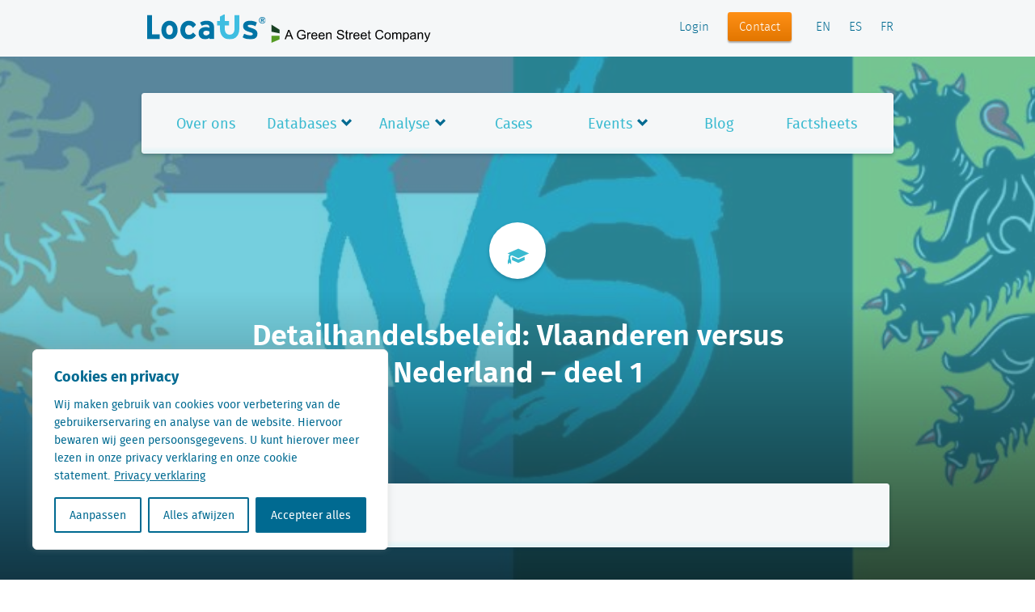

--- FILE ---
content_type: text/html; charset=UTF-8
request_url: https://locatus.com/blog/detailhandelsbeleid-vlaanderen-versus-nederland-deel-1/
body_size: 23991
content:
<!doctype html>
<html class="no-js" lang="nl-NL">
    <head>
        <meta charset="utf-8" />
        <meta http-equiv="x-ua-compatible" content="ie=edge">

         <title>Detailhandelsbeleid: Vlaanderen versus Nederland – deel 1 - Locatus</title>

        <meta name="description" content="" />

        <!-- Microsoft Windows Application Settings -->
        <meta name="application-name" content="Locatus"/>
        <meta name="msapplication-TileColor" content="#3ABAD0"/>

        <!-- Respsonsive Meta Tags -->
        <meta name="viewport" content="initial-scale=1.0,minimum-scale=1.0,maximum-scale=1.0" />

        <link rel="icon" type="image/png" href="https://locatus.com/wp-content/themes/locatus/assets/img/layout/appicon.png">
        <link rel="apple-touch-icon" href="https://locatus.com/wp-content/themes/locatus/assets/img/layout/apple-touch-icon.png">
		
				
		<script type='text/javascript'>
  (function(d,t) {
    _scoopi = {'onload': function() { this.trkDocumentLoad(); }};
    var s=d.getElementsByTagName(t)[0], js=d.createElement(t); js.async=1;
    js.src='//api.salesfeed.com/v3/bootstrap.js?aid=locatus18';
    s.parentNode.insertBefore(js,s);
  })(document,'script');
</script>


        <meta name='robots' content='index, follow, max-image-preview:large, max-snippet:-1, max-video-preview:-1' />
<link rel="alternate" hreflang="nl-nl" href="https://locatus.com/blog/detailhandelsbeleid-vlaanderen-versus-nederland-deel-1/" />
<link rel="alternate" hreflang="fr-fr" href="https://locatus.com/fr/blog/politique-du-commerce-detail-la-flandre-comparee-aux-pays-bas-partie-1/" />
<link rel="alternate" hreflang="x-default" href="https://locatus.com/blog/detailhandelsbeleid-vlaanderen-versus-nederland-deel-1/" />

	<!-- This site is optimized with the Yoast SEO plugin v20.4 - https://yoast.com/wordpress/plugins/seo/ -->
	<link rel="canonical" href="https://locatus.com/blog/detailhandelsbeleid-vlaanderen-versus-nederland-deel-1/" />
	<meta property="og:locale" content="nl_NL" />
	<meta property="og:type" content="article" />
	<meta property="og:title" content="Detailhandelsbeleid: Vlaanderen versus Nederland – deel 1 - Locatus" />
	<meta property="og:description" content="De Belgische overheid neemt de detailhandel in Vlaanderen serieus. In woorden en daden. En met budget. Hier werkt immers een zeer groot deel van de beroepsbevolking. Bovendien is ook de ruimtelijke impact van de retail groot, en sterk aan verandering onderhevig. In dit kader heeft men drie kernpunten vastgesteld: 1. Onderzoek De vijf Vlaamse provincies, [&hellip;]" />
	<meta property="og:url" content="https://locatus.com/blog/detailhandelsbeleid-vlaanderen-versus-nederland-deel-1/" />
	<meta property="og:site_name" content="Locatus" />
	<meta property="article:published_time" content="2015-05-26T11:07:34+00:00" />
	<meta property="article:modified_time" content="2018-05-16T14:41:53+00:00" />
	<meta name="author" content="Gertjan Slob" />
	<meta name="twitter:card" content="summary_large_image" />
	<meta name="twitter:label1" content="Geschreven door" />
	<meta name="twitter:data1" content="Gertjan Slob" />
	<meta name="twitter:label2" content="Geschatte leestijd" />
	<meta name="twitter:data2" content="1 minuut" />
	<script type="application/ld+json" class="yoast-schema-graph">{"@context":"https://schema.org","@graph":[{"@type":"WebPage","@id":"https://locatus.com/blog/detailhandelsbeleid-vlaanderen-versus-nederland-deel-1/","url":"https://locatus.com/blog/detailhandelsbeleid-vlaanderen-versus-nederland-deel-1/","name":"Detailhandelsbeleid: Vlaanderen versus Nederland – deel 1 - Locatus","isPartOf":{"@id":"https://locatus.com/#website"},"primaryImageOfPage":{"@id":"https://locatus.com/blog/detailhandelsbeleid-vlaanderen-versus-nederland-deel-1/#primaryimage"},"image":{"@id":"https://locatus.com/blog/detailhandelsbeleid-vlaanderen-versus-nederland-deel-1/#primaryimage"},"thumbnailUrl":"","datePublished":"2015-05-26T11:07:34+00:00","dateModified":"2018-05-16T14:41:53+00:00","author":{"@id":"https://locatus.com/#/schema/person/549d88a4e9f691ea098a75063e368d7d"},"breadcrumb":{"@id":"https://locatus.com/blog/detailhandelsbeleid-vlaanderen-versus-nederland-deel-1/#breadcrumb"},"inLanguage":"nl","potentialAction":[{"@type":"ReadAction","target":["https://locatus.com/blog/detailhandelsbeleid-vlaanderen-versus-nederland-deel-1/"]}]},{"@type":"ImageObject","inLanguage":"nl","@id":"https://locatus.com/blog/detailhandelsbeleid-vlaanderen-versus-nederland-deel-1/#primaryimage","url":"","contentUrl":""},{"@type":"BreadcrumbList","@id":"https://locatus.com/blog/detailhandelsbeleid-vlaanderen-versus-nederland-deel-1/#breadcrumb","itemListElement":[{"@type":"ListItem","position":1,"name":"Home","item":"https://locatus.com/"},{"@type":"ListItem","position":2,"name":"Detailhandelsbeleid: Vlaanderen versus Nederland – deel 1"}]},{"@type":"WebSite","@id":"https://locatus.com/#website","url":"https://locatus.com/","name":"Locatus","description":"","potentialAction":[{"@type":"SearchAction","target":{"@type":"EntryPoint","urlTemplate":"https://locatus.com/?s={search_term_string}"},"query-input":"required name=search_term_string"}],"inLanguage":"nl"},{"@type":"Person","@id":"https://locatus.com/#/schema/person/549d88a4e9f691ea098a75063e368d7d","name":"Gertjan Slob","image":{"@type":"ImageObject","inLanguage":"nl","@id":"https://locatus.com/#/schema/person/image/","url":"https://secure.gravatar.com/avatar/?s=96&d=mm&r=g","contentUrl":"https://secure.gravatar.com/avatar/?s=96&d=mm&r=g","caption":"Gertjan Slob"}}]}</script>
	<!-- / Yoast SEO plugin. -->


<link rel='dns-prefetch' href='//ajax.googleapis.com' />
<link rel='dns-prefetch' href='//s.w.org' />
<link rel="alternate" type="application/rss+xml" title="Locatus &raquo; Detailhandelsbeleid: Vlaanderen versus Nederland – deel 1 Reactiesfeed" href="https://locatus.com/blog/detailhandelsbeleid-vlaanderen-versus-nederland-deel-1/feed/" />
<script type="text/javascript">
window._wpemojiSettings = {"baseUrl":"https:\/\/s.w.org\/images\/core\/emoji\/14.0.0\/72x72\/","ext":".png","svgUrl":"https:\/\/s.w.org\/images\/core\/emoji\/14.0.0\/svg\/","svgExt":".svg","source":{"concatemoji":"https:\/\/locatus.com\/wp-includes\/js\/wp-emoji-release.min.js?ver=6.0.5"}};
/*! This file is auto-generated */
!function(e,a,t){var n,r,o,i=a.createElement("canvas"),p=i.getContext&&i.getContext("2d");function s(e,t){var a=String.fromCharCode,e=(p.clearRect(0,0,i.width,i.height),p.fillText(a.apply(this,e),0,0),i.toDataURL());return p.clearRect(0,0,i.width,i.height),p.fillText(a.apply(this,t),0,0),e===i.toDataURL()}function c(e){var t=a.createElement("script");t.src=e,t.defer=t.type="text/javascript",a.getElementsByTagName("head")[0].appendChild(t)}for(o=Array("flag","emoji"),t.supports={everything:!0,everythingExceptFlag:!0},r=0;r<o.length;r++)t.supports[o[r]]=function(e){if(!p||!p.fillText)return!1;switch(p.textBaseline="top",p.font="600 32px Arial",e){case"flag":return s([127987,65039,8205,9895,65039],[127987,65039,8203,9895,65039])?!1:!s([55356,56826,55356,56819],[55356,56826,8203,55356,56819])&&!s([55356,57332,56128,56423,56128,56418,56128,56421,56128,56430,56128,56423,56128,56447],[55356,57332,8203,56128,56423,8203,56128,56418,8203,56128,56421,8203,56128,56430,8203,56128,56423,8203,56128,56447]);case"emoji":return!s([129777,127995,8205,129778,127999],[129777,127995,8203,129778,127999])}return!1}(o[r]),t.supports.everything=t.supports.everything&&t.supports[o[r]],"flag"!==o[r]&&(t.supports.everythingExceptFlag=t.supports.everythingExceptFlag&&t.supports[o[r]]);t.supports.everythingExceptFlag=t.supports.everythingExceptFlag&&!t.supports.flag,t.DOMReady=!1,t.readyCallback=function(){t.DOMReady=!0},t.supports.everything||(n=function(){t.readyCallback()},a.addEventListener?(a.addEventListener("DOMContentLoaded",n,!1),e.addEventListener("load",n,!1)):(e.attachEvent("onload",n),a.attachEvent("onreadystatechange",function(){"complete"===a.readyState&&t.readyCallback()})),(e=t.source||{}).concatemoji?c(e.concatemoji):e.wpemoji&&e.twemoji&&(c(e.twemoji),c(e.wpemoji)))}(window,document,window._wpemojiSettings);
</script>
<style type="text/css">
img.wp-smiley,
img.emoji {
	display: inline !important;
	border: none !important;
	box-shadow: none !important;
	height: 1em !important;
	width: 1em !important;
	margin: 0 0.07em !important;
	vertical-align: -0.1em !important;
	background: none !important;
	padding: 0 !important;
}
</style>
	<link rel='stylesheet' id='plugin_name-admin-ui-css-css'  href='https://ajax.googleapis.com/ajax/libs/jqueryui/1.13.1/themes/smoothness/jquery-ui.css?ver=4.6.5' type='text/css' media='' />
<link rel='stylesheet' id='tooltipster-css-css'  href='https://locatus.com/wp-content/plugins/arscode-ninja-popups/tooltipster/tooltipster.bundle.min.css?ver=6.0.5' type='text/css' media='all' />
<link rel='stylesheet' id='tooltipster-css-theme-css'  href='https://locatus.com/wp-content/plugins/arscode-ninja-popups/tooltipster/plugins/tooltipster/sideTip/themes/tooltipster-sideTip-light.min.css?ver=6.0.5' type='text/css' media='all' />
<link rel='stylesheet' id='material-design-css-css'  href='https://locatus.com/wp-content/plugins/arscode-ninja-popups/themes/jquery.material.form.css?ver=6.0.5' type='text/css' media='all' />
<link rel='stylesheet' id='jquery-intl-phone-input-css-css'  href='https://locatus.com/wp-content/plugins/arscode-ninja-popups/assets/vendor/intl-tel-input/css/intlTelInput.min.css?ver=6.0.5' type='text/css' media='all' />
<link rel='stylesheet' id='snp_styles_reset-css'  href='https://locatus.com/wp-content/plugins/arscode-ninja-popups/themes/reset.min.css?ver=6.0.5' type='text/css' media='all' />
<link rel='stylesheet' id='snp_styles_builder-css'  href='https://locatus.com/wp-content/plugins/arscode-ninja-popups/themes/builder/style.css?ver=6.0.5' type='text/css' media='all' />
<link rel='stylesheet' id='wp-block-library-css'  href='https://locatus.com/wp-includes/css/dist/block-library/style.min.css?ver=6.0.5' type='text/css' media='all' />
<style id='safe-svg-svg-icon-style-inline-css' type='text/css'>
.safe-svg-cover{text-align:center}.safe-svg-cover .safe-svg-inside{display:inline-block;max-width:100%}.safe-svg-cover svg{height:100%;max-height:100%;max-width:100%;width:100%}

</style>
<link rel='stylesheet' id='tablepresstable-buildindexcss-css'  href='https://locatus.com/wp-content/plugins/tablepress/blocks/table/build/index.css?ver=6.0.5' type='text/css' media='all' />
<style id='global-styles-inline-css' type='text/css'>
body{--wp--preset--color--black: #000000;--wp--preset--color--cyan-bluish-gray: #abb8c3;--wp--preset--color--white: #ffffff;--wp--preset--color--pale-pink: #f78da7;--wp--preset--color--vivid-red: #cf2e2e;--wp--preset--color--luminous-vivid-orange: #ff6900;--wp--preset--color--luminous-vivid-amber: #fcb900;--wp--preset--color--light-green-cyan: #7bdcb5;--wp--preset--color--vivid-green-cyan: #00d084;--wp--preset--color--pale-cyan-blue: #8ed1fc;--wp--preset--color--vivid-cyan-blue: #0693e3;--wp--preset--color--vivid-purple: #9b51e0;--wp--preset--gradient--vivid-cyan-blue-to-vivid-purple: linear-gradient(135deg,rgba(6,147,227,1) 0%,rgb(155,81,224) 100%);--wp--preset--gradient--light-green-cyan-to-vivid-green-cyan: linear-gradient(135deg,rgb(122,220,180) 0%,rgb(0,208,130) 100%);--wp--preset--gradient--luminous-vivid-amber-to-luminous-vivid-orange: linear-gradient(135deg,rgba(252,185,0,1) 0%,rgba(255,105,0,1) 100%);--wp--preset--gradient--luminous-vivid-orange-to-vivid-red: linear-gradient(135deg,rgba(255,105,0,1) 0%,rgb(207,46,46) 100%);--wp--preset--gradient--very-light-gray-to-cyan-bluish-gray: linear-gradient(135deg,rgb(238,238,238) 0%,rgb(169,184,195) 100%);--wp--preset--gradient--cool-to-warm-spectrum: linear-gradient(135deg,rgb(74,234,220) 0%,rgb(151,120,209) 20%,rgb(207,42,186) 40%,rgb(238,44,130) 60%,rgb(251,105,98) 80%,rgb(254,248,76) 100%);--wp--preset--gradient--blush-light-purple: linear-gradient(135deg,rgb(255,206,236) 0%,rgb(152,150,240) 100%);--wp--preset--gradient--blush-bordeaux: linear-gradient(135deg,rgb(254,205,165) 0%,rgb(254,45,45) 50%,rgb(107,0,62) 100%);--wp--preset--gradient--luminous-dusk: linear-gradient(135deg,rgb(255,203,112) 0%,rgb(199,81,192) 50%,rgb(65,88,208) 100%);--wp--preset--gradient--pale-ocean: linear-gradient(135deg,rgb(255,245,203) 0%,rgb(182,227,212) 50%,rgb(51,167,181) 100%);--wp--preset--gradient--electric-grass: linear-gradient(135deg,rgb(202,248,128) 0%,rgb(113,206,126) 100%);--wp--preset--gradient--midnight: linear-gradient(135deg,rgb(2,3,129) 0%,rgb(40,116,252) 100%);--wp--preset--duotone--dark-grayscale: url('#wp-duotone-dark-grayscale');--wp--preset--duotone--grayscale: url('#wp-duotone-grayscale');--wp--preset--duotone--purple-yellow: url('#wp-duotone-purple-yellow');--wp--preset--duotone--blue-red: url('#wp-duotone-blue-red');--wp--preset--duotone--midnight: url('#wp-duotone-midnight');--wp--preset--duotone--magenta-yellow: url('#wp-duotone-magenta-yellow');--wp--preset--duotone--purple-green: url('#wp-duotone-purple-green');--wp--preset--duotone--blue-orange: url('#wp-duotone-blue-orange');--wp--preset--font-size--small: 13px;--wp--preset--font-size--medium: 20px;--wp--preset--font-size--large: 36px;--wp--preset--font-size--x-large: 42px;}.has-black-color{color: var(--wp--preset--color--black) !important;}.has-cyan-bluish-gray-color{color: var(--wp--preset--color--cyan-bluish-gray) !important;}.has-white-color{color: var(--wp--preset--color--white) !important;}.has-pale-pink-color{color: var(--wp--preset--color--pale-pink) !important;}.has-vivid-red-color{color: var(--wp--preset--color--vivid-red) !important;}.has-luminous-vivid-orange-color{color: var(--wp--preset--color--luminous-vivid-orange) !important;}.has-luminous-vivid-amber-color{color: var(--wp--preset--color--luminous-vivid-amber) !important;}.has-light-green-cyan-color{color: var(--wp--preset--color--light-green-cyan) !important;}.has-vivid-green-cyan-color{color: var(--wp--preset--color--vivid-green-cyan) !important;}.has-pale-cyan-blue-color{color: var(--wp--preset--color--pale-cyan-blue) !important;}.has-vivid-cyan-blue-color{color: var(--wp--preset--color--vivid-cyan-blue) !important;}.has-vivid-purple-color{color: var(--wp--preset--color--vivid-purple) !important;}.has-black-background-color{background-color: var(--wp--preset--color--black) !important;}.has-cyan-bluish-gray-background-color{background-color: var(--wp--preset--color--cyan-bluish-gray) !important;}.has-white-background-color{background-color: var(--wp--preset--color--white) !important;}.has-pale-pink-background-color{background-color: var(--wp--preset--color--pale-pink) !important;}.has-vivid-red-background-color{background-color: var(--wp--preset--color--vivid-red) !important;}.has-luminous-vivid-orange-background-color{background-color: var(--wp--preset--color--luminous-vivid-orange) !important;}.has-luminous-vivid-amber-background-color{background-color: var(--wp--preset--color--luminous-vivid-amber) !important;}.has-light-green-cyan-background-color{background-color: var(--wp--preset--color--light-green-cyan) !important;}.has-vivid-green-cyan-background-color{background-color: var(--wp--preset--color--vivid-green-cyan) !important;}.has-pale-cyan-blue-background-color{background-color: var(--wp--preset--color--pale-cyan-blue) !important;}.has-vivid-cyan-blue-background-color{background-color: var(--wp--preset--color--vivid-cyan-blue) !important;}.has-vivid-purple-background-color{background-color: var(--wp--preset--color--vivid-purple) !important;}.has-black-border-color{border-color: var(--wp--preset--color--black) !important;}.has-cyan-bluish-gray-border-color{border-color: var(--wp--preset--color--cyan-bluish-gray) !important;}.has-white-border-color{border-color: var(--wp--preset--color--white) !important;}.has-pale-pink-border-color{border-color: var(--wp--preset--color--pale-pink) !important;}.has-vivid-red-border-color{border-color: var(--wp--preset--color--vivid-red) !important;}.has-luminous-vivid-orange-border-color{border-color: var(--wp--preset--color--luminous-vivid-orange) !important;}.has-luminous-vivid-amber-border-color{border-color: var(--wp--preset--color--luminous-vivid-amber) !important;}.has-light-green-cyan-border-color{border-color: var(--wp--preset--color--light-green-cyan) !important;}.has-vivid-green-cyan-border-color{border-color: var(--wp--preset--color--vivid-green-cyan) !important;}.has-pale-cyan-blue-border-color{border-color: var(--wp--preset--color--pale-cyan-blue) !important;}.has-vivid-cyan-blue-border-color{border-color: var(--wp--preset--color--vivid-cyan-blue) !important;}.has-vivid-purple-border-color{border-color: var(--wp--preset--color--vivid-purple) !important;}.has-vivid-cyan-blue-to-vivid-purple-gradient-background{background: var(--wp--preset--gradient--vivid-cyan-blue-to-vivid-purple) !important;}.has-light-green-cyan-to-vivid-green-cyan-gradient-background{background: var(--wp--preset--gradient--light-green-cyan-to-vivid-green-cyan) !important;}.has-luminous-vivid-amber-to-luminous-vivid-orange-gradient-background{background: var(--wp--preset--gradient--luminous-vivid-amber-to-luminous-vivid-orange) !important;}.has-luminous-vivid-orange-to-vivid-red-gradient-background{background: var(--wp--preset--gradient--luminous-vivid-orange-to-vivid-red) !important;}.has-very-light-gray-to-cyan-bluish-gray-gradient-background{background: var(--wp--preset--gradient--very-light-gray-to-cyan-bluish-gray) !important;}.has-cool-to-warm-spectrum-gradient-background{background: var(--wp--preset--gradient--cool-to-warm-spectrum) !important;}.has-blush-light-purple-gradient-background{background: var(--wp--preset--gradient--blush-light-purple) !important;}.has-blush-bordeaux-gradient-background{background: var(--wp--preset--gradient--blush-bordeaux) !important;}.has-luminous-dusk-gradient-background{background: var(--wp--preset--gradient--luminous-dusk) !important;}.has-pale-ocean-gradient-background{background: var(--wp--preset--gradient--pale-ocean) !important;}.has-electric-grass-gradient-background{background: var(--wp--preset--gradient--electric-grass) !important;}.has-midnight-gradient-background{background: var(--wp--preset--gradient--midnight) !important;}.has-small-font-size{font-size: var(--wp--preset--font-size--small) !important;}.has-medium-font-size{font-size: var(--wp--preset--font-size--medium) !important;}.has-large-font-size{font-size: var(--wp--preset--font-size--large) !important;}.has-x-large-font-size{font-size: var(--wp--preset--font-size--x-large) !important;}
</style>
<link rel='stylesheet' id='wpml-legacy-dropdown-0-css'  href='https://locatus.com/wp-content/plugins/sitepress-multilingual-cms/templates/language-switchers/legacy-dropdown/style.min.css?ver=1' type='text/css' media='all' />
<style id='wpml-legacy-dropdown-0-inline-css' type='text/css'>
.wpml-ls-statics-shortcode_actions{background-color:#eeeeee;}.wpml-ls-statics-shortcode_actions, .wpml-ls-statics-shortcode_actions .wpml-ls-sub-menu, .wpml-ls-statics-shortcode_actions a {border-color:#cdcdcd;}.wpml-ls-statics-shortcode_actions a, .wpml-ls-statics-shortcode_actions .wpml-ls-sub-menu a, .wpml-ls-statics-shortcode_actions .wpml-ls-sub-menu a:link, .wpml-ls-statics-shortcode_actions li:not(.wpml-ls-current-language) .wpml-ls-link, .wpml-ls-statics-shortcode_actions li:not(.wpml-ls-current-language) .wpml-ls-link:link {color:#444444;background-color:#ffffff;}.wpml-ls-statics-shortcode_actions .wpml-ls-sub-menu a:hover,.wpml-ls-statics-shortcode_actions .wpml-ls-sub-menu a:focus, .wpml-ls-statics-shortcode_actions .wpml-ls-sub-menu a:link:hover, .wpml-ls-statics-shortcode_actions .wpml-ls-sub-menu a:link:focus {color:#000000;background-color:#eeeeee;}.wpml-ls-statics-shortcode_actions .wpml-ls-current-language > a {color:#444444;background-color:#ffffff;}.wpml-ls-statics-shortcode_actions .wpml-ls-current-language:hover>a, .wpml-ls-statics-shortcode_actions .wpml-ls-current-language>a:focus {color:#000000;background-color:#eeeeee;}
</style>
<link rel='stylesheet' id='owl-css-css'  href='https://locatus.com/wp-content/themes/locatus/assets/css/owl.carousel.min.css?ver=6.0.5' type='text/css' media='all' />
<link rel='stylesheet' id='tipi-css'  href='https://locatus.com/wp-content/themes/locatus/assets/css/tipi.min.css?ver=cached?rel=1496066656950' type='text/css' media='all' />
<link rel='stylesheet' id='glyphicons-css'  href='https://locatus.com/wp-content/themes/locatus/assets/css/lib/glyphicons/css/glyphicons.min.css?ver=cached?rel=1496066656950' type='text/css' media='all' />
<link rel='stylesheet' id='glyphicons-social-css'  href='https://locatus.com/wp-content/themes/locatus/assets/css/lib/glyphicons-social/css/glyphicons-social.min.css?ver=cached?rel=1496066656950' type='text/css' media='all' />
<link rel='stylesheet' id='fontello-css'  href='https://locatus.com/wp-content/themes/locatus/assets/css/lib/fontello/css/fontello.min.css?ver=cached?rel=1496066656950' type='text/css' media='all' />
<link rel='stylesheet' id='slick-carousel-css-css'  href='https://locatus.com/wp-content/themes/locatus/assets/js/lib/slick-carousel/slick/slick.min.css?ver=cached?rel=1496066656950' type='text/css' media='all' />
<link rel='stylesheet' id='magnific-popup-css-css'  href='https://locatus.com/wp-content/themes/locatus/assets/js/lib/magnific-popup/dist/magnific-popup.min.css?ver=cached?rel=1496066656950' type='text/css' media='all' />
<link rel='stylesheet' id='perfect-scrollbar-css-css'  href='https://locatus.com/wp-content/themes/locatus/assets/js/lib/perfect-scrollbar/css/perfect-scrollbar.min.css?ver=cached?rel=1496066656950' type='text/css' media='all' />
<link rel='stylesheet' id='tablepress-default-css'  href='https://locatus.com/wp-content/plugins/tablepress/css/build/default.css?ver=2.4.4' type='text/css' media='all' />
<link rel='stylesheet' id='tablepress-responsive-tables-css'  href='https://locatus.com/wp-content/plugins/tablepress-responsive-tables/css/tablepress-responsive.min.css?ver=1.8' type='text/css' media='all' />
<link rel='stylesheet' id='shiftnav-css'  href='https://locatus.com/wp-content/plugins/shiftnav-responsive-mobile-menu/assets/css/shiftnav.min.css?ver=1.8.2' type='text/css' media='all' />
<link rel='stylesheet' id='shiftnav-font-awesome-css'  href='https://locatus.com/wp-content/plugins/shiftnav-responsive-mobile-menu/assets/css/fontawesome/css/font-awesome.min.css?ver=1.8.2' type='text/css' media='all' />
<link rel='stylesheet' id='shiftnav-light-css'  href='https://locatus.com/wp-content/plugins/shiftnav-responsive-mobile-menu/assets/css/skins/light.css?ver=1.8.2' type='text/css' media='all' />
<script type='text/javascript' id='webtoffee-cookie-consent-js-extra'>
/* <![CDATA[ */
var _wccConfig = {"_ipData":[],"_assetsURL":"https:\/\/locatus.com\/wp-content\/plugins\/webtoffee-cookie-consent\/lite\/frontend\/images\/","_publicURL":"https:\/\/locatus.com","_categories":[{"name":"Noodzakelijk","slug":"necessary","isNecessary":true,"ccpaDoNotSell":true,"cookies":[{"cookieID":"PHPSESSID","domain":"locatus.com","provider":""},{"cookieID":"laravel_session","domain":"locatus.com","provider":""},{"cookieID":"wt_consent","domain":"locatus.com","provider":""},{"cookieID":"__cf_bm","domain":".vimeo.com","provider":"cloudflare.com"}],"active":true,"defaultConsent":{"gdpr":true,"ccpa":true},"foundNoCookieScript":false},{"name":"Functioneel","slug":"functional","isNecessary":false,"ccpaDoNotSell":true,"cookies":[],"active":true,"defaultConsent":{"gdpr":false,"ccpa":false},"foundNoCookieScript":false},{"name":"Analytisch","slug":"analytics","isNecessary":false,"ccpaDoNotSell":true,"cookies":[{"cookieID":"_ga_*","domain":".locatus.com","provider":"google-analytics.com|googletagmanager.com\/gtag\/js"},{"cookieID":"_ga","domain":".locatus.com","provider":"google-analytics.com|googletagmanager.com\/gtag\/js"},{"cookieID":"_gid","domain":".locatus.com","provider":"google-analytics.com|googletagmanager.com\/gtag\/js"},{"cookieID":"_gat_UA-*","domain":".locatus.com","provider":"google-analytics.com|googletagmanager.com\/gtag\/js"},{"cookieID":"wow.anonymousId","domain":"locatus.com","provider":""},{"cookieID":"wow.session","domain":"locatus.com","provider":""},{"cookieID":"wow.utmvalues","domain":"locatus.com","provider":""},{"cookieID":"_fbp","domain":".locatus.com","provider":"facebook.net"},{"cookieID":"vuid","domain":".vimeo.com","provider":"vimeo.com"}],"active":true,"defaultConsent":{"gdpr":false,"ccpa":false},"foundNoCookieScript":false},{"name":"Performance","slug":"performance","isNecessary":false,"ccpaDoNotSell":true,"cookies":[{"cookieID":"wow.schedule","domain":"locatus.com","provider":""}],"active":true,"defaultConsent":{"gdpr":false,"ccpa":false},"foundNoCookieScript":false},{"name":"Advertenties","slug":"advertisement","isNecessary":false,"ccpaDoNotSell":true,"cookies":[],"active":true,"defaultConsent":{"gdpr":false,"ccpa":false},"foundNoCookieScript":false},{"name":"Others","slug":"others","isNecessary":false,"ccpaDoNotSell":true,"cookies":[{"cookieID":"zcl.1","domain":".locatus.com","provider":""},{"cookieID":"zss.1","domain":".locatus.com","provider":""},{"cookieID":"sfcc","domain":".locatus.com","provider":""},{"cookieID":"_cfuvid","domain":".vimeo.com","provider":""}],"active":true,"defaultConsent":{"gdpr":false,"ccpa":false},"foundNoCookieScript":false}],"_activeLaw":"gdpr","_rootDomain":"","_block":"1","_showBanner":"1","_bannerConfig":{"GDPR":{"settings":{"type":"box","position":"bottom-left","applicableLaw":"gdpr","preferenceCenter":"center","selectedRegion":"ALL","consentExpiry":365,"shortcodes":[{"key":"wcc_readmore","content":"<a href=\"https:\/\/locatus.com\/privacy-verklaring\/\" class=\"wcc-policy\" aria-label=\"Privacy verklaring\" target=\"_blank\" rel=\"noopener\" data-tag=\"readmore-button\">Privacy verklaring<\/a>","tag":"readmore-button","status":true,"attributes":{"rel":"nofollow","target":"_blank"}},{"key":"wcc_show_desc","content":"<button class=\"wcc-show-desc-btn\" data-tag=\"show-desc-button\" aria-label=\"Laat meer zien\">Laat meer zien<\/button>","tag":"show-desc-button","status":true,"attributes":[]},{"key":"wcc_hide_desc","content":"<button class=\"wcc-show-desc-btn\" data-tag=\"hide-desc-button\" aria-label=\"Laat minder zien\">Laat minder zien<\/button>","tag":"hide-desc-button","status":true,"attributes":[]},{"key":"wcc_category_toggle_label","content":"[wcc_{{status}}_category_label] [wcc_preference_{{category_slug}}_title]","tag":"","status":true,"attributes":[]},{"key":"wcc_enable_category_label","content":"Inschakelen","tag":"","status":true,"attributes":[]},{"key":"wcc_disable_category_label","content":"uitschakelen","tag":"","status":true,"attributes":[]},{"key":"wcc_video_placeholder","content":"<div class=\"video-placeholder-normal\" data-tag=\"video-placeholder\" id=\"[UNIQUEID]\"><p class=\"video-placeholder-text-normal\" data-tag=\"placeholder-title\">Accepteer {category} cookies om toegang te krijgen tot deze inhoud<\/p><\/div>","tag":"","status":true,"attributes":[]},{"key":"wcc_enable_optout_label","content":"Inschakelen","tag":"","status":true,"attributes":[]},{"key":"wcc_disable_optout_label","content":"uitschakelen","tag":"","status":true,"attributes":[]},{"key":"wcc_optout_toggle_label","content":"[wcc_{{status}}_optout_label] [wcc_optout_option_title]","tag":"","status":true,"attributes":[]},{"key":"wcc_optout_option_title","content":"Verkoop of deel mijn persoonlijke gegevens niet","tag":"","status":true,"attributes":[]},{"key":"wcc_optout_close_label","content":"Sluiten","tag":"","status":true,"attributes":[]}],"bannerEnabled":true},"behaviours":{"reloadBannerOnAccept":true,"loadAnalyticsByDefault":false,"animations":{"onLoad":"animate","onHide":"sticky"}},"config":{"revisitConsent":{"status":true,"tag":"revisit-consent","position":"bottom-left","meta":{"url":"#"},"styles":[],"elements":{"title":{"type":"text","tag":"revisit-consent-title","status":true,"styles":{"color":"#0056a7"}}}},"preferenceCenter":{"toggle":{"status":true,"tag":"detail-category-toggle","type":"toggle","states":{"active":{"styles":{"background-color":"#000000"}},"inactive":{"styles":{"background-color":"#D0D5D2"}}}},"poweredBy":{"status":true,"tag":"detail-powered-by","styles":{"background-color":"#EDEDED","color":"#293C5B"}}},"categoryPreview":{"status":false,"toggle":{"status":true,"tag":"detail-category-preview-toggle","type":"toggle","states":{"active":{"styles":{"background-color":"#000000"}},"inactive":{"styles":{"background-color":"#D0D5D2"}}}}},"videoPlaceholder":{"status":true,"styles":{"background-color":"#000000","border-color":"#000000","color":"#ffffff"}},"readMore":{"status":true,"tag":"readmore-button","type":"link","meta":{"noFollow":true,"newTab":true},"styles":{"color":"#006A91","background-color":"transparent","border-color":"transparent"}},"auditTable":{"status":true},"optOption":{"status":true,"toggle":{"status":true,"tag":"optout-option-toggle","type":"toggle","states":{"active":{"styles":{"background-color":"#000000"}},"inactive":{"styles":{"background-color":"#FFFFFF"}}}},"gpcOption":false}}}},"_version":"3.4.4","_logConsent":"1","_tags":[{"tag":"accept-button","styles":{"color":"#FFFFFF","background-color":"#006A91","border-color":"#006A91"}},{"tag":"reject-button","styles":{"color":"#006A91","background-color":"transparent","border-color":"#006A91"}},{"tag":"settings-button","styles":{"color":"#006A91","background-color":"transparent","border-color":"#006A91"}},{"tag":"readmore-button","styles":{"color":"#006A91","background-color":"transparent","border-color":"transparent"}},{"tag":"donotsell-button","styles":{"color":"#1863dc","background-color":"transparent","border-color":"transparent"}},{"tag":"accept-button","styles":{"color":"#FFFFFF","background-color":"#006A91","border-color":"#006A91"}},{"tag":"revisit-consent","styles":[]}],"_rtl":"","_lawSelected":["GDPR"],"_restApiUrl":"https:\/\/directory.cookieyes.com\/api\/v1\/ip","_renewConsent":"","_restrictToCA":"","_customEvents":"","_ccpaAllowedRegions":[],"_gdprAllowedRegions":[],"_closeButtonAction":"reject","_ssl":"1","_providersToBlock":[{"re":"google-analytics.com|googletagmanager.com\/gtag\/js","categories":["analytics"]},{"re":"facebook.net","categories":["analytics"]},{"re":"vimeo.com","categories":["analytics"]}]};
var _wccStyles = {"css":{"GDPR":".wcc-overlay{background: #000000; opacity: 0.4; position: fixed; top: 0; left: 0; width: 100%; height: 100%; z-index: 99999999;}.wcc-hide{display: none;}.wcc-btn-revisit-wrapper{display: flex; padding: 6px; border-radius: 8px; opacity: 0px; background-color:#ffffff; box-shadow: 0px 3px 10px 0px #798da04d;  align-items: center; justify-content: center;   position: fixed; z-index: 999999; cursor: pointer;}.wcc-revisit-bottom-left{bottom: 15px; left: 15px;}.wcc-revisit-bottom-right{bottom: 15px; right: 15px;}.wcc-btn-revisit-wrapper .wcc-btn-revisit{display: flex; align-items: center; justify-content: center; background: none; border: none; cursor: pointer; position: relative; margin: 0; padding: 0;}.wcc-btn-revisit-wrapper .wcc-btn-revisit img{max-width: fit-content; margin: 0; } .wcc-btn-revisit-wrapper .wcc-revisit-help-text{font-size:14px; margin-left:4px; display:none;}.wcc-btn-revisit-wrapper:hover .wcc-revisit-help-text, .wcc-btn-revisit-wrapper:focus-within .wcc-revisit-help-text { display: block;}.wcc-revisit-hide{display: none;}.wcc-preference-btn:hover{cursor:pointer; text-decoration:underline;}.wcc-cookie-audit-table { font-family: inherit; border-collapse: collapse; width: 100%;} .wcc-cookie-audit-table th, .wcc-cookie-audit-table td {text-align: left; padding: 10px; font-size: 12px; color: #000000; word-break: normal; background-color: #d9dfe7; border: 1px solid #cbced6;} .wcc-cookie-audit-table tr:nth-child(2n + 1) td { background: #f1f5fa; }.wcc-consent-container{position: fixed; width: 440px; box-sizing: border-box; z-index: 9999999; border-radius: 6px;}.wcc-consent-container .wcc-consent-bar{background: #ffffff; border: 1px solid; padding: 20px 26px; box-shadow: 0 -1px 10px 0 #acabab4d; border-radius: 6px;}.wcc-box-bottom-left{bottom: 40px; left: 40px;}.wcc-box-bottom-right{bottom: 40px; right: 40px;}.wcc-box-top-left{top: 40px; left: 40px;}.wcc-box-top-right{top: 40px; right: 40px;}.wcc-custom-brand-logo-wrapper .wcc-custom-brand-logo{width: 100px; height: auto; margin: 0 0 12px 0;}.wcc-notice .wcc-title{color: #212121; font-weight: 700; font-size: 18px; line-height: 24px; margin: 0 0 12px 0;}.wcc-notice-des *,.wcc-preference-content-wrapper *,.wcc-accordion-header-des *,.wcc-gpc-wrapper .wcc-gpc-desc *{font-size: 14px;}.wcc-notice-des{color: #212121; font-size: 14px; line-height: 24px; font-weight: 400;}.wcc-notice-des img{height: 25px; width: 25px;}.wcc-consent-bar .wcc-notice-des p,.wcc-gpc-wrapper .wcc-gpc-desc p,.wcc-preference-body-wrapper .wcc-preference-content-wrapper p,.wcc-accordion-header-wrapper .wcc-accordion-header-des p,.wcc-cookie-des-table li div:last-child p{color: inherit; margin-top: 0;}.wcc-notice-des P:last-child,.wcc-preference-content-wrapper p:last-child,.wcc-cookie-des-table li div:last-child p:last-child,.wcc-gpc-wrapper .wcc-gpc-desc p:last-child{margin-bottom: 0;}.wcc-notice-des a.wcc-policy,.wcc-notice-des button.wcc-policy{font-size: 14px; color: #1863dc; white-space: nowrap; cursor: pointer; background: transparent; border: 1px solid; text-decoration: underline;}.wcc-notice-des button.wcc-policy{padding: 0;}.wcc-notice-des a.wcc-policy:focus-visible,.wcc-notice-des button.wcc-policy:focus-visible,.wcc-preference-content-wrapper .wcc-show-desc-btn:focus-visible,.wcc-accordion-header .wcc-accordion-btn:focus-visible,.wcc-preference-header .wcc-btn-close:focus-visible,.wcc-switch input[type=\"checkbox\"]:focus-visible,.wcc-footer-wrapper a:focus-visible,.wcc-btn:focus-visible{outline: 2px solid #1863dc; outline-offset: 2px;}.wcc-btn:focus:not(:focus-visible),.wcc-accordion-header .wcc-accordion-btn:focus:not(:focus-visible),.wcc-preference-content-wrapper .wcc-show-desc-btn:focus:not(:focus-visible),.wcc-btn-revisit-wrapper .wcc-btn-revisit:focus:not(:focus-visible),.wcc-preference-header .wcc-btn-close:focus:not(:focus-visible),.wcc-consent-bar .wcc-banner-btn-close:focus:not(:focus-visible){outline: 0;}button.wcc-show-desc-btn:not(:hover):not(:active){color: #1863dc; background: transparent;}button.wcc-accordion-btn:not(:hover):not(:active),button.wcc-banner-btn-close:not(:hover):not(:active),button.wcc-btn-revisit:not(:hover):not(:active),button.wcc-btn-close:not(:hover):not(:active){background: transparent;}.wcc-consent-bar button:hover,.wcc-modal.wcc-modal-open button:hover,.wcc-consent-bar button:focus,.wcc-modal.wcc-modal-open button:focus{text-decoration: none;}.wcc-notice-btn-wrapper{display: flex; justify-content: flex-start; align-items: center; flex-wrap: wrap; margin-top: 16px;}.wcc-notice-btn-wrapper .wcc-btn{text-shadow: none; box-shadow: none;}.wcc-btn{flex: auto; max-width: 100%; font-size: 14px; font-family: inherit; line-height: 24px; padding: 8px; font-weight: 500; margin: 0 8px 0 0; border-radius: 2px; cursor: pointer; text-align: center; text-transform: none; min-height: 0;}.wcc-btn:hover{opacity: 0.8;}.wcc-btn-customize{color: #1863dc; background: transparent; border: 2px solid #1863dc;}.wcc-btn-reject{color: #1863dc; background: transparent; border: 2px solid #1863dc;}.wcc-btn-accept{background: #1863dc; color: #ffffff; border: 2px solid #1863dc;}.wcc-btn:last-child{margin-right: 0;}@media (max-width: 576px){.wcc-box-bottom-left{bottom: 0; left: 0;}.wcc-box-bottom-right{bottom: 0; right: 0;}.wcc-box-top-left{top: 0; left: 0;}.wcc-box-top-right{top: 0; right: 0;}}@media (max-width: 440px){.wcc-box-bottom-left, .wcc-box-bottom-right, .wcc-box-top-left, .wcc-box-top-right{width: 100%; max-width: 100%;}.wcc-consent-container .wcc-consent-bar{padding: 20px 0;}.wcc-custom-brand-logo-wrapper, .wcc-notice .wcc-title, .wcc-notice-des, .wcc-notice-btn-wrapper{padding: 0 24px;}.wcc-notice-des{max-height: 40vh; overflow-y: scroll;}.wcc-notice-btn-wrapper{flex-direction: column; margin-top: 0;}.wcc-btn{width: 100%; margin: 10px 0 0 0;}.wcc-notice-btn-wrapper .wcc-btn-customize{order: 2;}.wcc-notice-btn-wrapper .wcc-btn-reject{order: 3;}.wcc-notice-btn-wrapper .wcc-btn-accept{order: 1; margin-top: 16px;}}@media (max-width: 352px){.wcc-notice .wcc-title{font-size: 16px;}.wcc-notice-des *{font-size: 12px;}.wcc-notice-des, .wcc-btn{font-size: 12px;}}.wcc-modal.wcc-modal-open{display: flex; visibility: visible; -webkit-transform: translate(-50%, -50%); -moz-transform: translate(-50%, -50%); -ms-transform: translate(-50%, -50%); -o-transform: translate(-50%, -50%); transform: translate(-50%, -50%); top: 50%; left: 50%; transition: all 1s ease;}.wcc-modal{box-shadow: 0 32px 68px rgba(0, 0, 0, 0.3); margin: 0 auto; position: fixed; max-width: 100%; background: #ffffff; top: 50%; box-sizing: border-box; border-radius: 6px; z-index: 999999999; color: #212121; -webkit-transform: translate(-50%, 100%); -moz-transform: translate(-50%, 100%); -ms-transform: translate(-50%, 100%); -o-transform: translate(-50%, 100%); transform: translate(-50%, 100%); visibility: hidden; transition: all 0s ease;}.wcc-preference-center{max-height: 79vh; overflow: hidden; width: 845px; overflow: hidden; flex: 1 1 0; display: flex; flex-direction: column; border-radius: 6px;}.wcc-preference-header{display: flex; align-items: center; justify-content: space-between; padding: 22px 24px; border-bottom: 1px solid;}.wcc-preference-header .wcc-preference-title{font-size: 18px; font-weight: 700; line-height: 24px;}.wcc-google-privacy-url a {text-decoration:none;color: #1863dc;cursor:pointer;} .wcc-preference-header .wcc-btn-close{margin: 0; cursor: pointer; vertical-align: middle; padding: 0; background: none; border: none; width: auto; height: auto; min-height: 0; line-height: 0; text-shadow: none; box-shadow: none;}.wcc-preference-header .wcc-btn-close img{margin: 0; height: 10px; width: 10px;}.wcc-preference-body-wrapper{padding: 0 24px; flex: 1; overflow: auto; box-sizing: border-box;}.wcc-preference-content-wrapper,.wcc-gpc-wrapper .wcc-gpc-desc,.wcc-google-privacy-policy{font-size: 14px; line-height: 24px; font-weight: 400; padding: 12px 0;}.wcc-preference-content-wrapper{border-bottom: 1px solid;}.wcc-preference-content-wrapper img{height: 25px; width: 25px;}.wcc-preference-content-wrapper .wcc-show-desc-btn{font-size: 14px; font-family: inherit; color: #1863dc; text-decoration: none; line-height: 24px; padding: 0; margin: 0; white-space: nowrap; cursor: pointer; background: transparent; border-color: transparent; text-transform: none; min-height: 0; text-shadow: none; box-shadow: none;}.wcc-accordion-wrapper{margin-bottom: 10px;}.wcc-accordion{border-bottom: 1px solid;}.wcc-accordion:last-child{border-bottom: none;}.wcc-accordion .wcc-accordion-item{display: flex; margin-top: 10px;}.wcc-accordion .wcc-accordion-body{display: none;}.wcc-accordion.wcc-accordion-active .wcc-accordion-body{display: block; padding: 0 22px; margin-bottom: 16px;}.wcc-accordion-header-wrapper{cursor: pointer; width: 100%;}.wcc-accordion-item .wcc-accordion-header{display: flex; justify-content: space-between; align-items: center;}.wcc-accordion-header .wcc-accordion-btn{font-size: 16px; font-family: inherit; color: #212121; line-height: 24px; background: none; border: none; font-weight: 700; padding: 0; margin: 0; cursor: pointer; text-transform: none; min-height: 0; text-shadow: none; box-shadow: none;}.wcc-accordion-header .wcc-always-active{color: #008000; font-weight: 600; line-height: 24px; font-size: 14px;}.wcc-accordion-header-des{font-size: 14px; line-height: 24px; margin: 10px 0 16px 0;}.wcc-accordion-chevron{margin-right: 22px; position: relative; cursor: pointer;}.wcc-accordion-chevron-hide{display: none;}.wcc-accordion .wcc-accordion-chevron i::before{content: \"\"; position: absolute; border-right: 1.4px solid; border-bottom: 1.4px solid; border-color: inherit; height: 6px; width: 6px; -webkit-transform: rotate(-45deg); -moz-transform: rotate(-45deg); -ms-transform: rotate(-45deg); -o-transform: rotate(-45deg); transform: rotate(-45deg); transition: all 0.2s ease-in-out; top: 8px;}.wcc-accordion.wcc-accordion-active .wcc-accordion-chevron i::before{-webkit-transform: rotate(45deg); -moz-transform: rotate(45deg); -ms-transform: rotate(45deg); -o-transform: rotate(45deg); transform: rotate(45deg);}.wcc-audit-table{background: #f4f4f4; border-radius: 6px;}.wcc-audit-table .wcc-empty-cookies-text{color: inherit; font-size: 12px; line-height: 24px; margin: 0; padding: 10px;}.wcc-audit-table .wcc-cookie-des-table{font-size: 12px; line-height: 24px; font-weight: normal; padding: 15px 10px; border-bottom: 1px solid; border-bottom-color: inherit; margin: 0;}.wcc-audit-table .wcc-cookie-des-table:last-child{border-bottom: none;}.wcc-audit-table .wcc-cookie-des-table li{list-style-type: none; display: flex; padding: 3px 0;}.wcc-audit-table .wcc-cookie-des-table li:first-child{padding-top: 0;}.wcc-cookie-des-table li div:first-child{width: 100px; font-weight: 600; word-break: break-word; word-wrap: break-word;}.wcc-cookie-des-table li div:last-child{flex: 1; word-break: break-word; word-wrap: break-word; margin-left: 8px;}.wcc-footer-shadow{display: block; width: 100%; height: 40px; background: linear-gradient(180deg, rgba(255, 255, 255, 0) 0%, #ffffff 100%); position: absolute; bottom: calc(100% - 1px);}.wcc-footer-wrapper{position: relative;}.wcc-prefrence-btn-wrapper{display: flex; flex-wrap: wrap; align-items: center; justify-content: center; padding: 22px 24px; border-top: 1px solid;}.wcc-prefrence-btn-wrapper .wcc-btn{flex: auto; max-width: 100%; text-shadow: none; box-shadow: none;}.wcc-btn-preferences{color: #1863dc; background: transparent; border: 2px solid #1863dc;}.wcc-preference-header,.wcc-preference-body-wrapper,.wcc-preference-content-wrapper,.wcc-accordion-wrapper,.wcc-accordion,.wcc-accordion-wrapper,.wcc-footer-wrapper,.wcc-prefrence-btn-wrapper{border-color: inherit;}@media (max-width: 845px){.wcc-modal{max-width: calc(100% - 16px);}}@media (max-width: 576px){.wcc-modal{max-width: 100%;}.wcc-preference-center{max-height: 100vh;}.wcc-prefrence-btn-wrapper{flex-direction: column;}.wcc-accordion.wcc-accordion-active .wcc-accordion-body{padding-right: 0;}.wcc-prefrence-btn-wrapper .wcc-btn{width: 100%; margin: 10px 0 0 0;}.wcc-prefrence-btn-wrapper .wcc-btn-reject{order: 3;}.wcc-prefrence-btn-wrapper .wcc-btn-accept{order: 1; margin-top: 0;}.wcc-prefrence-btn-wrapper .wcc-btn-preferences{order: 2;}}@media (max-width: 425px){.wcc-accordion-chevron{margin-right: 15px;}.wcc-notice-btn-wrapper{margin-top: 0;}.wcc-accordion.wcc-accordion-active .wcc-accordion-body{padding: 0 15px;}}@media (max-width: 352px){.wcc-preference-header .wcc-preference-title{font-size: 16px;}.wcc-preference-header{padding: 16px 24px;}.wcc-preference-content-wrapper *, .wcc-accordion-header-des *{font-size: 12px;}.wcc-preference-content-wrapper, .wcc-preference-content-wrapper .wcc-show-more, .wcc-accordion-header .wcc-always-active, .wcc-accordion-header-des, .wcc-preference-content-wrapper .wcc-show-desc-btn, .wcc-notice-des a.wcc-policy{font-size: 12px;}.wcc-accordion-header .wcc-accordion-btn{font-size: 14px;}}.wcc-switch{display: flex;}.wcc-switch input[type=\"checkbox\"]{position: relative; width: 44px; height: 24px; margin: 0; background: #d0d5d2; -webkit-appearance: none; border-radius: 50px; cursor: pointer; outline: 0; border: none; top: 0;}.wcc-switch input[type=\"checkbox\"]:checked{background: #1863dc;}.wcc-switch input[type=\"checkbox\"]:before{position: absolute; content: \"\"; height: 20px; width: 20px; left: 2px; bottom: 2px; border-radius: 50%; background-color: white; -webkit-transition: 0.4s; transition: 0.4s; margin: 0;}.wcc-switch input[type=\"checkbox\"]:after{display: none;}.wcc-switch input[type=\"checkbox\"]:checked:before{-webkit-transform: translateX(20px); -ms-transform: translateX(20px); transform: translateX(20px);}@media (max-width: 425px){.wcc-switch input[type=\"checkbox\"]{width: 38px; height: 21px;}.wcc-switch input[type=\"checkbox\"]:before{height: 17px; width: 17px;}.wcc-switch input[type=\"checkbox\"]:checked:before{-webkit-transform: translateX(17px); -ms-transform: translateX(17px); transform: translateX(17px);}}.wcc-consent-bar .wcc-banner-btn-close{position: absolute; right: 14px; top: 14px; background: none; border: none; cursor: pointer; padding: 0; margin: 0; min-height: 0; line-height: 0; height: auto; width: auto; text-shadow: none; box-shadow: none;}.wcc-consent-bar .wcc-banner-btn-close img{height: 10px; width: 10px; margin: 0;}.wcc-notice-group{font-size: 14px; line-height: 24px; font-weight: 400; color: #212121;}.wcc-notice-btn-wrapper .wcc-btn-do-not-sell{font-size: 14px; line-height: 24px; padding: 6px 0; margin: 0; font-weight: 500; background: none; border-radius: 2px; border: none; white-space: nowrap; cursor: pointer; text-align: left; color: #1863dc; background: transparent; border-color: transparent; box-shadow: none; text-shadow: none;}.wcc-consent-bar .wcc-banner-btn-close:focus-visible,.wcc-notice-btn-wrapper .wcc-btn-do-not-sell:focus-visible,.wcc-opt-out-btn-wrapper .wcc-btn:focus-visible,.wcc-opt-out-checkbox-wrapper input[type=\"checkbox\"].wcc-opt-out-checkbox:focus-visible{outline: 2px solid #1863dc; outline-offset: 2px;}@media (max-width: 440px){.wcc-consent-container{width: 100%;}}@media (max-width: 352px){.wcc-notice-des a.wcc-policy, .wcc-notice-btn-wrapper .wcc-btn-do-not-sell{font-size: 12px;}}.wcc-opt-out-wrapper{padding: 12px 0;}.wcc-opt-out-wrapper .wcc-opt-out-checkbox-wrapper{display: flex; align-items: center;}.wcc-opt-out-checkbox-wrapper .wcc-opt-out-checkbox-label{font-size: 16px; font-weight: 700; line-height: 24px; margin: 0 0 0 12px; cursor: pointer;}.wcc-opt-out-checkbox-wrapper input[type=\"checkbox\"].wcc-opt-out-checkbox{background-color: #ffffff; border: 1px solid black; width: 20px; height: 18.5px; margin: 0; -webkit-appearance: none; position: relative; display: flex; align-items: center; justify-content: center; border-radius: 2px; cursor: pointer;}.wcc-opt-out-checkbox-wrapper input[type=\"checkbox\"].wcc-opt-out-checkbox:checked{background-color: #1863dc; border: none;}.wcc-opt-out-checkbox-wrapper input[type=\"checkbox\"].wcc-opt-out-checkbox:checked::after{left: 6px; bottom: 4px; width: 7px; height: 13px; border: solid #ffffff; border-width: 0 3px 3px 0; border-radius: 2px; -webkit-transform: rotate(45deg); -ms-transform: rotate(45deg); transform: rotate(45deg); content: \"\"; position: absolute; box-sizing: border-box;}.wcc-opt-out-checkbox-wrapper.wcc-disabled .wcc-opt-out-checkbox-label,.wcc-opt-out-checkbox-wrapper.wcc-disabled input[type=\"checkbox\"].wcc-opt-out-checkbox{cursor: no-drop;}.wcc-gpc-wrapper{margin: 0 0 0 32px;}.wcc-footer-wrapper .wcc-opt-out-btn-wrapper{display: flex; flex-wrap: wrap; align-items: center; justify-content: center; padding: 22px 24px;}.wcc-opt-out-btn-wrapper .wcc-btn{flex: auto; max-width: 100%; text-shadow: none; box-shadow: none;}.wcc-opt-out-btn-wrapper .wcc-btn-cancel{border: 1px solid #dedfe0; background: transparent; color: #858585;}.wcc-opt-out-btn-wrapper .wcc-btn-confirm{background: #1863dc; color: #ffffff; border: 1px solid #1863dc;}@media (max-width: 352px){.wcc-opt-out-checkbox-wrapper .wcc-opt-out-checkbox-label{font-size: 14px;}.wcc-gpc-wrapper .wcc-gpc-desc, .wcc-gpc-wrapper .wcc-gpc-desc *{font-size: 12px;}.wcc-opt-out-checkbox-wrapper input[type=\"checkbox\"].wcc-opt-out-checkbox{width: 16px; height: 16px;}.wcc-opt-out-checkbox-wrapper input[type=\"checkbox\"].wcc-opt-out-checkbox:checked::after{left: 5px; bottom: 4px; width: 3px; height: 9px;}.wcc-gpc-wrapper{margin: 0 0 0 28px;}}.video-placeholder-youtube{background-size: 100% 100%; background-position: center; background-repeat: no-repeat; background-color: #b2b0b059; position: relative; display: flex; align-items: center; justify-content: center; max-width: 100%;}.video-placeholder-text-youtube{text-align: center; align-items: center; padding: 10px 16px; background-color: #000000cc; color: #ffffff; border: 1px solid; border-radius: 2px; cursor: pointer;}.video-placeholder-text-youtube:hover{text-decoration:underline;}.video-placeholder-normal{background-image: url(\"\/wp-content\/plugins\/webtoffee-cookie-consent\/lite\/frontend\/images\/placeholder.svg\"); background-size: 80px; background-position: center; background-repeat: no-repeat; background-color: #b2b0b059; position: relative; display: flex; align-items: flex-end; justify-content: center; max-width: 100%;}.video-placeholder-text-normal{align-items: center; padding: 10px 16px; text-align: center; border: 1px solid; border-radius: 2px; cursor: pointer;}.wcc-rtl{direction: rtl; text-align: right;}.wcc-rtl .wcc-banner-btn-close{left: 9px; right: auto;}.wcc-rtl .wcc-notice-btn-wrapper .wcc-btn:last-child{margin-right: 8px;}.wcc-rtl .wcc-notice-btn-wrapper .wcc-btn:first-child{margin-right: 0;}.wcc-rtl .wcc-notice-btn-wrapper{margin-left: 0; margin-right: 15px;}.wcc-rtl .wcc-prefrence-btn-wrapper .wcc-btn{margin-right: 8px;}.wcc-rtl .wcc-prefrence-btn-wrapper .wcc-btn:first-child{margin-right: 0;}.wcc-rtl .wcc-accordion .wcc-accordion-chevron i::before{border: none; border-left: 1.4px solid; border-top: 1.4px solid; left: 12px;}.wcc-rtl .wcc-accordion.wcc-accordion-active .wcc-accordion-chevron i::before{-webkit-transform: rotate(-135deg); -moz-transform: rotate(-135deg); -ms-transform: rotate(-135deg); -o-transform: rotate(-135deg); transform: rotate(-135deg);}@media (max-width: 768px){.wcc-rtl .wcc-notice-btn-wrapper{margin-right: 0;}}@media (max-width: 576px){.wcc-rtl .wcc-notice-btn-wrapper .wcc-btn:last-child{margin-right: 0;}.wcc-rtl .wcc-prefrence-btn-wrapper .wcc-btn{margin-right: 0;}.wcc-rtl .wcc-accordion.wcc-accordion-active .wcc-accordion-body{padding: 0 22px 0 0;}}@media (max-width: 425px){.wcc-rtl .wcc-accordion.wcc-accordion-active .wcc-accordion-body{padding: 0 15px 0 0;}}@media (max-width: 440px){.wcc-consent-bar .wcc-banner-btn-close,.wcc-preference-header .wcc-btn-close{padding: 17px;}.wcc-consent-bar .wcc-banner-btn-close {right: 2px; top: 6px; } .wcc-preference-header{padding: 12px 0 12px 24px;}} @media (min-width: 768px) and (max-width: 1024px) {.wcc-consent-bar .wcc-banner-btn-close,.wcc-preference-header .wcc-btn-close{padding: 17px;}.wcc-consent-bar .wcc-banner-btn-close {right: 2px; top: 6px; } .wcc-preference-header{padding: 12px 0 12px 24px;}}.wcc-rtl .wcc-opt-out-btn-wrapper .wcc-btn{margin-right: 12px;}.wcc-rtl .wcc-opt-out-btn-wrapper .wcc-btn:first-child{margin-right: 0;}.wcc-rtl .wcc-opt-out-checkbox-wrapper .wcc-opt-out-checkbox-label{margin: 0 12px 0 0;}@media (max-height: 480px) {.wcc-consent-container {max-height: 100vh; overflow-y: scroll;} .wcc-notice-des { max-height: unset; overflow-y: unset; } .wcc-preference-center { height: 100vh; overflow: auto; } .wcc-preference-center .wcc-preference-body-wrapper { overflow: unset; } }"}};
var _wccApi = {"base":"https:\/\/locatus.com\/wp-json\/wcc\/v1\/","nonce":"4344358857"};
var _wccGCMConfig = {"_mode":"","_urlPassthrough":"","_debugMode":"","_redactData":"","_regions":[],"_wccBypass":"","wait_for_update":"500","_isGTMTemplate":""};
/* ]]> */
</script>
<script type='text/javascript' src='https://locatus.com/wp-content/plugins/webtoffee-cookie-consent/lite/frontend/js/script.min.js?ver=3.4.4' id='webtoffee-cookie-consent-js'></script>
<script type='text/javascript' src='https://locatus.com/wp-content/plugins/webtoffee-cookie-consent/lite/frontend/js/gcm.min.js?ver=3.4.4' id='webtoffee-cookie-consent-gcm-js'></script>
<script type='text/javascript' src='https://locatus.com/wp-content/plugins/sitepress-multilingual-cms/templates/language-switchers/legacy-dropdown/script.min.js?ver=1' id='wpml-legacy-dropdown-0-js'></script>
<link rel="https://api.w.org/" href="https://locatus.com/wp-json/" /><link rel="EditURI" type="application/rsd+xml" title="RSD" href="https://locatus.com/xmlrpc.php?rsd" />
<link rel="wlwmanifest" type="application/wlwmanifest+xml" href="https://locatus.com/wp-includes/wlwmanifest.xml" /> 

<link rel='shortlink' href='https://locatus.com/?p=4416' />
<link rel="alternate" type="application/json+oembed" href="https://locatus.com/wp-json/oembed/1.0/embed?url=https%3A%2F%2Flocatus.com%2Fblog%2Fdetailhandelsbeleid-vlaanderen-versus-nederland-deel-1%2F" />
<link rel="alternate" type="text/xml+oembed" href="https://locatus.com/wp-json/oembed/1.0/embed?url=https%3A%2F%2Flocatus.com%2Fblog%2Fdetailhandelsbeleid-vlaanderen-versus-nederland-deel-1%2F&#038;format=xml" />
<meta name="generator" content="WPML ver:4.7.1 stt:39,1,4,2;" />

		<!-- ShiftNav CSS
	================================================================ -->
		<style type="text/css" id="shiftnav-dynamic-css">
			
/* Status: Loaded from Transient */
		</style>
		<!-- end ShiftNav CSS -->

	<style id="wcc-style-inline">[data-tag]{visibility:hidden;}</style>        

<!-- Google tag (gtag.js) --> <script async src="https://www.googletagmanager.com/gtag/js?id=G-7728BSGGM7"></script> <script>   window.dataLayer = window.dataLayer || [];   function gtag(){dataLayer.push(arguments);}   gtag('js', new Date());   gtag('config', 'G-7728BSGGM7'); </script>

<script>(function(w,d,s,l,i){w[l]=w[l]||[];w[l].push({'gtm.start':
  new Date().getTime(),event:'gtm.js'});var f=d.getElementsByTagName(s)[0],
  j=d.createElement(s),dl=l!='dataLayer'?'&l='+l:'';j.async=true;j.src=
  'https://www.googletagmanager.com/gtm.js?id='+i+dl;f.parentNode.insertBefore(j,f);
})(window,document,'script','dataLayer','GTM-WM64C8M');</script>


    </head>
    <body>
    <!-- Google Tag Manager (noscript) -->
    <noscript><iframe src="https://www.googletagmanager.com/ns.html?id=GTM-WM64C8M"
                      height="0" width="0" style="display:none;visibility:hidden"></iframe></noscript>
    <!-- End Google Tag Manager (noscript) -->
    <div class="sticky-end">
        <div class="sticky-end-body"><section class="top-bar top-bar--sticky" id="top">
<div id="language-selector" class="fluid">
            <div class="wrapper">
                <div class="row">
                	<div class="scol12">
	                	
	                	<a href="https://locatus.com"><img class="logo" src="https://locatus.com/wp-content/themes/locatus/assets/img/layout/logo-largest.svg" alt="Locatus logo"></a>
	                	
	                	<div class="top-bar-menu-wrapper">
	                	
	                	
	                					<div class="top-header"><ul id="menu-top-header" class="menu"><li id="menu-item-12163" class="menu-item menu-item-type-post_type menu-item-object-page menu-item-12163"><a href="https://locatus.com/dashboard-en-helpdesk/">Login</a></li>
<li id="menu-item-12162" class="button support menu-item menu-item-type-post_type menu-item-object-page menu-item-12162"><a href="https://locatus.com/contact/">Contact</a></li>
</ul></div>                	                	
                						
						<div class="lang-selector-menu">
						                	
	                	<ul>
						
	                    	                        	                        	
	                            	                            
	                                <li class="lang-selector"><a href="https://locatus.com/en/">EN</a></li>            
	                        	                       
	                    	                        	                        	
	                            	                            
	                                <li class="lang-selector"><a href="https://locatus.com/es/">ES</a></li>            
	                        	                       
	                    	                        	                        	
	                            	                            
	                                <li class="lang-selector"><a href="https://locatus.com/fr/blog/politique-du-commerce-detail-la-flandre-comparee-aux-pays-bas-partie-1/">FR</a></li>            
	                        	                       
	                    	                        	                       
	                    	                    
	                	</ul>
	                	
						</div>
						
	                	</div>


                	</div>
                </div>
            </div>
        </div>

    <div class="fluid">
        <div class="wrapper">
            <div id="menu--small">
                <div class="combined combined--middle">
                    <div class="combined-body">
                        <div class="panel">
                            <div class="panel-body">
	                            	                           	                            
                                <a class="locatus--large" title="Locatus" href="https://locatus.com">
                                    <span>Locatus</span>
                                </a>
                            </div>
                        </div>
                    </div>
                    <div class="combined-aside">
                        <div class="touch-dropdown" id="mobile-menu">
                            <div class="panel">
                                <div class="panel-body">
                                   <a  class="shiftnav-toggle shiftnav-toggle-shiftnav-main shiftnav-toggle-button" tabindex="0" 	data-shiftnav-target="shiftnav-main"	><i class="fa fa-bars"></i> Menu</a>
                                </div>
                            </div>

                            
                        </div>
                    </div>
                </div>
            </div>

            <div id="menu--large">

                <div class="panel">
                    <div class="panel-body">
                        <div class="combined combined--middle">
                         
                            <div class="combined-body ">                             
	                          <nav class="menu menu--center"><ul><li id="menu-item-6930" class="menu-item menu-item-type-custom menu-item-object-custom menu-item-6930"><a href="https://locatus.com/wie-is-locatus-1">Over ons</a></li>
<li id="menu-item-7310" class="menu-item menu-item-type-post_type menu-item-object-page menu-item-has-children menu-item-7310"><a href="https://locatus.com/retaildata/">Databases</a>
<ul class="sub-menu">
	<li id="menu-item-17388" class="menu-item menu-item-type-post_type menu-item-object-application menu-item-17388"><a href="https://locatus.com/applicatie/database-woningbouwplannen-nederland/">Database Woningbouwplannen NL</a></li>
	<li id="menu-item-20973" class="menu-item menu-item-type-post_type menu-item-object-application menu-item-20973"><a href="https://locatus.com/applicatie/locatus-kantoren-database/">Database Kantoren NL</a></li>
	<li id="menu-item-19930" class="menu-item menu-item-type-post_type menu-item-object-application menu-item-19930"><a href="https://locatus.com/applicatie/database-retail-benelux/">Database Retail Benelux</a></li>
	<li id="menu-item-23839" class="menu-item menu-item-type-post_type menu-item-object-page menu-item-23839"><a href="https://locatus.com/database-winkelgebieden-europa/">Database Retail Europa</a></li>
	<li id="menu-item-12180" class="menu-item menu-item-type-post_type menu-item-object-application menu-item-12180"><a href="https://locatus.com/applicatie/verzorgingsgebieden-verkenner/">Verzorgingsgebieden Benelux</a></li>
	<li id="menu-item-12182" class="menu-item menu-item-type-post_type menu-item-object-application menu-item-12182"><a href="https://locatus.com/applicatie/retail-risk-index-rri/">Retail Risico Index Benelux</a></li>
	<li id="menu-item-17956" class="menu-item menu-item-type-post_type menu-item-object-application menu-item-17956"><a href="https://locatus.com/applicatie/online-bestedingen-supermarkten/">Online supermarktbestedingen NL</a></li>
	<li id="menu-item-12185" class="menu-item menu-item-type-post_type menu-item-object-application menu-item-12185"><a href="https://locatus.com/applicatie/monitor-winkelleegstand/">Winkelleegstand Benelux</a></li>
	<li id="menu-item-12184" class="menu-item menu-item-type-post_type menu-item-object-application menu-item-12184"><a href="https://locatus.com/applicatie/winkelpassanten-rapportages/">Winkelpassanten Benelux</a></li>
	<li id="menu-item-15377" class="menu-item menu-item-type-post_type menu-item-object-application menu-item-15377"><a href="https://locatus.com/applicatie/bezoekersmonitor/">Bezoekersmonitor Benelux</a></li>
	<li id="menu-item-15825" class="menu-item menu-item-type-post_type menu-item-object-application menu-item-15825"><a href="https://locatus.com/applicatie/motify-upsell-promoter/">Motify Upsell Promoter©</a></li>
</ul>
</li>
<li id="menu-item-7517" class="menu-item menu-item-type-post_type menu-item-object-application menu-item-has-children menu-item-7517"><a href="https://locatus.com/applicatie/analyse-op-maat/">Analyse</a>
<ul class="sub-menu">
	<li id="menu-item-12787" class="menu-item menu-item-type-post_type menu-item-object-page menu-item-12787"><a href="https://locatus.com/retail-analyse/">Analyse voor retailers</a></li>
	<li id="menu-item-12786" class="menu-item menu-item-type-post_type menu-item-object-page menu-item-12786"><a href="https://locatus.com/analyse-vastgoed/">Analyse voor vastgoed</a></li>
	<li id="menu-item-12788" class="menu-item menu-item-type-post_type menu-item-object-page menu-item-12788"><a href="https://locatus.com/winkelgebied-analyse-gemeente/">Analyse voor gemeenten / overheid</a></li>
	<li id="menu-item-13581" class="menu-item menu-item-type-post_type menu-item-object-page menu-item-13581"><a href="https://locatus.com/analyse-overige-sectoren/">Analyse voor fabrikanten / overigen</a></li>
</ul>
</li>
<li id="menu-item-12663" class="menu-item menu-item-type-post_type menu-item-object-page menu-item-12663"><a href="https://locatus.com/klanten-en-cases-locatus/">Cases</a></li>
<li id="menu-item-12664" class="menu-item menu-item-type-post_type menu-item-object-page menu-item-has-children menu-item-12664"><a href="https://locatus.com/kennissessies/">Events</a>
<ul class="sub-menu">
	<li id="menu-item-12667" class="menu-item menu-item-type-post_type menu-item-object-page menu-item-12667"><a href="https://locatus.com/kennissessies/agenda/">Evenementen Agenda</a></li>
	<li id="menu-item-12666" class="menu-item menu-item-type-post_type menu-item-object-page menu-item-12666"><a href="https://locatus.com/kennissessies/archief/">Archief</a></li>
	<li id="menu-item-12665" class="menu-item menu-item-type-post_type menu-item-object-page menu-item-12665"><a href="https://locatus.com/kennissessies/events-sprekers/">Sprekers</a></li>
</ul>
</li>
<li id="menu-item-65" class="menu-item menu-item-type-post_type menu-item-object-page menu-item-65"><a href="https://locatus.com/blog-overzicht/">Blog</a></li>
<li id="menu-item-12668" class="menu-item menu-item-type-post_type menu-item-object-page menu-item-12668"><a href="https://locatus.com/factsheets/">Factsheets</a></li>
</ul></nav>                            </div>
                            
                        </div>
                    </div>
                </div>

            </div>
        </div>
    </div>
</section>

                    <header id="single-header" class="fluid">
        <div class="fullscreen-banner">
            <div class="fullscreen-banner-content">
                <div class="fullscreen-banner-content-push"></div>
                <div class="fullscreen-banner-content-body">
                    <div class="fullscreen-banner-content-body-wrapper">
                                                                                                                <div class="orb orb--medium">
                                    <span class="glyphicons glyphicons-education"></span>
                                </div>
                                                                            <h1>Detailhandelsbeleid: Vlaanderen versus Nederland – deel 1</h1>
                                            </div>
                </div>
            </div>
                            <div class="fullscreen-banner-footer">
                    <div class="panel">
                        <div class="panel-body">
                            <div class="combined combined--middle combined--reset-smartphone combined--reset-phablet">
                                                                
                                <div class="combined-body">
                                                                            
                                        <div class="meta-fields">
                                            <span class="h4">&nbsp;</span>
                                            <span class="meta">26 mei 2015</span>
                                        </div>

                                                                    </div>
                            </div>
                        </div>
                    </div>
                </div>
            
            <figure class="fullscreen-banner-image" style="background-image: url('https://locatus.com/wp-content/uploads/2015/06/NL_vs_Be_1400x400-1400x400.jpg');">
                <img src="https://locatus.com/wp-content/uploads/2015/06/NL_vs_Be_1400x400-1400x400.jpg" alt=""/>
            </figure>
        </div>
    </header>
    <section id="page" class="fluid">
        <div class="wrapper">
            <div class="story">
            
            


                
				<article class="story-body">
					<p><strong>De Belgische overheid neemt de detailhandel in Vlaanderen serieus. In woorden en daden. En met budget. Hier werkt immers een zeer groot deel van de beroepsbevolking. Bovendien is ook de ruimtelijke impact van de retail groot, en sterk aan verandering onderhevig. In dit kader heeft men drie kernpunten vastgesteld:</strong></p>
<p><strong>1. Onderzoek<br />
</strong>De vijf Vlaamse provincies, met provincie Antwerpen als initiële aanjager, laat met regelmaat detailhandelsonderzoeken doen. Het grootste en belangrijkste onderzoek was het <a title="Interprovinciaal onderzoek Vlaanderen" href="http://www.detailhandelvlaanderen.be/onderzoek/eindrapporten-interprovinciale-studie-detailhandel">interprovinciale koopstromenonderzoek</a>. Hierbij werd niet alleen naar de huidige koopstromen gekeken, maar ook naar de toekomst: In welke mate is de toekomst van de detailhandel voorspelbaar <a title="Blog Nicole Dirksen" href="https://locatus.com/retailreflect/2015/28/04/zal-de-toekomst-van-de-detailhandel-bepaald-worden-door-big-data/">vanuit een BIG DATA perspectief</a>? Heel praktische onderzoeken zijn er ook: bijvoorbeeld naar de oorzaken van leegstand, uitgevoerd onder pandeigenaren.</p>
<p><strong>2. Actuele data<br />
</strong>Naast woorden en daden ondersteunt Vlaanderen de gemeenten met data. De vijf Vlaamse provincies hebben bij Locatus een overkoepelend abonnement afgesloten voor <em>alle</em> provincies en voor <em>alle</em> gemeenten. In dat kader inventariseert Locatus <em>elk jaa</em>r alle verkooppunten in Vlaanderen. Deze data zijn samengevat in<a title="feitenfiches Vlaanderen" href="http://www.detailhandelvlaanderen.be/onderzoek/interprovinciale-studie-detailhandel-feitenfiches-0"> feitenfiches</a>, waarin vraag en aanbod, inclusief de evoluties van de afgelopen jaren, klip en klaar vermeld staan. Daarnaast hebben alle Vlaamse gemeenten online toegang tot onze databanken.</p>
<p><strong>3. Sturing<br />
</strong>Een laatste initiatief mag niet onbenoemd blijven: gemeenten worden gestimuleerd nieuwe grenzen aan te geven voor de belangrijkste (kern)winkelgebieden. Dit om op termijn compactere winkelgebieden over te houden, met een lagere leegstand en een aantrekkelijk verblijfsklimaat.</p>
<p>In België nemen de provincies een duidelijke voortrekkersrol. Voor zover ik weet zonder nauwkeurig uitgewerkt wettelijk kader. In Nederland, waar dit wettelijke kader er al ruim 10 jaar <em>wel</em> is, zien we juist dat de provincies sterk achterblijven bij de retailregie.</p>
				</article>
				
				<!-- check for connected application -->
				
												
                <footer class="story-footer">
                    <div class="row row--reverse">


                        <div class="scol12 pcol12 col8">
                            		<div class="box box--chrome">
			<div class="box-title">
				<div class="combined combined--middle">
					<div class="combined-aside">
																												<div class="orb orb--medium">
									<span class="glyphicons glyphicons-education"></span>
								</div>
																		</div>
					<div class="combined-body">
						<h2 class="h3">Detailhandelsbeleid: Vlaanderen versus Nederland &#8211; deel 2</h2>
					</div>
				</div>
			</div>
						
			<div class="box-footer">
				<a href="https://locatus.com/blog/detailhandelsbeleid-vlaanderen-versus-nederland-deel-2/" class="button button--support button--tiny button--icon">
					Lees meer									<span class="button-icon-placeholder">
										<span class="icon icon-angle-right"></span>
									</span>
				</a>
			</div>
		</div>
                        </div>
                        <div class="scol12 pcol12 col4">
                            <div class="box">
                                <div class="box-body">
                                    <h2 class="h4">Deel dit op </h2>
<a href="https://www.linkedin.com/shareArticle?mini=true&url=https://locatus.com/blog/detailhandelsbeleid-vlaanderen-versus-nederland-deel-1/&title=Detailhandelsbeleid: Vlaanderen versus Nederland – deel 1&summary=&source=" title="Locatus op Linkedin" target="_blank" class="social-link"><span class="glyphicons-social glyphicons-social-linked-in"></span> Linkedin</a>
<a href="https://www.facebook.com/sharer/sharer.php?u=https://locatus.com/blog/detailhandelsbeleid-vlaanderen-versus-nederland-deel-1/" title="Volg Locatus op Facebook" target="_blank" class="social-link"><span class="glyphicons-social glyphicons-social-facebook"></span> Facebook</a>
<a href="https://twitter.com/home?status=Bekijk+deze+pagina+op+Locatus%3A+https%3A%2F%2Flocatus.com%2Fblog%2Fdetailhandelsbeleid-vlaanderen-versus-nederland-deel-1%2F+%23Locatus" title="Volg Locatus op Twitter" target="_blank" class="social-link"><span class="glyphicons-social glyphicons-social-twitter"></span> Twitter</a>                                </div>
                            </div>
                        </div>
                    </div>
                </footer>
                
      
                
                                
                 				<div class="story-navigation no-button">
					
                   
                        <div class="prev">
                                                            <a href="https://locatus.com/blog/niet-zomaar-een-snoepwinkel/"><span class="icon icon-angle-left"></span> Niet zomaar een snoepwinkel</a>
                                                    </div>
                   
                 
                        <div class="next">
                                                            <a href="https://locatus.com/blog/detailhandelsbeleid-vlaanderen-versus-nederland-deel-2/">Detailhandelsbeleid: Vlaanderen versus Nederland &#8211; deel 2 <span class="icon icon-angle-right"></span></a>
                                                    </div>
                  
               
			</div>
			
			            </div>
        </div>
    </section>

		<section id="call-me-back" class="fluid">
		<div class="wrapper">
			<div class="box">
				<div class="box-body">
					<div class="combined">
						<div class="combined-aside">
							<span class="glyphicons glyphicons-conversation"></span>
						</div>
						<div class="combined-body">
							<div class="row">
								<div class="scol12 pcol12 tcol8 col9">
									<h2></h2>

									<p class="lead"></p>
								</div>
								<div class="scol12 pcol12 tcol8 col3">
									<figure class="avatar callmeback-avatar" style="background-image: url()">
										<img src=""/>
									</figure>
								</div>
							</div>
							<div class="row">
								<div class="scol12 pcol12 tcol12 col12">
                                    <br/>
																		
																		
																		
																		
								</div>
							</div>
						</div>
					</div>
				</div>
			</div>
		</div>
	</section>

<footer id="footer" class="fluid">
    <div class="wrapper">
        <div class="combined combined--middle combined--reset-smartphone  combined--reset-phablet">
            <div class="combined-body">
                <address>
                                            
                          KvK nr. Utrecht 27129168 <br/>BTW nr. 0094.53.465.B.01
                                               
                        
                                   </address>
            </div>
            <div class="combined-aside">
            
             	                    <a href="https://locatus.com/contact/inschrijven-nieuwsbrief/" class="button button--outline"> Aanmelden nieuwsbrief</a>
                                
                                    <a href="https://locatus.com/vacatures" class="button button--outline">Vacatures</a>
                
   
  

                                       <a href="https://www.linkedin.com/company/56089?trk=tyah&amp;trkInfo=clickedVertical%3Acompany%2CclickedEntityId%3A56089%2Cidx%3A2-1-2%2CtarId%3A1449740058060%2Ctas%3Alocatus" target="_blank" class="button button--outline">Linkedin</a>
           
 
                    
					<a href="https://twitter.com/LocatusNL" target="_blank" class="button button--outline">Twitter</a>
                
            </div>
        </div>
    </div>
</footer>
	<div class="contact-footer">

	<div class="wrapper">
	
		<div class="row">
		
			<div class="scol12 pcol12 tcol6 col3">
			
						<h3>Contact</h3>
			<p>+31 (0) 85 760 3283<br>
+32 (0) 2 267 2800</p>
<p>info@locatus.com</p>
			
			</div>
			
			<div class="scol12 pcol12 tcol6 col3">
			
					<h3>Kantoren</h3>
						<p>Nederland (hoofdkantoor)<br>
			Creative Valley<br>
		Stationsplein 32<br>
		3511 ED Utrecht</p>
			
			</div>
			
			<div class="scol12 pcol12 tcol6 col3">
			
			<p class="belgium">België<br>
	
	
	Cantersteen 47<br>
	1000 Brussel</p>

	
			
			</div>
			
			<div class="scol12 pcol12 tcol6 col6">
				
			<!-- <img style="width: 100px; margin-bottom: 20px" src="https://locatus.com/wp-content/themes/locatus/assets/img/layout/locatus-logo-white.svg">
			
			<p> Locatus B.V. and Locatus Belgïe B.V. are wholly-owned subsidiaries of Green Street Advisors, LLC. While Green Street offers some regulated investment advisory services through its U.S. and U.K. companies, the U.S. and Canada Research, Data, and Analytics, the U.K. Data products, and Green Street global News products are not provided in the capacity of an investment advisor or a fiduciary. The Locatus companies are not regulated Green Street businesses. Our global organization maintains information barriers to ensure the independence of and distinction between our non-regulated and regulated businesses.</p> -->
			
			</div>
			
			
			
		</div>
		
		<div class="row">
			
			<div class="scol12 footer-green-street">
				
				<img style="width: 100px; margin-bottom: 20px" src="https://locatus.com/wp-content/themes/locatus/assets/img/layout/greenstreetlogo_fullcolor.svg" alt="Greenstreet logo">
				
				<p>Locatus B.V. and Locatus Belgie B.V. are wholly-owned subsidiaries of Green Street Advisors, LLC. While Green Street offers some regulated products and services, global Research, Data and Analytics products along with Green Street’s global News publications are not provided as an investment advisor nor in the capacity of a fiduciary. The Locatus companies are not regulated Green Street businesses. Our global organization maintains information barriers to ensure the independence of and distinction between our non-regulated and regulated businesses.</p>
				
				
			</div>
			
		</div>
		
					
		<hr>
			
		<div class="row">
		
			
			<div class="scol12 footer-buttons">
			
			    
                    
              
                    <a href="https://locatus.com/wp-content/uploads/2023/10/Algemene-Voorwaarden-Locatus-Nederland-2023.pdf" >Algemene voorwaarden</a>               
					<a href="https://info.greenstreet.com/privacy-policy-dutch/">Privacy verklaring</a>
					<a href="/disclaimer">Disclaimer</a>
					<a href="/mmg-beleid/">ESG beleid</a>
					<a href="/wereldwijd-beleid-tegen-moderne-slavernij-en-mensenhandel-2024/">Beleid Moderne Slavernij</a>
    
                
			</div>

			
		</div>
		
		
			
	</div>
	
</div>
			





		</div> <!-- .sticky-end-body CLOSE -->
		<div class="sticky-end-footer">

		</div>
	</div> <!-- .sticky-end CLOSE -->
	<!-- Matomo --><script>
(function () {
function initTracking() {
var _paq = window._paq = window._paq || [];
if (!window._paq.find || !window._paq.find(function (m) { return m[0] === "disableCookies"; })) {
	window._paq.push(["disableCookies"]);
}_paq.push(['trackPageView']);_paq.push(['enableLinkTracking']);_paq.push(['alwaysUseSendBeacon']);_paq.push(['setTrackerUrl', "\/\/locatus.com\/wp-content\/plugins\/matomo\/app\/matomo.php"]);_paq.push(['setSiteId', '1']);var d=document, g=d.createElement('script'), s=d.getElementsByTagName('script')[0];
g.type='text/javascript'; g.async=true; g.src="\/\/locatus.com\/wp-content\/uploads\/matomo\/matomo.js"; s.parentNode.insertBefore(g,s);
}
if (document.prerendering) {
	document.addEventListener('prerenderingchange', initTracking, {once: true});
} else {
	initTracking();
}
})();
</script>
<!-- End Matomo Code --><script id="wccBannerTemplate_GDPR" type="text/template"><div class="wcc-btn-revisit-wrapper wcc-revisit-hide" data-tag="revisit-consent" data-tooltip="Cookie-instellingen"> <button class="wcc-btn-revisit" aria-label="Cookie-instellingen"> <img src="https://locatus.com/wp-content/plugins/webtoffee-cookie-consent/lite/frontend/images/revisit.svg" alt="Revisit consent button"> </button> <span class="wcc-revisit-help-text"> Cookie-instellingen </span></div><div class="wcc-consent-container wcc-hide" role="complementary"> <div class="wcc-consent-bar" data-tag="notice" style="background-color:#FFFFFF;border-color:#f4f4f4">  <div class="wcc-notice"> <p id="wcc-title" class="wcc-title" data-tag="title" role="heading" aria-level="1" aria-labelledby="wcc-title" style="color:#006A91">Cookies en privacy</p><div class="wcc-notice-group"> <div id="wcc-notice-des" class="wcc-notice-des" data-tag="description" aria-describedby="wcc-notice-des" style="color:#006A91"> <p>Wij maken gebruik van cookies voor verbetering van de gebruikerservaring en analyse van de website. Hiervoor bewaren wij geen persoonsgegevens. U kunt hierover meer lezen in onze privacy verklaring en onze cookie statement.</p> </div><div class="wcc-notice-btn-wrapper" data-tag="notice-buttons"> <button class="wcc-btn wcc-btn-customize" aria-label="Aanpassen" data-tag="settings-button" style="color:#006A91;background-color:transparent;border-color:#006A91">Aanpassen</button> <button class="wcc-btn wcc-btn-reject" aria-label="Alles afwijzen" data-tag="reject-button" style="color:#006A91;background-color:transparent;border-color:#006A91">Alles afwijzen</button> <button class="wcc-btn wcc-btn-accept" aria-label="Accepteer alles" data-tag="accept-button" style="color:#FFFFFF;background-color:#006A91;border-color:#006A91">Accepteer alles</button>  </div></div></div></div></div><div class="wcc-modal" role="dialog" aria-label="Toestemmingsvoorkeuren aanpassen"> <div class="wcc-preference-center" data-tag="detail" style="color:#006A91;background-color:#FFFFFF;border-color:#f4f4f4"> <div class="wcc-preference-header"> <span id="wcc-preference-title" class="wcc-preference-title" data-tag="detail-title" role="heading" aria-level="1" aria-labelledby="wcc-preference-title" style="color:#006A91">Toestemmingsvoorkeuren aanpassen</span> <button class="wcc-btn-close" aria-label="Sluiten toestemmingsvoorkeuren" data-tag="detail-close"> <img src="https://locatus.com/wp-content/plugins/webtoffee-cookie-consent/lite/frontend/images/close.svg" alt="Close"> </button> </div><div class="wcc-preference-body-wrapper"> <div class="wcc-preference-content-wrapper" data-tag="detail-description" style="color:#006A91"> <p>We gebruiken cookies om u te helpen efficiënt te navigeren en bepaalde functies uit te voeren. Hieronder vindt u gedetailleerde informatie over alle cookies onder elke toestemmingscategorie.</p><p>De cookies die zijn gecategoriseerd als "Noodzakelijk" zijn opgeslagen in uw browser omdat ze essentieel zijn voor het inschakelen van de basisfunctionaliteiten van de site. </p><p>We gebruiken ook cookies van derden die ons helpen analyseren hoe u deze website gebruikt, uw voorkeuren opslaan en de inhoud en levering aanbieden. advertenties die voor u relevant zijn. Deze cookies worden alleen in uw browser opgeslagen met uw voorafgaande toestemming.</p><p>U kunt ervoor kiezen om sommige of al deze cookies in of uit te schakelen, maar het uitschakelen van sommige ervan kan van invloed zijn op uw browsen. ervaring.</p> </div> <div class="wcc-google-privacy-policy" data-tag="google-privacy-policy">  </div><div class="wcc-accordion-wrapper" data-tag="detail-categories"> <div class="wcc-accordion" id="wccDetailCategorynecessary" role="button"> <div class="wcc-accordion-item"> <div class="wcc-accordion-chevron"><i class="wcc-chevron-right"></i></div> <div class="wcc-accordion-header-wrapper"> <div class="wcc-accordion-header"><button class="wcc-accordion-btn" aria-label="Noodzakelijk" data-tag="detail-category-title" style="color:#006A91">Noodzakelijk</button><span class="wcc-always-active">Altijd actief</span> <div class="wcc-switch" data-tag="detail-category-toggle"><input type="checkbox" id="wccSwitchnecessary"></div> </div> <div class="wcc-accordion-header-des" data-tag="detail-category-description" style="color:#006A91"> <p>Deze cookies zijn noodzakelijk voor het goed functioneren van de website en bevatten geen persoonlijke informatie.</p></div> </div> </div> <div class="wcc-accordion-body" aria-hidden="true"> <div class="wcc-audit-table" data-tag="audit-table" style="color:#212121;background-color:#f4f4f4;border-color:#ebebeb"><ul class="wcc-cookie-des-table"><li><div>Cookie</div><div>PHPSESSID</div></li><li><div>Duur</div><div>session</div></li><li><div>Beschrijving</div><div>This cookie is native to PHP applications. The cookie stores and identifies a user's unique session ID to manage user sessions on the website. The cookie is a session cookie and will be deleted when all the browser windows are closed.</div></li></ul><ul class="wcc-cookie-des-table"><li><div>Cookie</div><div>laravel_session</div></li><li><div>Duur</div><div>2 hours</div></li><li><div>Beschrijving</div><div>laravel uses laravel_session to identify a session instance for a user, this can be changed </div></li></ul><ul class="wcc-cookie-des-table"><li><div>Cookie</div><div>wt_consent</div></li><li><div>Duur</div><div>1 year</div></li><li><div>Beschrijving</div><div>Used for remembering users’ consent preferences to be respected on subsequent site visits. It does not collect or store personal information about visitors to the site.</div></li></ul><ul class="wcc-cookie-des-table"><li><div>Cookie</div><div>__cf_bm</div></li><li><div>Duur</div><div>1 hour</div></li><li><div>Beschrijving</div><div>This cookie, set by Cloudflare, is used to support Cloudflare Bot Management. </div></li></ul></div> </div> </div><div class="wcc-accordion" id="wccDetailCategoryanalytics" role="button"> <div class="wcc-accordion-item"> <div class="wcc-accordion-chevron"><i class="wcc-chevron-right"></i></div> <div class="wcc-accordion-header-wrapper"> <div class="wcc-accordion-header"><button class="wcc-accordion-btn" aria-label="Analytisch" data-tag="detail-category-title" style="color:#006A91">Analytisch</button><span class="wcc-always-active">Altijd actief</span> <div class="wcc-switch" data-tag="detail-category-toggle"><input type="checkbox" id="wccSwitchanalytics"></div> </div> <div class="wcc-accordion-header-des" data-tag="detail-category-description" style="color:#006A91"> <p>Analytische cookies worden gebruikt om te begrijpen hoe bezoekers omgaan met de website. Deze cookies helpen informatie te verschaffen over statistieken zoals het aantal bezoekers, bouncepercentage, verkeersbron, enz.</p></div> </div> </div> <div class="wcc-accordion-body" aria-hidden="true"> <div class="wcc-audit-table" data-tag="audit-table" style="color:#212121;background-color:#f4f4f4;border-color:#ebebeb"><ul class="wcc-cookie-des-table"><li><div>Cookie</div><div>_ga_*</div></li><li><div>Duur</div><div>1 year 1 month 4 days</div></li><li><div>Beschrijving</div><div>Google Analytics sets this cookie to store and count page views.</div></li></ul><ul class="wcc-cookie-des-table"><li><div>Cookie</div><div>_ga</div></li><li><div>Duur</div><div>1 year 1 month 4 days</div></li><li><div>Beschrijving</div><div>Google Analytics sets this cookie to calculate visitor, session and campaign data and track site usage for the site's analytics report. The cookie stores information anonymously and assigns a randomly generated number to recognise unique visitors.</div></li></ul><ul class="wcc-cookie-des-table"><li><div>Cookie</div><div>_gid</div></li><li><div>Duur</div><div>1 day</div></li><li><div>Beschrijving</div><div>Google Analytics sets this cookie to store information on how visitors use a website while also creating an analytics report of the website's performance. Some of the collected data includes the number of visitors, their source, and the pages they visit anonymously.</div></li></ul><ul class="wcc-cookie-des-table"><li><div>Cookie</div><div>_gat_UA-*</div></li><li><div>Duur</div><div>1 minute</div></li><li><div>Beschrijving</div><div>Google Analytics sets this cookie for user behaviour tracking.
</div></li></ul><ul class="wcc-cookie-des-table"><li><div>Cookie</div><div>wow.anonymousId</div></li><li><div>Duur</div><div>1 year 1 month 4 days</div></li><li><div>Beschrijving</div><div>This is a analytic cookie used to store anonymous visitor ID. It tracks the visitor uniquely between visits.</div></li></ul><ul class="wcc-cookie-des-table"><li><div>Cookie</div><div>wow.session</div></li><li><div>Duur</div><div>20 minutes</div></li><li><div>Beschrijving</div><div>This cookie is set by the  provider Communigator.This cookie is used to track the Internet Information Services(IIS) session state.</div></li></ul><ul class="wcc-cookie-des-table"><li><div>Cookie</div><div>wow.utmvalues</div></li><li><div>Duur</div><div>20 minutes</div></li><li><div>Beschrijving</div><div>This cookie is from Communigator. This cookie is used to store UTM values for the session.UTM values are specific text strings that are appended to URLs that allow Communigator to track the URLs and the UTM values when they get clicked on</div></li></ul><ul class="wcc-cookie-des-table"><li><div>Cookie</div><div>_fbp</div></li><li><div>Duur</div><div>3 months</div></li><li><div>Beschrijving</div><div>Facebook sets this cookie to display advertisements when either on Facebook or on a digital platform powered by Facebook advertising after visiting the website.</div></li></ul><ul class="wcc-cookie-des-table"><li><div>Cookie</div><div>vuid</div></li><li><div>Duur</div><div>1 year 1 month 4 days</div></li><li><div>Beschrijving</div><div>Vimeo installs this cookie to collect tracking information by setting a unique ID to embed videos on the website. </div></li></ul></div> </div> </div><div class="wcc-accordion" id="wccDetailCategoryperformance" role="button"> <div class="wcc-accordion-item"> <div class="wcc-accordion-chevron"><i class="wcc-chevron-right"></i></div> <div class="wcc-accordion-header-wrapper"> <div class="wcc-accordion-header"><button class="wcc-accordion-btn" aria-label="Performance" data-tag="detail-category-title" style="color:#006A91">Performance</button><span class="wcc-always-active">Altijd actief</span> <div class="wcc-switch" data-tag="detail-category-toggle"><input type="checkbox" id="wccSwitchperformance"></div> </div> <div class="wcc-accordion-header-des" data-tag="detail-category-description" style="color:#006A91"> <p>Prestatiecookies worden gebruikt om de belangrijkste prestatie-indexen van de website te begrijpen en te analyseren, wat helpt bij het leveren van een betere gebruikerservaring voor de bezoekers.</p></div> </div> </div> <div class="wcc-accordion-body" aria-hidden="true"> <div class="wcc-audit-table" data-tag="audit-table" style="color:#212121;background-color:#f4f4f4;border-color:#ebebeb"><ul class="wcc-cookie-des-table"><li><div>Cookie</div><div>wow.schedule</div></li><li><div>Duur</div><div>20 minutes</div></li><li><div>Beschrijving</div><div>This cookie is set by the  provider Communigator.This cookie is used to track the Load Balance Session Queue.</div></li></ul></div> </div> </div><div class="wcc-accordion" id="wccDetailCategoryadvertisement" role="button"> <div class="wcc-accordion-item"> <div class="wcc-accordion-chevron"><i class="wcc-chevron-right"></i></div> <div class="wcc-accordion-header-wrapper"> <div class="wcc-accordion-header"><button class="wcc-accordion-btn" aria-label="Advertenties" data-tag="detail-category-title" style="color:#006A91">Advertenties</button><span class="wcc-always-active">Altijd actief</span> <div class="wcc-switch" data-tag="detail-category-toggle"><input type="checkbox" id="wccSwitchadvertisement"></div> </div> <div class="wcc-accordion-header-des" data-tag="detail-category-description" style="color:#006A91"> <p>Advertentiecookies worden gebruikt om bezoekers advertenties op maat aan te bieden op basis van de pagina's die u eerder hebt bezocht en om de effectiviteit van de advertentiecampagnes te analyseren.</p></div> </div> </div> <div class="wcc-accordion-body" aria-hidden="true"> <div class="wcc-audit-table" data-tag="audit-table" style="color:#212121;background-color:#f4f4f4;border-color:#ebebeb"><p class="wcc-empty-cookies-text">Er zijn geen cookies om weer te geven.</p></div> </div> </div> </div></div><div class="wcc-footer-wrapper"> <span class="wcc-footer-shadow"></span> <div class="wcc-prefrence-btn-wrapper" data-tag="detail-buttons"> <button class="wcc-btn wcc-btn-reject" aria-label="Alles afwijzen" data-tag="detail-reject-button" style="color:#006A91;background-color:transparent;border-color:#006A91"> Alles afwijzen </button> <button class="wcc-btn wcc-btn-preferences" aria-label="Bewaar Mijn voorkeuren" data-tag="detail-save-button" style="color:#000000;background-color:transparent;border-color:#000000"> Bewaar Mijn voorkeuren </button> <button class="wcc-btn wcc-btn-accept" aria-label="Accepteer alles" data-tag="detail-accept-button" style="color:#FFFFFF;background-color:#006A91;border-color:#006A91"> Accepteer alles </button> </div><div style="padding: 8px 24px;font-size: 12px;font-weight: 400;line-height: 20px;text-align: right;border-radius: 0 0 6px 6px;direction: ltr;justify-content: flex-end;align-items: center;background-color:#EDEDED;color:#293C5B" data-tag="detail-powered-by"> Powered by <a target="_blank" rel="noopener" href="https://www.webtoffee.com/product/gdpr-cookie-consent" style="margin-left: 5px;line-height: 0"><img src="https://locatus.com/wp-content/plugins/webtoffee-cookie-consent/lite/frontend/images/webtoffee.svg" alt="Webtoffee logo" style="width: 78px;height: 13px;margin: 0"></a> </div></div></div></div><div class="wcc-overlay wcc-hide"></div></script>    <script>
        var snp_f = [];
        var snp_hostname = new RegExp(location.host);
        var snp_http = new RegExp("^(http|https)://", "i");
        var snp_cookie_prefix = '';
        var snp_separate_cookies = true;
        var snp_ajax_url = 'https://locatus.com/wp-admin/admin-ajax.php';
        var snp_domain_url = 'https://locatus.com';
		var snp_ajax_nonce = 'd0c7cd53b1';
		var snp_ajax_ping_time = 1000;
        var snp_ignore_cookies = false;
        var snp_enable_analytics_events = true;
        var snp_is_mobile = false;
        var snp_enable_mobile = true;
        var snp_use_in_all = false;
        var snp_excluded_urls = [];
        snp_excluded_urls.push('');    </script>
    <div class="snp-root">
        <input type="hidden" id="snp_popup" value="" />
        <input type="hidden" id="snp_popup_id" value="" />
        <input type="hidden" id="snp_popup_theme" value="" />
        <input type="hidden" id="snp_exithref" value="" />
        <input type="hidden" id="snp_exittarget" value="" />
                	<div id="snppopup-welcome" class="snp-pop-8413 snppopup"><input type="hidden" class="snp_open" value="scroll" /><input type="hidden" class="snp_close" value="manual" /><input type="hidden" class="snp_show_on_exit" value="2" /><input type="hidden" class="snp_exit_js_alert_text" value="" /><input type="hidden" class="snp_exit_scroll_down" value="10" /><input type="hidden" class="snp_exit_scroll_up" value="10" /><input type="hidden" class="snp_open_scroll" value="75" /><input type="hidden" class="snp_optin_redirect_url" value="" /><input type="hidden" class="snp_optin_form_submit" value="single" /><input type="hidden" class="snp_show_cb_button" value="yes" /><input type="hidden" class="snp_popup_id" value="8413" /><input type="hidden" class="snp_popup_theme" value="builder" /><input type="hidden" class="snp_overlay" value="default" /><input type="hidden" class="snp_cookie_conversion" value="9999" /><input type="hidden" class="snp_cookie_close" value="-1" />
<div class="snp-builder">
            <div class="snp-bld-step-cont snp-bld-step-cont-1 snp-bld-center">
            <div id="snp-bld-step-1" data-width="500" data-height="500"  class="snp-bld-step snp-bld-step-1   "  ><form action="#" method="post" class=" snp-subscribeform snp_subscribeform"><input type="hidden" name="np_custom_name1" value="" /><input type="hidden" name="np_custom_name2" value="" />                <div class="bld-el-cont bld-el-text bld-step-1-el-0 "><div class="bld-el  " ><p style="text-align: center;"><span style="color: #ffffff; font-size: 40px;"><strong>Niets meer missen?</strong></span></p></div></div><div class="bld-el-cont bld-el-button bld-step-1-el-1 "><button class="bld-el   snp-cursor-pointer "  name="" data-redirect="https://locatus.com/inschrijven-nieuwsbrief" data-set-cookie="no" data-url="https://locatus.com/inschrijven-nieuwsbrief" onclick="snp_open_link(this, false); jQuery.event.trigger({type: 'ninja_popups_button_'});" data-loading="&lt;i class=&quot;fa fa-spinner fa-spin&quot;&gt;&lt;/i&gt;" data-redirect-rules='{"":""}' type="button">Schrijf u nu in</button></div><div class="bld-el-cont bld-el-text bld-step-1-el-2 "><div class="bld-el  " ><p style="text-align: center;"><span style="color: #ffffff; font-size: 18px;">Wilt&nbsp; u op de hoogte blijven van de laatste ontwikkelingen op het gebied van retail? </span></p>
<p style="text-align: center;">&nbsp;</p>
<p style="text-align: center;"><span style="color: #ffffff; font-size: 18px;">Meld u dan aan voor onze nieuwsbrief of ons blog.</span></p></div></div><div class="bld-el-cont bld-el-button bld-step-1-el-3 "><button class="bld-el   snp-close-link snp-cursor-pointer"  name="" data-loading="&lt;i class=&quot;fa fa-spinner fa-spin&quot;&gt;&lt;/i&gt;" data-redirect-rules='{"":""}' type="button">X</button></div>
            </form></div>        </div>
        </div>
<div class="snp-overlay" id="snp-pop-8413-overlay" data-close="yes"></div><script>
    var snp_bld_open8413=function(){_snp_bld_open(8413);};
    var snp_bld_close8413=function(){_snp_bld_close(8413);};
</script>
<style>
.snp-pop-8413 .snp-bld-step-cont-1 {}.snp-pop-8413 .snp-bld-step-1 {width: 500px;height: 500px;background-image: url('https://locatus.com/wp-content/uploads/2018/05/locatus-popup.jpg');background-position: center center;background-repeat: repeat;}.snp-pop-8413 .bld-step-1-el-0 {   border: 1px solid transparent;width: 375px;height: 42px;top: 140.00001525878906px;left: 55px;z-index: 100;}.snp-pop-8413 .bld-step-1-el-0 .bld-el,.snp-pop-8413 .bld-step-1-el-0 .bld-el p,.snp-pop-8413 .bld-step-1-el-0 .bld-el:focus,.snp-pop-8413 .bld-step-1-el-0 .bld-el:active,.snp-pop-8413 .bld-step-1-el-0 .bld-el:hover{outline: 0;font-family: 'Open Sans';border-width: 0px;background-position: center center;background-repeat: repeat;font-family: Fira Sans Webfont;}.snp-pop-8413 .bld-step-1-el-1 {   border: 1px solid transparent;width: 200px;height: 50px;top: 359px;left: 131px;z-index: 100;}.snp-pop-8413 .bld-step-1-el-1 .bld-el,.snp-pop-8413 .bld-step-1-el-1 .bld-el p,.snp-pop-8413 .bld-step-1-el-1 .bld-el:focus,.snp-pop-8413 .bld-step-1-el-1 .bld-el:active,.snp-pop-8413 .bld-step-1-el-1 .bld-el:hover{outline: 0;color: #ffffff;font-family: 'Open Sans';font-size: 17px;font-weight: bold;border-style: none;border-width: 0px;background-color: #197FD2 !important;background-position: center center;background-repeat: repeat;padding-left: 10px;
background: -webkit-gradient(linear,50% 100%,50% 0,color-stop(0,#E27600),color-stop(100%,#FF9016));
background: -moz-linear-gradient(bottom,#E27600 0,#FF9016 100%);
background: -webkit-linear-gradient(bottom,#E27600 0,#FF9016 100%);
background: linear-gradient(to top,#E27600 0,#FF9016 100%);
font-family:'Fira Sans WEbfont';}.snp-pop-8413 .bld-step-1-el-2 {   border: 1px solid transparent;width: 447px;height: 108px;top: 222.03334045410156px;left: 22px;z-index: 100;}.snp-pop-8413 .bld-step-1-el-2 .bld-el,.snp-pop-8413 .bld-step-1-el-2 .bld-el p,.snp-pop-8413 .bld-step-1-el-2 .bld-el:focus,.snp-pop-8413 .bld-step-1-el-2 .bld-el:active,.snp-pop-8413 .bld-step-1-el-2 .bld-el:hover{outline: 0;font-family: 'Open Sans';border-width: 0px;background-position: center center;background-repeat: repeat;font-family:'Fira Sans Webfont';}.snp-pop-8413 .bld-step-1-el-3 {   border: 1px solid transparent;width: 40px;height: 40px;top: -14px;left: 471px;z-index: 100;}.snp-pop-8413 .bld-step-1-el-3 .bld-el,.snp-pop-8413 .bld-step-1-el-3 .bld-el p,.snp-pop-8413 .bld-step-1-el-3 .bld-el:focus,.snp-pop-8413 .bld-step-1-el-3 .bld-el:active,.snp-pop-8413 .bld-step-1-el-3 .bld-el:hover{outline: 0;color: #ffffff;font-family: 'Open Sans';font-size: 17px;font-weight: bold;border-style: none;border-width: 0px;border-radius: 40px;padding: 0px;background-color: #dd3333 !important;background-position: center center;background-repeat: repeat;padding-left: 0px;}#snp-pop-8413-overlay {opacity: 0.8;background-color: #5A5757;}    
</style><style>.snp-pop--1 .bld-step-1-el-1 .bld-el:hover{
background:-webkit-gradient(linear,50% 0,50% 100%,color-stop(0,#9e102f),color-stop(100%,#ff5278));background:-moz-linear-gradient(top,#9e102f 0,#ff5278 100%);background:-webkit-linear-gradient(top,#9e102f 0,#ff5278 100%);background:linear-gradient(to bottom,#9e102f 0,#ff5278 100%);
}</style><script>
snp_f['snppopup-welcome-open']=snp_bld_open8413;
snp_f['snppopup-welcome-close']=snp_bld_close8413;
</script>
</div>            </div>
    


	<!-- ShiftNav #shiftnav-main -->
	<div class="shiftnav shiftnav-nojs shiftnav-shiftnav-main shiftnav-right-edge shiftnav-skin-light shiftnav-transition-standard" id="shiftnav-main" data-shiftnav-id="shiftnav-main">
		<div class="shiftnav-inner">

			
			<nav class="shiftnav-nav"><ul id="menu-header-mobiel" class="shiftnav-menu shiftnav-targets-default shiftnav-targets-text-default shiftnav-targets-icon-default"><li id="menu-item-21091" class="menu-item menu-item-type-post_type menu-item-object-page menu-item-21091 shiftnav-depth-0"><a class="shiftnav-target"  href="https://locatus.com/wie-is-locatus/">Over ons</a></li><li id="menu-item-12672" class="menu-item menu-item-type-post_type menu-item-object-page menu-item-has-children menu-item-12672 shiftnav-sub-always shiftnav-depth-0"><a class="shiftnav-target"  href="https://locatus.com/retaildata/">Data</a>
<ul class="sub-menu sub-menu-1">
<li id="menu-item-18122" class="menu-item menu-item-type-post_type menu-item-object-application menu-item-18122 shiftnav-depth-1"><a class="shiftnav-target"  href="https://locatus.com/applicatie/database-woningbouwplannen-nederland/">Database Woningbouwplannen NL</a></li><li id="menu-item-20974" class="menu-item menu-item-type-post_type menu-item-object-application menu-item-20974 shiftnav-depth-1"><a class="shiftnav-target"  href="https://locatus.com/applicatie/locatus-kantoren-database/">Database Kantoren NL</a></li><li id="menu-item-19932" class="menu-item menu-item-type-post_type menu-item-object-application menu-item-19932 shiftnav-depth-1"><a class="shiftnav-target"  href="https://locatus.com/applicatie/database-retail-benelux/">Database Retail Benelux</a></li><li id="menu-item-24672" class="menu-item menu-item-type-post_type menu-item-object-page menu-item-24672 shiftnav-depth-1"><a class="shiftnav-target"  href="https://locatus.com/database-winkelgebieden-europa/">Database Retail Europa</a></li><li id="menu-item-12677" class="menu-item menu-item-type-post_type menu-item-object-application menu-item-12677 shiftnav-depth-1"><a class="shiftnav-target"  href="https://locatus.com/applicatie/verzorgingsgebieden-verkenner/">Verzorgingsgebieden Benelux</a></li><li id="menu-item-12679" class="menu-item menu-item-type-post_type menu-item-object-application menu-item-12679 shiftnav-depth-1"><a class="shiftnav-target"  href="https://locatus.com/applicatie/retail-risk-index-rri/">Retail Risico Index Benelux</a></li><li id="menu-item-19933" class="menu-item menu-item-type-post_type menu-item-object-application menu-item-19933 shiftnav-depth-1"><a class="shiftnav-target"  href="https://locatus.com/applicatie/online-bestedingen-supermarkten/">Online supermarktbestedingen NL</a></li><li id="menu-item-12680" class="menu-item menu-item-type-post_type menu-item-object-application menu-item-12680 shiftnav-depth-1"><a class="shiftnav-target"  href="https://locatus.com/applicatie/monitor-winkelleegstand/">Winkelleegstandsrapporten Benelux</a></li><li id="menu-item-12682" class="menu-item menu-item-type-post_type menu-item-object-application menu-item-12682 shiftnav-depth-1"><a class="shiftnav-target"  href="https://locatus.com/applicatie/winkelpassanten-rapportages/">Winkelpassanten tellen Benelux</a></li><li id="menu-item-15378" class="menu-item menu-item-type-post_type menu-item-object-application menu-item-15378 shiftnav-depth-1"><a class="shiftnav-target"  href="https://locatus.com/applicatie/bezoekersmonitor/">Bezoekersmonitor Benelux</a></li><li id="menu-item-15868" class="menu-item menu-item-type-post_type menu-item-object-application menu-item-15868 shiftnav-depth-1"><a class="shiftnav-target"  href="https://locatus.com/applicatie/motify-upsell-promoter/">Motify Upsell Promoter© Benelux</a></li><li class="shiftnav-retract"><a tabindex="0" class="shiftnav-target"><i class="fa fa-chevron-left"></i> Back</a></li></ul>
</li><li id="menu-item-12686" class="menu-item menu-item-type-post_type menu-item-object-page menu-item-12686 shiftnav-depth-0"><a class="shiftnav-target"  href="https://locatus.com/factsheets/">Factsheets</a></li><li id="menu-item-12689" class="menu-item menu-item-type-post_type menu-item-object-page menu-item-12689 shiftnav-depth-0"><a class="shiftnav-target"  href="https://locatus.com/blog-overzicht/">Blog</a></li><li id="menu-item-12671" class="menu-item menu-item-type-post_type menu-item-object-application menu-item-has-children menu-item-12671 shiftnav-sub-always shiftnav-depth-0"><a class="shiftnav-target"  href="https://locatus.com/applicatie/analyse-op-maat/">Analyse</a>
<ul class="sub-menu sub-menu-1">
<li id="menu-item-12790" class="menu-item menu-item-type-post_type menu-item-object-page menu-item-12790 shiftnav-depth-1"><a class="shiftnav-target"  href="https://locatus.com/retail-analyse/">Analyse voor retailers</a></li><li id="menu-item-12789" class="menu-item menu-item-type-post_type menu-item-object-page menu-item-12789 shiftnav-depth-1"><a class="shiftnav-target"  href="https://locatus.com/analyse-vastgoed/">Analyse voor vastgoed</a></li><li id="menu-item-12791" class="menu-item menu-item-type-post_type menu-item-object-page menu-item-12791 shiftnav-depth-1"><a class="shiftnav-target"  href="https://locatus.com/winkelgebied-analyse-gemeente/">Analyse voor gemeenten / overheid</a></li><li id="menu-item-13582" class="menu-item menu-item-type-post_type menu-item-object-page menu-item-13582 shiftnav-depth-1"><a class="shiftnav-target"  href="https://locatus.com/analyse-overige-sectoren/">Analyse voor overigen</a></li><li class="shiftnav-retract"><a tabindex="0" class="shiftnav-target"><i class="fa fa-chevron-left"></i> Back</a></li></ul>
</li><li id="menu-item-12670" class="menu-item menu-item-type-post_type menu-item-object-page menu-item-12670 shiftnav-depth-0"><a class="shiftnav-target"  href="https://locatus.com/klanten-en-cases-locatus/">Cases</a></li><li id="menu-item-12685" class="menu-item menu-item-type-post_type menu-item-object-page menu-item-has-children menu-item-12685 shiftnav-sub-always shiftnav-depth-0"><a class="shiftnav-target"  href="https://locatus.com/kennissessies/">Events</a>
<ul class="sub-menu sub-menu-1">
<li id="menu-item-12683" class="menu-item menu-item-type-post_type menu-item-object-page menu-item-12683 shiftnav-depth-1"><a class="shiftnav-target"  href="https://locatus.com/kennissessies/agenda/">Evenementen Agenda</a></li><li id="menu-item-12684" class="menu-item menu-item-type-post_type menu-item-object-page menu-item-12684 shiftnav-depth-1"><a class="shiftnav-target"  href="https://locatus.com/kennissessies/archief/">Archief</a></li><li id="menu-item-12688" class="menu-item menu-item-type-post_type menu-item-object-page menu-item-12688 shiftnav-depth-1"><a class="shiftnav-target"  href="https://locatus.com/kennissessies/events-sprekers/">Sprekers</a></li><li class="shiftnav-retract"><a tabindex="0" class="shiftnav-target"><i class="fa fa-chevron-left"></i> Back</a></li></ul>
</li></ul></nav>
			<button class="shiftnav-sr-close shiftnav-sr-only shiftnav-sr-only-focusable">
				&times; Close Panel			</button>

		</div><!-- /.shiftnav-inner -->
	</div><!-- /.shiftnav #shiftnav-main -->


	<link rel='stylesheet' id='font-Open+Sans-css'  href='//fonts.googleapis.com/css?family=Open+Sans&#038;ver=6.0.5' type='text/css' media='all' />
<link rel='stylesheet' id='font-awesome-css'  href='https://locatus.com/wp-content/plugins/arscode-ninja-popups/assets/font-awesome/css/font-awesome.min.css?ver=6.0.5' type='text/css' media='all' />
<script type='text/javascript' src='https://locatus.com/wp-content/themes/locatus/assets/js/lib/jquery/dist/jquery.min.js?ver=2.2.4' id='jquery-js'></script>
<script type='text/javascript' src='https://locatus.com/wp-content/plugins/dij-call-back/js/call-me-back.js?ver=1.0' id='call-back-script-js'></script>
<script type='text/javascript' src='https://locatus.com/wp-includes/js/jquery/ui/core.min.js?ver=1.13.1' id='jquery-ui-core-js'></script>
<script type='text/javascript' src='https://locatus.com/wp-includes/js/jquery/ui/datepicker.min.js?ver=1.13.1' id='jquery-ui-datepicker-js'></script>
<script type='text/javascript' id='jquery-ui-datepicker-js-after'>
jQuery(function(jQuery){jQuery.datepicker.setDefaults({"closeText":"Sluit","currentText":"Vandaag","monthNames":["januari","februari","maart","april","mei","juni","juli","augustus","september","oktober","november","december"],"monthNamesShort":["jan","feb","mrt","apr","mei","jun","jul","aug","sep","okt","nov","dec"],"nextText":"Volgende","prevText":"Vorige","dayNames":["zondag","maandag","dinsdag","woensdag","donderdag","vrijdag","zaterdag"],"dayNamesShort":["zo","ma","di","wo","do","vr","za"],"dayNamesMin":["Z","M","D","W","D","V","Z"],"dateFormat":"d MM yy","firstDay":1,"isRTL":false});});
</script>
<script type='text/javascript' src='https://locatus.com/wp-content/plugins/arscode-ninja-popups/assets/js/cookie.js?ver=6.0.5' id='js-cookie-js'></script>
<script type='text/javascript' src='https://locatus.com/wp-content/plugins/arscode-ninja-popups/assets/js/tooltipster.bundle.min.js?ver=6.0.5' id='jquery-np-tooltipster-js'></script>
<script type='text/javascript' src='https://locatus.com/wp-content/plugins/arscode-ninja-popups/assets/js/jquery.material.form.min.js?ver=6.0.5' id='material-design-js-js'></script>
<script type='text/javascript' src='https://locatus.com/wp-content/plugins/arscode-ninja-popups/assets/vendor/intl-tel-input/js/intlTelInput-jquery.min.js?ver=6.0.5' id='jquery-intl-phone-input-js-js'></script>
<script type='text/javascript' src='https://locatus.com/wp-content/plugins/arscode-ninja-popups/assets/js/dialog_trigger.js?ver=6.0.5' id='js-dialog_trigger-js'></script>
<script type='text/javascript' src='https://locatus.com/wp-content/plugins/arscode-ninja-popups/assets/js/ninjapopups.min.js?ver=6.0.5' id='js-ninjapopups-js'></script>
<script type='text/javascript' src='https://locatus.com/wp-content/themes/locatus/assets/js/owl.carousel.min.js?ver=1.0' id='owl-js-js'></script>
<script type='text/javascript' src='https://locatus.com/wp-content/themes/locatus/assets/js/owl-slider.js?ver=1.0' id='slider-js-js'></script>
<script type='text/javascript' src='https://locatus.com/wp-content/themes/locatus/assets/js/lib/modernizr/modernizr-custom.js?ver=201510121542' id='modernizr-js'></script>
<script type='text/javascript' src='https://locatus.com/wp-content/themes/locatus/assets/js/tipi/tipi.ui.min.js?ver=cached?rel=1496066656950' id='tipi-ui-js'></script>
<script type='text/javascript' src='https://locatus.com/wp-content/themes/locatus/assets/js/tipi/tipi.ux.min.js?ver=cached?rel=1496066656950' id='tipi-ux-js'></script>
<script type='text/javascript' src='https://locatus.com/wp-content/themes/locatus/assets/js/lib/slick-carousel/slick/slick.min.js?ver=cached?rel=1496066656950' id='slick-carousel-js-js'></script>
<script type='text/javascript' src='https://locatus.com/wp-content/themes/locatus/assets/js/lib/magnific-popup/dist/jquery.magnific-popup.min.js?ver=cached?rel=1496066656950' id='magnific-popup-js-js'></script>
<script type='text/javascript' src='https://locatus.com/wp-content/themes/locatus/assets/js/lib/perfect-scrollbar/js/perfect-scrollbar.jquery.js?ver=cached?rel=1496066656950' id='perfect-scrollbar-js-js'></script>
<script type='text/javascript' src='https://locatus.com/wp-content/themes/locatus/assets/js/main.min.js?ver=cached?rel=1496066656950' id='main-js'></script>
<script type='text/javascript' id='shiftnav-js-extra'>
/* <![CDATA[ */
var shiftnav_data = {"shift_body":"off","shift_body_wrapper":"","lock_body":"on","lock_body_x":"off","open_current":"off","collapse_accordions":"on","scroll_panel":"off","breakpoint":"","v":"1.8.2","pro":"0","touch_off_close":"on","scroll_offset":"100","disable_transforms":"off","close_on_target_click":"off","scroll_top_boundary":"50","scroll_tolerance":"10","process_uber_segments":"on"};
/* ]]> */
</script>
<script type='text/javascript' src='https://locatus.com/wp-content/plugins/shiftnav-responsive-mobile-menu/assets/js/shiftnav.min.js?ver=1.8.2' id='shiftnav-js'></script>
	<script type='text/javascript' defer src='https://spotlerscript.com/23gg9IDzedudn1yqAXbkVhDaTwNmAPls.js'></script>
	</body>
</html><!--
Performance optimized by Redis Object Cache. Learn more: https://wprediscache.com

Opgehaald 6359 objecten (1 MB) van Redis gebruikt PhpRedis (v5.3.7).
-->


--- FILE ---
content_type: text/css
request_url: https://locatus.com/wp-content/themes/locatus/assets/css/tipi.min.css?ver=cached?rel=1496066656950
body_size: 24824
content:
@charset "UTF-8";article,aside,details,figcaption,figure,footer,header,hgroup,img,main,nav,nav ol,nav ul,section,summary{display:block}.wide,.wide select{width:100%!important}.sprite,body,html{position:relative}.ellipsis,.esri-item-gallery .esri-title{text-overflow:ellipsis;white-space:nowrap}.banner-content:after,.banner:after,.clear:after,.form-group:after,.fullscreen-banner-content:after,.inline-banner-content:after,.inline-banner:after,.spaces:after,.story-footer,.story:after,.wrapper:after,dd,hr{clear:both}a,abbr,acronym,address,applet,article,aside,audio,b,big,blockquote,body,canvas,caption,center,cite,code,dd,del,details,dfn,div,dl,dt,em,embed,fieldset,figcaption,figure,footer,form,h1,h2,h3,h4,h5,h6,header,hgroup,html,i,iframe,img,ins,kbd,label,legend,li,main,mark,nav,object,ol,output,p,pre,q,ruby,s,samp,section,small,span,strike,strong,summary,table,tbody,td,tfoot,th,thead,time,tr,tt,u,ul,var,video{margin:0;padding:0;border:0;font:inherit;vertical-align:baseline}.social-link,em,i{font-style:italic}mark,time{display:inline}audio,canvas,video{display:inline-block}audio:not([controls]){display:none;height:0}[hidden]{display:none}html{-webkit-text-size-adjust:100%;-ms-text-size-adjust:100%;font-size:62.5%}body,html{height:100%}body{line-height:1}a:active,a:hover{outline:0;text-decoration:underline}a img{outline:0}img{border:0;margin:0;-ms-interpolation-mode:bicubic}svg:not(:root){overflow:hidden}nav ol,nav ul{margin:0;padding:0;list-style:none}nav ol li,nav ul li{margin:0;padding:0}blockquote,q{quotes:none}blockquote:after,blockquote:before,q:after,q:before{content:'';content:none}.clear:after,.clear:before,.locatus--large:after,.locatus--small:after{content:" "}b,strong{font-weight:700}table{border-collapse:collapse;border-spacing:0}textarea{font-size:100%;overflow:auto;vertical-align:top;resize:vertical}button,input,select{font-size:100%;margin:0;vertical-align:baseline}button,input{line-height:normal}button,input[type=image],input[type=checkbox],input[type=radio],select{cursor:pointer}button,input[type=submit],input[type=button]{border-radius:0;-webkit-appearance:none;-moz-appearance:none}button,input,input[type=datetime-local],input[type=date],input[type=month],input[type=time],input[type=week],input[type=number],input[type=email],input[type=url],input[type=search],input[type=tel],input[type=color],input[type=submit],input[type=text],input[type=password],input[type=datetime],textarea{text-transform:none;margin:0;padding:0;outline:0;border-radius:0;border:none}input[type=checkbox],input[type=radio],select{padding:0}button::-moz-focus-inner,input::-moz-focus-inner{border:0;padding:0}*{outline:0!important}*,:after,:before{-moz-box-sizing:border-box;-webkit-box-sizing:border-box;box-sizing:border-box}::-moz-selection,::selection,input::-moz-selection,input::selection{color:#fff;background:#0d0d0d;text-shadow:none}.base-sprite,.sprite--icon-user{background-image:url(../img/layout/base-sc9d9e4f26e.png)}@media screen and (max-width:400px){@-ms-viewport{width:device-width}}.hide,.hide.wide,script{display:none!important}.no-touch .hide--no-touch,.touch .hide--touch{display:none}.show{display:inherit!important}.left{float:left!important}.right{float:right!important}.align-left{text-align:left!important}.align-right{text-align:right!important}.align-center{text-align:center!important}.clear:after,.clear:before{display:table}.nogutter{padding:0}.hspace{padding:0 10px}.vspace{padding:10px 0}.spaceleft{padding-left:10px}.spaceright{padding-right:10px}.floor{padding-bottom:0!important;margin-bottom:0!important}.ceiling{padding-top:0!important;margin-top:0!important}.wide{min-width:0!important;display:block!important}.wide select{display:block}@font-face{font-family:'Fira Sans Webfont';src:url(../webfonts/fira-sans/firasans-light-webfont.woff2) format("woff2"),url(../webfonts/fira-sans/firasans-light-webfont.woff) format("woff"),url(../webfonts/fira-sans/firasans-light-webfont.ttf) format("truetype");font-weight:300;font-style:normal}@font-face{font-family:'Fira Sans Webfont';src:url(../webfonts/fira-sans/firasans-lightitalic-webfont.woff2) format("woff2"),url(../webfonts/fira-sans/firasans-lightitalic-webfont.woff) format("woff"),url(../webfonts/fira-sans/firasans-lightitalic-webfont.ttf) format("truetype");font-weight:300;font-style:italic}@font-face{font-family:'Fira Sans Webfont';src:url(../webfonts/fira-sans/firasans-regular-webfont.woff2) format("woff2"),url(../webfonts/fira-sans/firasans-regular-webfont.woff) format("woff"),url(../webfonts/fira-sans/firasans-regular-webfont.ttf) format("truetype");font-weight:400;font-style:normal}@font-face{font-family:'Fira Sans Webfont';src:url(../webfonts/fira-sans/firasans-italic-webfont.woff2) format("woff2"),url(../webfonts/fira-sans/firasans-italic-webfont.woff) format("woff"),url(../webfonts/fira-sans/firasans-italic-webfont.ttf) format("truetype");font-weight:400;font-style:italic}@font-face{font-family:'Fira Sans Webfont';src:url(../webfonts/fira-sans/firasans-semibold-webfont.woff2) format("woff2"),url(../webfonts/fira-sans/firasans-semibold-webfont.woff) format("woff"),url(../webfonts/fira-sans/firasans-semibold-webfont.ttf) format("truetype");font-weight:600;font-style:normal}@font-face{font-family:'Fira Sans Webfont';src:url(../webfonts/fira-sans/firasans-bold-webfont.woff2) format("woff2"),url(../webfonts/fira-sans/firasans-bold-webfont.woff) format("woff"),url(../webfonts/fira-sans/firasans-bold-webfont.ttf) format("truetype");font-weight:700;font-style:normal}.base-sprite{background-repeat:no-repeat}.sprite{display:inline-block;overflow:hidden;vertical-align:middle;width:42px;height:42px;background-position:center top}.sprite--icon-user{background-size:64px 157px;background-position:0 -110px;width:46px;height:46.5px}.row{display:table;margin-left:-10px;font-size:0;text-align:left;direction:ltr;table-layout:fixed;width:100%;width:calc(100% + 10px);display:block\9}.row>[class*=col]{vertical-align:top;display:inline-block;width:100%;position:relative;padding-left:10px;font-size:1.4rem}.row .col12{width:100%}.row .col11{width:91.66666666666666%}.row .col10{width:83.33333333333334%}.row .col9{width:75%}.row .col8{width:66.66666666666666%}.row .col7{width:58.333333333333336%}.row .col6{width:50%}.row .col5{width:41.66666666666667%}.row .col4{width:33.33333333333333%}.row .col3{width:25%}.row .col2{width:16.666666666666664%}.row .col1{width:8.333333333333332%}.row .left12{margin-left:100%}.row .left11{margin-left:91.66666666666666%}.row .left10{margin-left:83.33333333333334%}.row .left9{margin-left:75%}.row .left8{margin-left:66.66666666666666%}.row .left7{margin-left:58.333333333333336%}.row .left6{margin-left:50%}.row .left5{margin-left:41.66666666666667%}.row .left4{width:33.33333333333333%}.row .left3{margin-left:25%}.row .left2{margin-left:16.666666666666664%}.row .left1{margin-left:8.333333333333332%}.row .col12+.col12,.row--cms+.row--cms{margin-top:10px}.row--reverse{direction:rtl}.row--reverse>[class*=col]{direction:ltr}._top-bar--full .top-bar,._top-bar--half .top-bar{background-color:#fff;box-shadow:0 2px 4px rgba(0,50,68,.3)}#menu--large,#menu--small{margin:5px 0;-moz-transition:margin .3s ease-out 0s;-o-transition:margin .3s ease-out 0s;-webkit-transition:margin .3s ease-out;-webkit-transition-delay:0s;transition:margin .3s ease-out 0s}._top-bar--full #menu--large,._top-bar--full #menu--small,._top-bar--half #menu--large,._top-bar--half #menu--small{margin:3px 0}#menu--large .panel,#menu--small .panel{-moz-transition:background .3s ease-out 0s,box-shadow .3s ease-out 0s,border-shadow .3s ease-out 0s;-o-transition:background .3s ease-out 0s,box-shadow .3s ease-out 0s,border-shadow .3s ease-out 0s;-webkit-transition:background .3s ease-out,box-shadow .3s ease-out,border-shadow .3s ease-out;-webkit-transition-delay:0s,0s,0s;transition:background .3s ease-out 0s,box-shadow .3s ease-out 0s,border-shadow .3s ease-out 0s}._top-bar--full #menu--large .panel,._top-bar--full #menu--small .panel,._top-bar--half #menu--large .panel,._top-bar--half #menu--small .panel{background:none;box-shadow:none;border:0}#menu--small>.combined>.combined-body>.panel{display:inline-block}#menu--small .menu-aside-icon{display:inline-block;width:40px;text-align:center;height:40px;line-height:40px;font-size:30px;color:#3ABAD0;vertical-align:middle}#menu--small .menu-aside-icon .glyphicons{top:auto;vertical-align:middle}#menu--small .touch-dropdown-label{display:inline-block;vertical-align:middle;background:none;font-size:1.8rem;color:#3ABAD0;font-weight:300;padding:0 1em;height:40px}#menu--small .touch-dropdown-panel{position:absolute;left:0;width:100%;display:none}#menu--small .touch-dropdown,.locatus--small{position:relative}._top-bar--full #menu--small .touch-dropdown-panel,._top-bar--half #menu--small .touch-dropdown-panel{background-color:#fff;box-shadow:0 2px 4px rgba(0,50,68,.3)}#menu--small .touch-dropdown-panel .panel{border-top-left-radius:0;border-top-right-radius:0}#menu--small .touch-dropdown-panel .menu>li,#menu--small .touch-dropdown-panel .menu>ol>li,#menu--small .touch-dropdown-panel .menu>ul>li{padding-left:16px;padding-right:16px;margin:-5px -6px}#menu--small .touch-dropdown>.panel{position:relative;z-index:2}#menu--small .touch-dropdown.active>.panel{border-bottom-right-radius:0;border-bottom-left-radius:0}#menu--small .touch-dropdown.active .touch-dropdown-panel{display:block}#menu--small .touch-dropdown.active .touch-dropdown-label .icon:before{-moz-transform:rotate(180deg);-ms-transform:rotate(180deg);-webkit-transform:rotate(180deg);transform:rotate(180deg)}#menu--large{display:none}#menu--large .panel-body{-moz-transition:padding .3s ease-out 0s;-o-transition:padding .3s ease-out 0s;-webkit-transition:padding .3s ease-out;-webkit-transition-delay:0s;transition:padding .3s ease-out 0s}._top-bar--full #menu--large .panel-body,._top-bar--half #menu--large .panel-body{padding-top:6px;padding-bottom:6px}#menu--large .menu-aside-icon{display:inline-block;width:42px;text-align:center;height:42px;line-height:42px;font-size:38px;color:#3ABAD0;text-decoration:none;-moz-transition:font-size .3s ease-out 0s,height,.3s,ease-out,0s line-height .3s ease-out 0s;-o-transition:font-size .3s ease-out 0s,height,.3s,ease-out,0s line-height .3s ease-out 0s;-webkit-transition:font-size .3s ease-out,height,.3s,ease-out,0s line-height .3s ease-out 0s;-webkit-transition-delay:0s,0s;transition:font-size .3s ease-out 0s,height .3s ease-out 0s line-height .3s ease-out 0s}.locatus--large,.locatus--small{background-size:contain;overflow:hidden;text-align:left;background-repeat:no-repeat;vertical-align:middle}._top-bar--full #menu--large .menu-aside-icon,._top-bar--half #menu--large .menu-aside-icon{font-size:32px;height:36px;line-height:36px}#menu--large .menu-aside-icon .glyphicons{top:auto;vertical-align:middle}#menu--large .menu{margin:-5px 15px}#menu--large .menu>ul>li{-moz-transition:font-size .3s ease-out 0s;-o-transition:font-size .3s ease-out 0s;-webkit-transition:font-size .3s ease-out;-webkit-transition-delay:0s;transition:font-size .3s ease-out 0s}._top-bar--full #menu--large .menu>ul>li,._top-bar--half #menu--large .menu>ul>li{font-size:1.4rem}#menu--large .menu>ul>li>a{font-weight:400;display:block;height:52px;line-height:52px;padding:0 .4em}.no-touchevents #menu--large .menu>ul>li>a:hover{background-color:rgba(58,186,208,.1)}#featured-blog+#blog-search,#language-selector{background-color:#F5F7F8}#menu--large #pagination .current,#menu--large #pagination .page-numbers,#menu--large .button,#menu--large .comment-respond input[type=submit],#menu--large .submitButton,#pagination #menu--large .current,#pagination #menu--large .page-numbers,.comment-respond #menu--large input[type=submit]{box-shadow:none}.locatus--large,.locatus--small{-moz-transition:min-width .3s ease-out 0s;-o-transition:min-width .3s ease-out 0s;-webkit-transition:min-width .3s ease-out;-webkit-transition-delay:0s;transition:min-width .3s ease-out 0s}.locatus--small{display:inline-block;background-image:url(../img/layout/logo-largest.svg);min-width:40px;text-indent:-400px;max-width:200px}.locatus--small span{position:absolute;top:0;left:0}.locatus--small:after{padding-top:100%;display:block}._top-bar--full .locatus--small,._top-bar--half .locatus--small{min-width:32px}.locatus--large{position:relative;display:inline-block;background-image:url(../img/layout/logo-largest.svg);min-width:120px;min-height:40px;text-indent:-1000px;max-width:500px;background-position:center center;background-origin:content-box;padding:10px}#blog-search h2,#clients .client-images,#clients blockquote,#featured-cases .h1,#featured-cases .houdini-tabs .box,#featured-cases h2,#language-selector a,.dot-carousel .inputs,.dot-carousel-item--center{text-align:center}.locatus--large span{position:absolute;top:0;left:0}#call-back-submit,#featured-cases .houdini,#world-map{position:relative}.locatus--large:after{padding-top:21.105527638%;display:block}._top-bar--full .locatus--large,._top-bar--half .locatus--large{background-origin:padding-box;min-width:160px}#welcome-header{padding:0}#welcome-header .row>[class*=col]{vertical-align:middle}#welcome-header .fullscreen-banner-content-body-wrapper{padding-top:0}#pagination #welcome-header .current,#pagination #welcome-header .page-numbers,#welcome-header #pagination .current,#welcome-header #pagination .page-numbers,#welcome-header .button,#welcome-header .comment-respond input[type=submit],#welcome-header .submitButton,.comment-respond #welcome-header input[type=submit]{margin-top:1em}.dot-carousel .input{width:auto;vertical-align:middle;font-size:2.5rem;display:inline-block;border-color:#006A91;height:auto;line-height:normal;font-weight:300;padding:.1em .3em}.dot-carousel .inputs{white-space:nowrap;margin:.8em 0}.dot-carousel .banner{margin:-15px}#language-selector{padding:15px 0;-moz-transition:margin-bottom .3s ease-out 0s;-o-transition:margin-bottom .3s ease-out 0s;-webkit-transition:margin-bottom .3s ease-out;-webkit-transition-delay:0s;transition:margin-bottom .3s ease-out 0s}#language-selector:first-child{margin-bottom:40px}._top-bar--half #language-selector:first-child{margin-bottom:0}#language-selector a{display:inline-block;color:inherit;text-decoration:none}#language-selector a:hover{text-decoration:underline}#blog-search h2{margin-bottom:.6em}#introblocks-features img{display:block;max-width:100%;height:auto;margin:0 0 1.4em}#location-list{max-height:350px;overflow:auto}#clients .client-images{list-style:none;margin:0;padding:0}#clients .client-images>li{display:inline;vertical-align:middle;white-space:nowrap}#clients .client-images>li>div{margin:1em;display:inline-block;vertical-align:middle}#clients .client-images>li:nth-child(5n+3):after,#clients .client-images>li:nth-child(5n+5):after{display:inherit;content:"\A";white-space:pre}#featured-cases .houdini-tabs-button{height:inherit}#featured-cases .houdini-tabs-button.__houdini-tabs-button--active{background:url([data-uri]);background:-webkit-gradient(linear,50% 0,50% 100%,color-stop(0,#3abad0),color-stop(100%,#2e95a6));background:-moz-linear-gradient(top,#3abad0 0,#2e95a6 100%);background:-webkit-linear-gradient(top,#3abad0 0,#2e95a6 100%);background:linear-gradient(to bottom,#3abad0 0,#2e95a6 100%)}.no-touchevents #featured-cases .houdini-tabs-button.__houdini-tabs-button--active:hover{background:url([data-uri]);background:-webkit-gradient(linear,50% 100%,50% 0,color-stop(0,#3abad0),color-stop(100%,#2e95a6));background:-moz-linear-gradient(bottom,#3abad0 0,#2e95a6 100%);background:-webkit-linear-gradient(bottom,#3abad0 0,#2e95a6 100%);background:linear-gradient(to top,#3abad0 0,#2e95a6 100%)}#featured-cases h2 .glyphicons{top:auto;vertical-align:middle;margin-right:.5em}#featured-cases .houdini-tabs{position:relative;padding:2em 0}#call-back-submit:after,#world-map:before{position:absolute;content:" "}#featured-cases .houdini-tabs .row>[class*=col]{vertical-align:bottom}#featured-cases .case-introduction{background-color:#003244;padding:20px 0;color:#fff}#featured-cases .case-introduction .avatar{margin:0 auto;min-width:0}#featured-cases .case-introduction .speech-credit{margin-top:1em;text-align:center}#featured-cases .case-body{padding:20px 0}#featured-cases .case-body .speech-credit{margin-top:1em;text-align:right}#pagination button.button--wide.button--centerd.houdini-tabs-button.current,#pagination button.button--wide.button--centerd.houdini-tabs-button.page-numbers,button.button--support.button--wide.button--centerd.houdini-tabs-button.submitButton,button.button.button--support.button--wide.button--centerd.houdini-tabs-button{line-height:1;padding-top:25px;padding-bottom:25px}#featured-cases-nav--fixed{opacity:0;visibility:hidden;-moz-transform:translateY(-100%);-ms-transform:translateY(-100%);-webkit-transform:translateY(-100%);transform:translateY(-100%);position:fixed;top:0;left:0;width:100%;z-index:2;background-color:#F5F7F8;padding:15px 0;box-shadow:0 1px 5px rgba(0,0,0,.34);-moz-transition:margin-top .3s ease-out 0s,opacity .3s ease-out 0s,visibility .3s ease-out 0s,-moz-transform .3s ease-out 0s;-o-transition:margin-top .3s ease-out 0s,opacity .3s ease-out 0s,visibility .3s ease-out 0s,-o-transform .3s ease-out 0s;-webkit-transition:margin-top .3s ease-out,opacity .3s ease-out,visibility .3s ease-out,-webkit-transform .3s ease-out;-webkit-transition-delay:0s,0s,0s,0s;transition:margin-top .3s ease-out 0s,opacity .3s ease-out 0s,visibility .3s ease-out 0s,transform .3s ease-out 0s}._top-bar--full .__popout--active #featured-cases-nav--fixed,._top-bar--half .__popout--active #featured-cases-nav--fixed{margin-top:56px}.__popout--active #featured-cases-nav--fixed{opacity:1;visibility:visible;-moz-transform:none;-ms-transform:none;-webkit-transform:none;transform:none;-moz-transition:opacity .3s ease-out 0s,visibility 0s ease-out 0s,-moz-transform .3s ease-out 0s;-o-transition:opacity .3s ease-out 0s,visibility 0s ease-out 0s,-o-transform .3s ease-out 0s;-webkit-transition:opacity .3s ease-out,visibility 0s ease-out,-webkit-transform .3s ease-out;-webkit-transition-delay:0s,0s,0s;transition:opacity .3s ease-out 0s,visibility 0s ease-out 0s,transform .3s ease-out 0s}#featured-cases-nav--large{display:none}#featured-cases-nav--large blockquote{padding-bottom:0}#featured-cases-nav--large #pagination .current,#featured-cases-nav--large #pagination .page-numbers,#featured-cases-nav--large .button,#featured-cases-nav--large .comment-respond input[type=submit],#featured-cases-nav--large .submitButton,#pagination #featured-cases-nav--large .current,#pagination #featured-cases-nav--large .page-numbers,.comment-respond #featured-cases-nav--large input[type=submit]{margin-top:1em}#featured-cases-nav--large p{font-size:2.1rem;font-style:italic;display:block;padding:1em 1em 0;line-height:1.6em}.row--cms .wp-image{border:2px solid #3ABAD0;box-shadow:0 2px 4px rgba(0,50,68,.3);margin-bottom:1em}#page+#call-me-back{padding-top:0}#call-me-back .box{border:none;background-color:#006A91;color:#fff}#call-me-back p a{color:inherit}#call-me-back #pagination .current,#call-me-back #pagination .page-numbers,#call-me-back .button,#call-me-back .comment-respond input[type=submit],#call-me-back .submitButton,#pagination #call-me-back .current,#pagination #call-me-back .page-numbers,.comment-respond #call-me-back input[type=submit]{margin-bottom:.5em}#call-me-back #pagination .current+p,#call-me-back #pagination .page-numbers+p,#call-me-back .button+p,#call-me-back .comment-respond input[type=submit]+p,#call-me-back .submitButton+p,#pagination #call-me-back .current+p,#pagination #call-me-back .page-numbers+p,.comment-respond #call-me-back input[type=submit]+p{text-align:center}#call-me-back .glyphicons-conversation{font-size:4.8rem}#call-back-submit .icon,#call-back-submit:after{-moz-transition:opacity .3s ease-out 0s;-o-transition:opacity .3s ease-out 0s;-webkit-transition:opacity .3s ease-out;-webkit-transition-delay:0s;transition:opacity .3s ease-out 0s}.sending #call-back-submit .icon{opacity:0}#call-back-submit:after{display:block;margin-left:-16px;margin-top:-16px;top:50%;left:50%;width:32px;height:32px;background-image:url(../img/layout/preloader--support.gif);background-size:contain;background-position:center center;background-repeat:no-repeat;opacity:0}.sending #call-back-submit:after{opacity:1}#call-back-error,#call-back-success{margin-bottom:10px}#call-back-error h3,#call-back-success h3{margin-bottom:.2em}#call-back-error p,#call-back-success p{font-size:1.4rem;font-weight:400}#application-showreel{overflow:hidden;background-color:#003244;color:#fff}#application-showreel .combined h2{margin-bottom:0}#application-showreel #pagination .current,#application-showreel #pagination .page-numbers,#application-showreel .button--icon .button-icon-placeholder,#application-showreel .button--square,#pagination #application-showreel .current,#pagination #application-showreel .page-numbers{font-size:140%}#application-showreel .glyphicons-cogwheels{margin-right:.5em}#application-showreel .roll-carousel{margin-top:15px;margin-bottom:15px}#application-showreel .banner{border-radius:3px;box-shadow:0 2px 4px rgba(0,50,68,.3);margin:0 15px;overflow:hidden}#application-showreel .slick-slider .banner{opacity:.2;-moz-transition:opacity .3s ease-out 0s;-o-transition:opacity .3s ease-out 0s;-webkit-transition:opacity .3s ease-out;-webkit-transition-delay:0s;transition:opacity .3s ease-out 0s}#application-showreel .slick-slider .banner-content-body-box{-moz-transform:translateY(100%);-ms-transform:translateY(100%);-webkit-transform:translateY(100%);transform:translateY(100%);-moz-transition:-moz-transform .3s ease-out 0s;-o-transition:-o-transform .3s ease-out 0s;-webkit-transition:-webkit-transform .3s ease-out;-webkit-transition-delay:0s;transition:transform .3s ease-out 0s}#application-showreel .slick-active .banner{opacity:1;-moz-transition:opacity .3s ease-out .5s;-o-transition:opacity .3s ease-out .5s;-webkit-transition:opacity .3s ease-out;-webkit-transition-delay:.5s;transition:opacity .3s ease-out .5s}#application-showreel .slick-active .banner-content-body-box{-moz-transform:translateY(0);-ms-transform:translateY(0);-webkit-transform:translateY(0);transform:translateY(0);-moz-transition:-moz-transform .3s ease-out .5s;-o-transition:-o-transform .3s ease-out .5s;-webkit-transition:-webkit-transform .3s ease-out;-webkit-transition-delay:.5s;transition:transform .3s ease-out .5s}#application-showreel .box{border:none;color:#006A91}#application-showreel .box h3{margin-bottom:0}#application-showreel .glyphicons-group,#meet-locatus .glyphicons-group{margin-right:.5em}#application-showreel .banner-content-body-box,#meet-locatus .banner-content-body-box{background-color:#3ABAD0;background-color:rgba(58,186,208,.6)}#application-showreel #pagination .current,#application-showreel #pagination .page-numbers,#application-showreel .button--square,#meet-locatus #pagination .current,#meet-locatus #pagination .page-numbers,#meet-locatus .button--square,#pagination #application-showreel .current,#pagination #application-showreel .page-numbers,#pagination #meet-locatus .current,#pagination #meet-locatus .page-numbers{font-size:2.5rem}#application-showreel #pagination .current .icon,#application-showreel #pagination .page-numbers .icon,#application-showreel .button--square .icon,#meet-locatus #pagination .current .icon,#meet-locatus #pagination .page-numbers .icon,#meet-locatus .button--square .icon,#pagination #application-showreel .current .icon,#pagination #application-showreel .page-numbers .icon,#pagination #meet-locatus .current .icon,#pagination #meet-locatus .page-numbers .icon{font-size:140%}#application-showreel #pagination .current .icon:before,#application-showreel #pagination .page-numbers .icon:before,#application-showreel .button--square .icon:before,#meet-locatus #pagination .current .icon:before,#meet-locatus #pagination .page-numbers .icon:before,#meet-locatus .button--square .icon:before,#pagination #application-showreel .current .icon:before,#pagination #application-showreel .page-numbers .icon:before,#pagination #meet-locatus .current .icon:before,#pagination #meet-locatus .page-numbers .icon:before{width:auto;margin:0 0 0 .1em;text-align:center}#call-me-back-form{background-color:#3ABAD0}#call-me-back-form .box{text-align:center;border:none}#call-me-back-form #pagination .current,#call-me-back-form #pagination .page-numbers,#call-me-back-form .button--square,#pagination #call-me-back-form .current,#pagination #call-me-back-form .page-numbers{margin-left:.2em;font-size:140%}#call-me-back-form #pagination .current .icon:before,#call-me-back-form #pagination .page-numbers .icon:before,#call-me-back-form .button--square .icon:before,#pagination #call-me-back-form .current .icon:before,#pagination #call-me-back-form .page-numbers .icon:before{width:auto;margin:0 0 0 .1em;text-align:center}#call-me-back-form .funny-form{text-align:center;font-size:2.5rem;font-weight:700;color:#fff;margin-bottom:1em}#call-me-back-form .funny-form input[type=email],#call-me-back-form .funny-form input[type=tel],#call-me-back-form .funny-form input[type=text]{text-align:center;display:inline-block;vertical-align:middle;width:200px;background:0 0;border:0;border-radius:0;border-bottom:solid 3px #fff;font-size:1.4rem}#application-list,#world-map-canvas{background-color:#F5F7F8}#call-me-back-form .funny-form input[type=email]:focus,#call-me-back-form .funny-form input[type=tel]:focus,#call-me-back-form .funny-form input[type=text]:focus{border-color:#006A91}#call-me-back-form .funny-form input[type=email].has-error,#call-me-back-form .funny-form input[type=tel].has-error,#call-me-back-form .funny-form input[type=text].has-error{border-color:#F15959}#call-me-back-form .funny-form input[type=email] ::-webkit-input-placeholder,#call-me-back-form .funny-form input[type=tel] ::-webkit-input-placeholder,#call-me-back-form .funny-form input[type=text] ::-webkit-input-placeholder{color:#fff;font-family:inherit;opacity:.2;font-weight:inherit}#call-me-back-form .funny-form input[type=email] :-moz-placeholder,#call-me-back-form .funny-form input[type=tel] :-moz-placeholder,#call-me-back-form .funny-form input[type=text] :-moz-placeholder{font-size:inherit;opacity:.2;color:#fff;font-family:inherit;font-weight:inherit}#call-me-back-form .funny-form input[type=email] ::-moz-placeholder,#call-me-back-form .funny-form input[type=tel] ::-moz-placeholder,#call-me-back-form .funny-form input[type=text] ::-moz-placeholder{opacity:.2;color:#fff;font-family:inherit;font-weight:inherit}#call-me-back-form .funny-form input[type=email] :-ms-input-placeholder,#call-me-back-form .funny-form input[type=tel] :-ms-input-placeholder,#call-me-back-form .funny-form input[type=text] :-ms-input-placeholder{opacity:.2;color:#fff;font-family:inherit;font-weight:inherit}#call-me-back-form .funny-form input[type=tel]{width:250px!important}#application-header,#dashboard-header,#pinned-blog-header,#single-header{background-color:#F5F7F8;padding:0}#application-header .application-icon,#application-header .orb,#dashboard-header .application-icon,#dashboard-header .orb,#pinned-blog-header .application-icon,#pinned-blog-header .orb,#single-header .application-icon,#single-header .orb{margin-bottom:1em}#application-header .application-icon,#dashboard-header .application-icon,#pinned-blog-header .application-icon,#single-header .application-icon{max-width:80px;height:auto;margin-left:auto;margin-right:auto}#application-header .fullscreen-banner-content-push,#dashboard-header .fullscreen-banner-content-push,#pinned-blog-header .fullscreen-banner-content-push,#single-header .fullscreen-banner-content-push{min-height:40vh}#application-header .fullscreen-banner-content-body-wrapper,#dashboard-header .fullscreen-banner-content-body-wrapper,#pinned-blog-header .fullscreen-banner-content-body-wrapper,#single-header .fullscreen-banner-content-body-wrapper{text-align:center;max-width:768px}#application-header .header-icon,#dashboard-header .header-icon,#pinned-blog-header .header-icon,#single-header .header-icon{display:inline-block;width:80px}#application-header .header-icon img,#dashboard-header .header-icon img,#pinned-blog-header .header-icon img,#single-header .header-icon img{width:100%;height:auto}#application-header .avatar,#dashboard-header .avatar,#pinned-blog-header .avatar,#single-header .avatar{display:inline-block;vertical-align:middle}.inline-banner .orb{margin-bottom:.5em}.social-link{display:block;color:#3ABAD0;text-decoration:none;margin-top:1em}.box+.social-link{margin-top:2.4em}.social-link .glyphicons{margin-right:.6em;font-style:normal}.italic,.label-helper,blockquote,em,i{font-style:italic}#application-header #pagination .current,#application-header #pagination .page-numbers,#application-header .button,#application-header .comment-respond input[type=submit],#application-header .submitButton,#pagination #application-header .current,#pagination #application-header .page-numbers,.comment-respond #application-header input[type=submit]{margin-top:2em}.box--chrome .box-title img{max-width:40px;height:auto}#dashboard-header .panel-body{text-align:center}#dashboard-header .panel-body .pannel-image{display:block;background-size:cover;background-position:center center;overflow:hidden}#dashboard-header .panel-body .pannel-image img{visibility:hidden}#pinned-blog-header .panel-body{padding:15px}#featured-blog .featured-footer,.featured .featured-footer{margin-top:1em;text-align:center}#introblocks-locations img{max-width:100%;height:auto}#locations-popup,.__locations--popup #locations-map{display:none}.__locations--popup #locations-popup{display:block}.block-list .combined-aside .glyphicons{vertical-align:middle;top:auto}.box .avatar{vertical-align:middle}.box .h4{margin-bottom:0;margin-right:.5em}.story-footer .col4 .box>h4{text-align:center}#world-map{overflow:hidden}#world-map:before{top:-1px;left:0;width:100%;height:1px;pointer-events:none;box-shadow:0 4px 12px 1px rgba(0,0,0,.3);z-index:2}#pagination #world-map .current,#pagination #world-map .page-numbers,#world-map #pagination .current,#world-map #pagination .page-numbers,#world-map .button,#world-map .comment-respond input[type=submit],#world-map .submitButton,.comment-respond #world-map input[type=submit]{display:block;width:100%}#world-map .tab-box{padding-top:10px}#world-map address{margin:0;font-size:80%}#world-map .wrapper{position:relative;z-index:1}#footer{background-color:#006A91;padding:20px 0;color:#fff}#footer #pagination .current,#footer #pagination .page-numbers,#footer .button,#footer .comment-respond input[type=submit],#footer .submitButton,#pagination #footer .current,#pagination #footer .page-numbers,.comment-respond #footer input[type=submit]{margin:0 .2em;font-size:1.2rem;height:40px;line-height:38px}#world-map-canvas{position:absolute;top:0;right:0;bottom:0;left:0}#pagination{text-align:center;padding:20px}#pagination .current,#pagination .page-numbers{padding:0!important}#pagination .current{background:#F5F7F8!important;color:#006A91!important;box-shadow:none!important;cursor:default!important}#dashboard-header .panel{background:#fff}.esri-item-gallery .esri-item-wrapper{float:left;text-align:center;padding:10px;width:100%;display:inline-block;margin-bottom:20px}.display1,.display2,.display3,.h1,.h2,.h3,.h4,.h5,.h6,blockquote,h1,h2,h3,h4,h5,h6{display:block}.display1,.display2{margin-bottom:.05em}.esri-item-gallery .esri-image{width:auto;height:133px;background-repeat:no-repeat;background-position:center center;background-size:cover}.esri-item-gallery .esri-null-image{line-height:133px;text-align:center;color:#999}.esri-item-gallery .esri-title{overflow:hidden;text-align:center;margin-top:10px}.esri-item-gallery .esri-title a{font-size:1.5rem}.esri-item-gallery .esri-null-title{color:#999}#sign-out{cursor:pointer}body{font-size:1.4rem;-moz-font-feature-settings:"liga" 0;-ms-font-feature-settings:"liga" 0;-o-font-feature-settings:"liga" 0;-webkit-font-feature-settings:"liga" 0;font-feature-settings:"liga" 0;-webkit-font-variant-ligatures:none;font-variant-ligatures:none;font-family:"Fira Sans Webfont","Helvetica Neue","Segoe UI",sans-serif;font-weight:300;color:#006A91}.display1{font-size:4.8rem}.display2{font-size:3.9rem}.display3{font-size:3.4rem;margin-bottom:.1em}.h1,h1{font-size:2.5rem}.h2,h2{font-size:2.3rem}.h3,h3{font-size:2rem}.h4,h4{font-size:1.8rem}.h5,h5{font-size:1.6rem}.h6,h6{font-size:1.4rem}.lead,blockquote{font-size:1.5rem}blockquote{line-height:1.6em;padding:1em}blockquote p{font-size:1em}.small,small,sub,sup{font-size:.8em}.display1,.display2{margin-bottom:.05em}.h1,h1{margin-bottom:1em}p+.h1,p+h1{margin-top:1em}.h2,h2{margin-bottom:1.2em}p+.h2,p+h2{margin-top:1.2em}.h3,h3{margin-bottom:1em}p+.h3,p+h3{margin-top:1em}.h4,h4{margin-bottom:.5em;font-weight:300}.h5,.h6,h5,h6{margin-bottom:.2em;font-weight:300}p+.h4,p+h4{margin-top:.5em}p+.h5,p+.h6,p+h5,p+h6{margin-top:.2em}address:last-child,dl:last-child,ol:last-child,p:last-child,ul:last-child{margin-bottom:0}.display1,.display2,.display3{font-weight:700;line-height:1.32em}.h1,.h2,.h3,.h4,.h5,.h6,h1,h2,h3,h4,h5,h6{font-weight:600;line-height:1.29em}.bold,abbr,b,dt,strong,sub,sup{font-weight:700}.display1.primary,.display2.primary,.display3.primary,.h1.primary,.h2.primary,.h3.primary,.h4.primary,.h5.primary,.h6.primary,h1.primary,h2.primary,h3.primary,h4.primary,h5.primary,h6.primary{color:#3ABAD0}.display1.support,.display2.support,.display3.support,.h1.support,.h2.support,.h3.support,.h4.support,.h5.support,.h6.support,h1.support,h2.support,h3.support,h4.support,h5.support,h6.support{color:#9E102F}.display1.alt,.display2.alt,.display3.alt,.h1.alt,.h2.alt,.h3.alt,.h4.alt,.h5.alt,.h6.alt,h1.alt,h2.alt,h3.alt,h4.alt,h5.alt,h6.alt{color:#b6b6b6}.display1 a,.display2 a,.display3 a,.h1 a,.h2 a,.h3 a,.h4 a,.h5 a,.h6 a,h1 a,h2 a,h3 a,h4 a,h5 a,h6 a{color:inherit;text-decoration:none}.display1 a:hover,.display2 a:hover,.display3 a:hover,.h1 a:hover,.h2 a:hover,.h3 a:hover,.h4 a:hover,.h5 a:hover,.h6 a:hover,a,a:focus,h1 a:hover,h2 a:hover,h3 a:hover,h4 a:hover,h5 a:hover,h6 a:hover{text-decoration:underline}address,p{margin:0 0 1em;line-height:1.6em}address:empty,p:empty{display:none}blockquote.left{border-right:solid 3px #3ABAD0;padding-right:1em}blockquote.right{padding-left:1em;border-left:solid 3px #3ABAD0}blockquote img{vertical-align:baseline}blockquote small{display:block;font-size:1.4em;line-height:1em;margin-bottom:0}blockquote small:before{display:inline;content:""}blockquote:before{display:inline;content:"\201C"}blockquote:after{display:inline;content:"”"}blockquote p{display:inline}.ellipsis,dd,dt,hr{display:block}dl,ol,ul{padding:0 0 0 .2em;margin:0 0 2em}dl dt{margin-top:1em}dl dt:first-child{margin-top:0}ol ol,ol ul,ul ol,ul ul{margin:0;padding:0}dd,dt,li{padding:0;margin:0 0 0 1em;line-height:1.6em}dt{margin:0;padding:0}dd{margin-left:1em}.unstyled,.unstyled ol,.unstyled ul{list-style:none;margin:0;padding:0}.unstyled li,.unstyled ol li,.unstyled ul li{margin:0;padding:0;line-height:1em}.nadastyle,.nostyle{list-style:none;margin:0}.nadastyle{padding:0}.nadastyle li{margin:0;padding:0}address a{color:inherit;text-decoration:none}address a[href*=mailto]{word-break:break-all}a{color:#006A91}a:focus{outline:dotted thin!important;outline:-webkit-focus-ring-color auto 4px!important}hr{height:2px;background-color:#006A91;border:0;margin:.68em 0;padding:0}.ellipsis{overflow:hidden}.fluid{padding:20px 0;min-width:320px;background-color:#fff}.fluid--alt{background-color:#F5F7F8}.wrapper{margin:0 auto;padding:0 15px;max-width:960px}.wrapper:after,.wrapper:before{content:" ";display:table}.combined{width:100%;display:table}.combined-aside,.combined-body{display:table-cell}.combined-body{float:left;width:100%;border-collapse:separate;margin:0;padding-right:10px}.combined-aside{width:1%;white-space:nowrap;vertical-align:top}.combined-aside+.combined-body{padding-right:0;padding-left:10px}.combined-aside+.combined-body+.combined-aside{padding-left:10px}.combined--bottom .combined-body,.combined--middle .combined-body{float:none}.combined--bottom .combined-aside,.combined--bottom .combined-body,.combined--middle .combined-aside,.combined--middle .combined-body{height:100%}.combined--middle .combined-aside,.combined--middle .combined-body{vertical-align:middle}.combined--bottom .combined-aside,.combined--bottom .combined-body{vertical-align:bottom}.element-group>*{display:inline-block;margin-right:1em!important;margin-bottom:1em!important}.element-group>:last-child{margin-right:0!important}.element-group:after{margin:-1em 0 0;height:1em;display:block;content:" "}.element-group>ol,.element-group>ul{list-style:none}.element-group>ol,.element-group>ol>li,.element-group>ul,.element-group>ul>li{display:block;margin:0;padding:0}.element-group--right{text-align:right}.element-group--right>*{margin-right:0!important;margin-left:1em!important}.element-group--right>:first-child{margin-left:0!important}.element-group--vertical>*{display:block;float:none;margin-left:0!important;margin-right:0!important}.element-group--justify,.element-group--justify>ol,.element-group--justify>ul{margin:0!important;text-align:justify}.element-group--justify>*,.element-group--justify>li,.element-group--justify>ol>*,.element-group--justify>ol>li,.element-group--justify>ul>*,.element-group--justify>ul>li{margin:0;zoom:1;display:inline-block}.element-group--justify:after,.element-group--justify>ol:after,.element-group--justify>ul:after{content:" ";margin:0!important;height:0!important;width:100%;display:inline-block}.valign,.valign-body{height:100%;width:100%}.spaces{display:block;margin:0 0 0 -10px;padding:0;list-style:none}.spaces:after,.spaces:before{content:" ";display:table}.space{display:block;margin:0 0 10px;padding:0 0 0 10px}.valign{display:table}.valign-body{display:table-cell;vertical-align:middle}.valign--bottom .valign-body{vertical-align:bottom}#pagination .current,#pagination .page-numbers,#pagination button.current,#pagination button.page-numbers,#pagination input[type=submit].current,#pagination input[type=submit].page-numbers,#pagination input[type=button].current,#pagination input[type=button].page-numbers,.button,.comment-respond input[type=submit],.comment-respond input[type=button][type=submit],.submitButton,button.button,button.submitButton,input[type=submit].button,input[type=submit].submitButton,input[type=button].button,input[type=button].submitButton{display:inline-block;cursor:pointer;-webkit-font-smoothing:antialiased;-moz-osx-font-smoothing:grayscale;vertical-align:middle;text-align:center;box-shadow:0 2px 2px rgba(0,0,0,.3);-moz-appearance:none;-webkit-appearance:none;-moz-user-select:-moz-none;-ms-user-select:none;-webkit-user-select:none;user-select:none;font-family:"Fira Sans Webfont","Helvetica Neue","Segoe UI",sans-serif;font-weight:400;color:#fff;padding:0 .8em;height:43px;background:url([data-uri]);background:-webkit-gradient(linear,50% 0,50% 100%,color-stop(0,#3abad0),color-stop(100%,#2e95a6));background:-moz-linear-gradient(top,#3abad0 0,#2e95a6 100%);background:-webkit-linear-gradient(top,#3abad0 0,#2e95a6 100%);background:linear-gradient(to bottom,#3abad0 0,#2e95a6 100%);border-radius:3px;line-height:43px;-moz-transition:line-height .5s ease-out 0s,height .5s ease-out 0s,background .5s ease-out 0s,opacity .5s ease-out 0s,color .5s ease-out 0s;-o-transition:line-height .5s ease-out 0s,height .5s ease-out 0s,background .5s ease-out 0s,opacity .5s ease-out 0s,color .5s ease-out 0s;-webkit-transition:line-height .5s ease-out,height .5s ease-out,background .5s ease-out,opacity .5s ease-out,color .5s ease-out;-webkit-transition-delay:0s,0s,0s,0s,0s;transition:line-height .5s ease-out 0s,height .5s ease-out 0s,background .5s ease-out 0s,opacity .5s ease-out 0s,color .5s ease-out 0s}#pagination [disabled].current,#pagination [disabled].page-numbers,#pagination button[disabled].current,#pagination button[disabled].page-numbers,#pagination input[type=submit][disabled].current,#pagination input[type=submit][disabled].page-numbers,#pagination input[type=button][disabled].current,#pagination input[type=button][disabled].page-numbers,.button[disabled],.comment-respond input[disabled][type=submit],.comment-respond input[type=submit][disabled],.comment-respond input[type=button][disabled][type=submit],[disabled].submitButton,button.button[disabled],button[disabled].submitButton,input[type=submit].button[disabled],input[type=submit][disabled].submitButton,input[type=button].button[disabled],input[type=button][disabled].submitButton{cursor:not-allowed}#pagination .current,#pagination .current:active,#pagination .current:focus,#pagination .current:hover,#pagination .page-numbers,#pagination .page-numbers:active,#pagination .page-numbers:focus,#pagination .page-numbers:hover,#pagination button.current,#pagination button.current:active,#pagination button.current:focus,#pagination button.current:hover,#pagination button.page-numbers,#pagination button.page-numbers:active,#pagination button.page-numbers:focus,#pagination button.page-numbers:hover,#pagination input[type=submit].current,#pagination input[type=submit].current:active,#pagination input[type=submit].current:focus,#pagination input[type=submit].current:hover,#pagination input[type=submit].page-numbers,#pagination input[type=submit].page-numbers:active,#pagination input[type=submit].page-numbers:focus,#pagination input[type=submit].page-numbers:hover,#pagination input[type=button].current,#pagination input[type=button].current:active,#pagination input[type=button].current:focus,#pagination input[type=button].current:hover,#pagination input[type=button].page-numbers,#pagination input[type=button].page-numbers:active,#pagination input[type=button].page-numbers:focus,#pagination input[type=button].page-numbers:hover,.button,.button:active,.button:focus,.button:hover,.comment-respond input[type=submit],.comment-respond input[type=submit]:active,.comment-respond input[type=submit]:focus,.comment-respond input[type=submit]:hover,.comment-respond input[type=button][type=submit],.comment-respond input[type=button][type=submit]:active,.comment-respond input[type=button][type=submit]:focus,.comment-respond input[type=button][type=submit]:hover,.submitButton,.submitButton:active,.submitButton:focus,.submitButton:hover,button.button,button.button:active,button.button:focus,button.button:hover,button.submitButton,button.submitButton:active,button.submitButton:focus,button.submitButton:hover,input[type=submit].button,input[type=submit].button:active,input[type=submit].button:focus,input[type=submit].button:hover,input[type=submit].submitButton,input[type=submit].submitButton:active,input[type=submit].submitButton:focus,input[type=submit].submitButton:hover,input[type=button].button,input[type=button].button:active,input[type=button].button:focus,input[type=button].button:hover,input[type=button].submitButton,input[type=button].submitButton:active,input[type=button].submitButton:focus,input[type=button].submitButton:hover{text-decoration:none}#pagination .no-touchevents .current:hover,#pagination .no-touchevents .page-numbers:hover,#pagination .no-touchevents button.current:hover,#pagination .no-touchevents button.page-numbers:hover,#pagination .no-touchevents input[type=submit].current:hover,#pagination .no-touchevents input[type=submit].page-numbers:hover,#pagination .no-touchevents input[type=button].current:hover,#pagination .no-touchevents input[type=button].page-numbers:hover,.comment-respond .no-touchevents input[type=submit]:hover,.comment-respond .no-touchevents input[type=button][type=submit]:hover,.no-touchevents #pagination .current:hover,.no-touchevents #pagination .page-numbers:hover,.no-touchevents #pagination button.current:hover,.no-touchevents #pagination button.page-numbers:hover,.no-touchevents #pagination input[type=submit].current:hover,.no-touchevents #pagination input[type=submit].page-numbers:hover,.no-touchevents #pagination input[type=button].current:hover,.no-touchevents #pagination input[type=button].page-numbers:hover,.no-touchevents .button:hover,.no-touchevents .comment-respond input[type=submit]:hover,.no-touchevents .comment-respond input[type=button][type=submit]:hover,.no-touchevents .submitButton:hover,.no-touchevents button.button:hover,.no-touchevents button.submitButton:hover,.no-touchevents input[type=submit].button:hover,.no-touchevents input[type=submit].submitButton:hover,.no-touchevents input[type=button].button:hover,.no-touchevents input[type=button].submitButton:hover{background:url([data-uri]);background:-webkit-gradient(linear,50% 100%,50% 0,color-stop(0,#3abad0),color-stop(100%,#2e95a6));background:-moz-linear-gradient(bottom,#3abad0 0,#2e95a6 100%);background:-webkit-linear-gradient(bottom,#3abad0 0,#2e95a6 100%);background:linear-gradient(to top,#3abad0 0,#2e95a6 100%)}#pagination .no-touchevents .current:hover,#pagination .no-touchevents .page-numbers:hover,#pagination .no-touchevents button.current:hover,#pagination .no-touchevents button.page-numbers:hover,#pagination .no-touchevents input[type=submit].current:hover,#pagination .no-touchevents input[type=submit].page-numbers:hover,#pagination .no-touchevents input[type=button].current:hover,#pagination .no-touchevents input[type=button].page-numbers:hover,.comment-respond .no-touchevents input[type=submit].submitButton:hover,.comment-respond .no-touchevents input[type=submit]:hover,.comment-respond .no-touchevents input[type=button][type=submit]:hover,.no-touchevents #pagination .current:hover,.no-touchevents #pagination .page-numbers:hover,.no-touchevents #pagination button.current:hover,.no-touchevents #pagination button.page-numbers:hover,.no-touchevents #pagination input[type=submit].current:hover,.no-touchevents #pagination input[type=submit].page-numbers:hover,.no-touchevents #pagination input[type=button].current:hover,.no-touchevents #pagination input[type=button].page-numbers:hover,.no-touchevents .button:hover.button--support,.no-touchevents .comment-respond input[type=submit].submitButton:hover,.no-touchevents .comment-respond input[type=submit]:hover,.no-touchevents .comment-respond input[type=button][type=submit]:hover,.no-touchevents .submitButton:hover.button--support,.no-touchevents button.button:hover.button--support,.no-touchevents button.submitButton:hover.button--support,.no-touchevents input[type=submit].button:hover.button--support,.no-touchevents input[type=submit].submitButton:hover.button--support,.no-touchevents input[type=button].button:hover.button--support,.no-touchevents input[type=button].submitButton:hover.button--support{background:url([data-uri]);background:-webkit-gradient(linear,50% 0,50% 100%,color-stop(0,#E27600),color-stop(100%,#FF9016));background:-moz-linear-gradient(top,#E27600 0,#FF9016 100%);background:-webkit-linear-gradient(top,#E27600 0,#FF9016 100%);background:linear-gradient(to bottom,#E27600 0,#FF9016 100%)}#pagination .no-touchevents .current:hover.button--nude,#pagination .no-touchevents .page-numbers:hover.button--nude,#pagination .no-touchevents button.current:hover.button--nude,#pagination .no-touchevents button.page-numbers:hover.button--nude,#pagination .no-touchevents input[type=submit].current:hover.button--nude,#pagination .no-touchevents input[type=submit].page-numbers:hover.button--nude,#pagination .no-touchevents input[type=button].current:hover.button--nude,#pagination .no-touchevents input[type=button].page-numbers:hover.button--nude,.comment-respond .no-touchevents input[type=submit]:hover.button--nude,.comment-respond .no-touchevents input[type=button][type=submit]:hover.button--nude,.no-touchevents #pagination .current:hover.button--nude,.no-touchevents #pagination .page-numbers:hover.button--nude,.no-touchevents #pagination button.current:hover.button--nude,.no-touchevents #pagination button.page-numbers:hover.button--nude,.no-touchevents #pagination input[type=submit].current:hover.button--nude,.no-touchevents #pagination input[type=submit].page-numbers:hover.button--nude,.no-touchevents #pagination input[type=button].current:hover.button--nude,.no-touchevents #pagination input[type=button].page-numbers:hover.button--nude,.no-touchevents .button:hover.button--nude,.no-touchevents .comment-respond input[type=submit]:hover.button--nude,.no-touchevents .comment-respond input[type=button][type=submit]:hover.button--nude,.no-touchevents .submitButton:hover.button--nude,.no-touchevents button.button:hover.button--nude,.no-touchevents button.submitButton:hover.button--nude,.no-touchevents input[type=submit].button:hover.button--nude,.no-touchevents input[type=submit].submitButton:hover.button--nude,.no-touchevents input[type=button].button:hover.button--nude,.no-touchevents input[type=button].submitButton:hover.button--nude{background-color:rgba(0,0,0,.2)}#pagination .no-touchevents .current:hover.button--outline,#pagination .no-touchevents .page-numbers:hover.button--outline,#pagination .no-touchevents button.current:hover.button--outline,#pagination .no-touchevents button.page-numbers:hover.button--outline,#pagination .no-touchevents input[type=submit].current:hover.button--outline,#pagination .no-touchevents input[type=submit].page-numbers:hover.button--outline,#pagination .no-touchevents input[type=button].current:hover.button--outline,#pagination .no-touchevents input[type=button].page-numbers:hover.button--outline,.comment-respond .no-touchevents input[type=submit]:hover.button--outline,.comment-respond .no-touchevents input[type=button][type=submit]:hover.button--outline,.no-touchevents #pagination .current:hover.button--outline,.no-touchevents #pagination .page-numbers:hover.button--outline,.no-touchevents #pagination button.current:hover.button--outline,.no-touchevents #pagination button.page-numbers:hover.button--outline,.no-touchevents #pagination input[type=submit].current:hover.button--outline,.no-touchevents #pagination input[type=submit].page-numbers:hover.button--outline,.no-touchevents #pagination input[type=button].current:hover.button--outline,.no-touchevents #pagination input[type=button].page-numbers:hover.button--outline,.no-touchevents .button:hover.button--outline,.no-touchevents .comment-respond input[type=submit]:hover.button--outline,.no-touchevents .comment-respond input[type=button][type=submit]:hover.button--outline,.no-touchevents .submitButton:hover.button--outline,.no-touchevents button.button:hover.button--outline,.no-touchevents button.submitButton:hover.button--outline,.no-touchevents input[type=submit].button:hover.button--outline,.no-touchevents input[type=submit].submitButton:hover.button--outline,.no-touchevents input[type=button].button:hover.button--outline,.no-touchevents input[type=button].submitButton:hover.button--outline{opacity:.6;background:0 0;border:1px solid #fff}#pagination .current,#pagination .page-numbers,#pagination button.current,#pagination button.page-numbers,#pagination input[type=submit].current,#pagination input[type=submit].page-numbers,#pagination input[type=button].current,#pagination input[type=button].page-numbers,.button--support.submitButton,.button.button--support,.comment-respond input[type=submit],.comment-respond input[type=button][type=submit],button.button--support.submitButton,button.button.button--support,input[type=submit].button--support.submitButton,input[type=submit].button.button--support,input[type=button].button--support.submitButton,input[type=button].button.button--support{background:url([data-uri]);background:-webkit-gradient(linear,50% 100%,50% 0,color-stop(0,#E27600),color-stop(100%,#FF9016));background:-moz-linear-gradient(bottom,#E27600 0,#FF9016 100%);background:-webkit-linear-gradient(bottom,#E27600 0,#FF9016 100%);background:linear-gradient(to top,#E27600 0,#FF9016 100%)}#pagination .button--nude.current,#pagination .button--nude.page-numbers,#pagination button.button--nude.current,#pagination button.button--nude.page-numbers,#pagination input[type=submit].button--nude.current,#pagination input[type=submit].button--nude.page-numbers,#pagination input[type=button].button--nude.current,#pagination input[type=button].button--nude.page-numbers,.button--nude.submitButton,.button.button--nude,.comment-respond input.button--nude[type=submit],.comment-respond input[type=submit].button--nude,.comment-respond input[type=button].button--nude[type=submit],button.button--nude.submitButton,button.button.button--nude,input[type=submit].button--nude.submitButton,input[type=submit].button.button--nude,input[type=button].button--nude.submitButton,input[type=button].button.button--nude{background-image:none;background-color:transparent;line-height:43px;font-weight:300;color:#006A91}#pagination .button--outline.current,#pagination .button--outline.page-numbers,#pagination button.button--outline.current,#pagination button.button--outline.page-numbers,#pagination input[type=submit].button--outline.current,#pagination input[type=submit].button--outline.page-numbers,#pagination input[type=button].button--outline.current,#pagination input[type=button].button--outline.page-numbers,.button--outline.submitButton,.button.button--outline,.comment-respond input.button--outline[type=submit],.comment-respond input[type=submit].button--outline,.comment-respond input[type=button].button--outline[type=submit],button.button--outline.submitButton,button.button.button--outline,input[type=submit].button--outline.submitButton,input[type=submit].button.button--outline,input[type=button].button--outline.submitButton,input[type=button].button.button--outline{background:0 0;border:1px solid #fff;box-shadow:none}.box,.panel,.tab-box-body{box-shadow:0 2px 4px rgba(0,50,68,.3)}#pagination .button--cases.current,#pagination .button--cases.page-numbers,#pagination .button--centerd.current,#pagination .button--centerd.page-numbers,#pagination button.button--cases.current,#pagination button.button--cases.page-numbers,#pagination button.button--centerd.current,#pagination button.button--centerd.page-numbers,#pagination input[type=submit].button--cases.current,#pagination input[type=submit].button--cases.page-numbers,#pagination input[type=submit].button--centerd.current,#pagination input[type=submit].button--centerd.page-numbers,#pagination input[type=button].button--cases.current,#pagination input[type=button].button--cases.page-numbers,#pagination input[type=button].button--centerd.current,#pagination input[type=button].button--centerd.page-numbers,.button--cases.submitButton,.button--centerd.submitButton,.button.button--cases,.button.button--centerd,.comment-respond input.button--cases[type=submit],.comment-respond input.button--centerd[type=submit],.comment-respond input[type=submit].button--cases,.comment-respond input[type=submit].button--centerd,.comment-respond input[type=button].button--cases[type=submit],.comment-respond input[type=button].button--centerd[type=submit],button.button--cases.submitButton,button.button--centerd.submitButton,button.button.button--cases,button.button.button--centerd,input[type=submit].button--cases.submitButton,input[type=submit].button--centerd.submitButton,input[type=submit].button.button--cases,input[type=submit].button.button--centerd,input[type=button].button--cases.submitButton,input[type=button].button--centerd.submitButton,input[type=button].button.button--cases,input[type=button].button.button--centerd{padding-left:10px;padding-right:10px}#pagination .button--wide.current,#pagination .button--wide.page-numbers,#pagination button.button--wide.current,#pagination button.button--wide.page-numbers,#pagination input[type=submit].button--wide.current,#pagination input[type=submit].button--wide.page-numbers,#pagination input[type=button].button--wide.current,#pagination input[type=button].button--wide.page-numbers,.button--wide.submitButton,.button.button--wide,.comment-respond input.button--wide[type=submit],.comment-respond input[type=submit].button--wide,.comment-respond input[type=button].button--wide[type=submit],button.button--wide.submitButton,button.button.button--wide,input[type=submit].button--wide.submitButton,input[type=submit].button.button--wide,input[type=button].button--wide.submitButton,input[type=button].button.button--wide{display:block;width:100%}#pagination .button-ersi.current,#pagination .button-ersi.page-numbers,#pagination button.button-ersi.current,#pagination button.button-ersi.page-numbers,#pagination input[type=submit].button-ersi.current,#pagination input[type=submit].button-ersi.page-numbers,#pagination input[type=button].button-ersi.current,#pagination input[type=button].button-ersi.page-numbers,.button-ersi.submitButton,.button.button-ersi,.comment-respond input.button-ersi[type=submit],.comment-respond input[type=submit].button-ersi,.comment-respond input[type=button].button-ersi[type=submit],button.button-ersi.submitButton,button.button.button-ersi,input[type=submit].button-ersi.submitButton,input[type=submit].button.button-ersi,input[type=button].button-ersi.submitButton,input[type=button].button.button-ersi{height:auto;line-height:normal;padding:10px;white-space:normal}#pagination .current,#pagination .page-numbers,#pagination button.current,#pagination button.page-numbers,#pagination input[type=submit].current,#pagination input[type=submit].page-numbers,#pagination input[type=button].current,#pagination input[type=button].page-numbers,.button--square.submitButton,.button.button--square,.comment-respond input.button--square[type=submit],.comment-respond input[type=submit].button--square,.comment-respond input[type=button].button--square[type=submit],button.button--square.submitButton,button.button.button--square,input[type=submit].button--square.submitButton,input[type=submit].button.button--square,input[type=button].button--square.submitButton,input[type=button].button.button--square{width:43px;padding:0}#pagination .current .glyphicons,#pagination .page-numbers .glyphicons,#pagination button.current .glyphicons,#pagination button.page-numbers .glyphicons,#pagination input[type=submit].current .glyphicons,#pagination input[type=submit].page-numbers .glyphicons,#pagination input[type=button].current .glyphicons,#pagination input[type=button].page-numbers .glyphicons,.button--square.submitButton .glyphicons,.button.button--square .glyphicons,.comment-respond input.button--square[type=submit] .glyphicons,.comment-respond input[type=submit].button--square .glyphicons,.comment-respond input[type=button].button--square[type=submit] .glyphicons,button.button--square.submitButton .glyphicons,button.button.button--square .glyphicons,input[type=submit].button--square.submitButton .glyphicons,input[type=submit].button.button--square .glyphicons,input[type=button].button--square.submitButton .glyphicons,input[type=button].button.button--square .glyphicons{vertical-align:middle;top:-3px;font-size:80%}#pagination .button--icon.current,#pagination .button--icon.page-numbers,#pagination button.button--icon.current,#pagination button.button--icon.page-numbers,#pagination input[type=submit].button--icon.current,#pagination input[type=submit].button--icon.page-numbers,#pagination input[type=button].button--icon.current,#pagination input[type=button].button--icon.page-numbers,.button--icon.submitButton,.button.button--icon,.comment-respond input.button--icon[type=submit],.comment-respond input[type=submit].button--icon,.comment-respond input[type=button].button--icon[type=submit],button.button--icon.submitButton,button.button.button--icon,input[type=submit].button--icon.submitButton,input[type=submit].button.button--icon,input[type=button].button--icon.submitButton,input[type=button].button.button--icon{text-align:left;position:relative;padding-right:43px}#pagination .button--icon.current .glyphicons,#pagination .button--icon.page-numbers .glyphicons,#pagination button.button--icon.current .glyphicons,#pagination button.button--icon.page-numbers .glyphicons,#pagination input[type=submit].button--icon.current .glyphicons,#pagination input[type=submit].button--icon.page-numbers .glyphicons,#pagination input[type=button].button--icon.current .glyphicons,#pagination input[type=button].button--icon.page-numbers .glyphicons,.button--icon.submitButton .glyphicons,.button.button--icon .glyphicons,.comment-respond input.button--icon[type=submit] .glyphicons,.comment-respond input[type=submit].button--icon .glyphicons,.comment-respond input[type=button].button--icon[type=submit] .glyphicons,button.button--icon.submitButton .glyphicons,button.button.button--icon .glyphicons,input[type=submit].button--icon.submitButton .glyphicons,input[type=submit].button.button--icon .glyphicons,input[type=button].button--icon.submitButton .glyphicons,input[type=button].button.button--icon .glyphicons{vertical-align:middle;top:-3px;font-size:80%}#pagination .button--icon--reverse.current,#pagination .button--icon--reverse.page-numbers,#pagination button.button--icon--reverse.current,#pagination button.button--icon--reverse.page-numbers,#pagination input[type=submit].button--icon--reverse.current,#pagination input[type=submit].button--icon--reverse.page-numbers,#pagination input[type=button].button--icon--reverse.current,#pagination input[type=button].button--icon--reverse.page-numbers,.button--icon--reverse.submitButton,.button.button--icon--reverse,.comment-respond input.button--icon--reverse[type=submit],.comment-respond input[type=submit].button--icon--reverse,.comment-respond input[type=button].button--icon--reverse[type=submit],button.button--icon--reverse.submitButton,button.button.button--icon--reverse,input[type=submit].button--icon--reverse.submitButton,input[type=submit].button.button--icon--reverse,input[type=button].button--icon--reverse.submitButton,input[type=button].button.button--icon--reverse{text-align:left;position:relative;padding-right:.8em;padding-left:43px}#pagination .button-group>.current,#pagination .button-group>.page-numbers,#pagination .button-group>button.current,#pagination .button-group>button.page-numbers,#pagination .button-group>input[type=submit].current,#pagination .button-group>input[type=submit].page-numbers,#pagination .button-group>input[type=button].current,#pagination .button-group>input[type=button].page-numbers,.button-group,.button-group>.button,.button-group>.submitButton,.button-group>button.button,.button-group>button.submitButton,.button-group>input[type=submit].button,.button-group>input[type=submit].submitButton,.button-group>input[type=button].button,.button-group>input[type=button].submitButton,.callmeback-button-center,.comment-respond .button-group>input[type=submit],.comment-respond .button-group>input[type=button][type=submit]{text-align:center}#pagination .button-group>.current:first-child,#pagination .button-group>.page-numbers:first-child,#pagination .button-group>button.current:first-child,#pagination .button-group>button.page-numbers:first-child,#pagination .button-group>input[type=submit].current:first-child,#pagination .button-group>input[type=submit].page-numbers:first-child,#pagination .button-group>input[type=button].current:first-child,#pagination .button-group>input[type=button].page-numbers:first-child,.button-group>.button:first-child,.button-group>.submitButton:first-child,.button-group>button.button:first-child,.button-group>button.submitButton:first-child,.button-group>input[type=submit].button:first-child,.button-group>input[type=submit].submitButton:first-child,.button-group>input[type=button].button:first-child,.button-group>input[type=button].submitButton:first-child,.comment-respond .button-group>input[type=submit]:first-child,.comment-respond .button-group>input[type=button][type=submit]:first-child{border-top-right-radius:0;border-bottom-right-radius:0}#pagination .button-group>.current:last-child,#pagination .button-group>.page-numbers:last-child,#pagination .button-group>button.current:last-child,#pagination .button-group>button.page-numbers:last-child,#pagination .button-group>input[type=submit].current:last-child,#pagination .button-group>input[type=submit].page-numbers:last-child,#pagination .button-group>input[type=button].current:last-child,#pagination .button-group>input[type=button].page-numbers:last-child,.button-group>.button:last-child,.button-group>.submitButton:last-child,.button-group>button.button:last-child,.button-group>button.submitButton:last-child,.button-group>input[type=submit].button:last-child,.button-group>input[type=submit].submitButton:last-child,.button-group>input[type=button].button:last-child,.button-group>input[type=button].submitButton:last-child,.comment-respond .button-group>input[type=submit]:last-child,.comment-respond .button-group>input[type=button][type=submit]:last-child{border-top-left-radius:0;border-bottom-left-radius:0}#pagination .button-group>.current:not(:first-child):not(:last-child),#pagination .button-group>.page-numbers:not(:first-child):not(:last-child),#pagination .button-group>button.current:not(:first-child):not(:last-child),#pagination .button-group>button.page-numbers:not(:first-child):not(:last-child),#pagination .button-group>input[type=submit].current:not(:first-child):not(:last-child),#pagination .button-group>input[type=submit].page-numbers:not(:first-child):not(:last-child),#pagination .button-group>input[type=button].current:not(:first-child):not(:last-child),#pagination .button-group>input[type=button].page-numbers:not(:first-child):not(:last-child),.button-group>.button:not(:first-child):not(:last-child),.button-group>.submitButton:not(:first-child):not(:last-child),.button-group>button.button:not(:first-child):not(:last-child),.button-group>button.submitButton:not(:first-child):not(:last-child),.button-group>input[type=submit].button:not(:first-child):not(:last-child),.button-group>input[type=submit].submitButton:not(:first-child):not(:last-child),.button-group>input[type=button].button:not(:first-child):not(:last-child),.button-group>input[type=button].submitButton:not(:first-child):not(:last-child),.comment-respond .button-group>input[type=submit]:not(:first-child):not(:last-child),.comment-respond .button-group>input[type=button][type=submit]:not(:first-child):not(:last-child){border-radius:0;margin:0 2px}.button-group{font-size:0}.button-icon-placeholder{display:block;height:inherit;width:43px;line-height:43px;top:0;right:0;position:absolute;text-align:center}.button--icon-reverse .button-icon-placeholder{left:0;right:auto}#pagination .current,#pagination .page-numbers,#pagination button.current,#pagination button.page-numbers,#pagination input[type=submit].current,#pagination input[type=submit].page-numbers,#pagination input[type=button].current,#pagination input[type=button].page-numbers,.button,.comment-respond input[type=submit],.comment-respond input[type=button][type=submit],.submitButton,button.button,button.submitButton,input[type=submit].button,input[type=submit].submitButton,input[type=button].button,input[type=button].submitButton{font-size:1.4rem}.label,label{display:block;font-weight:600;margin-bottom:.5em}.label[for],label[for]{cursor:pointer}.label input[type=checkbox],.label input[type=radio],label input[type=checkbox],label input[type=radio]{display:inline-block;margin-right:5px;margin-bottom:5px}.sublabel{font-weight:300}.label-helper{font-size:1.2rem;margin:-.5em 0 -1em}.input,input[type=datetime-local],input[type=date],input[type=month],input[type=time],input[type=week],input[type=number],input[type=email],input[type=url],input[type=search],input[type=tel],input[type=color],input[type=text],input[type=password],input[type=datetime],textarea{text-align:left;padding:0 .6em;height:40px;font-family:"Fira Sans Webfont","Helvetica Neue","Segoe UI",sans-serif;background:#fff;border-radius:4px;border:1px solid #D9E1E3;-moz-transition:border .3s ease-out 0s,box-shadow .3s ease-out 0s;-o-transition:border .3s ease-out 0s,box-shadow .3s ease-out 0s;-webkit-transition:border .3s ease-out,box-shadow .3s ease-out;-webkit-transition-delay:0s,0s;transition:border .3s ease-out 0s,box-shadow .3s ease-out 0s}.input[disabled],input[type=datetime-local][disabled],input[type=date][disabled],input[type=month][disabled],input[type=time][disabled],input[type=week][disabled],input[type=number][disabled],input[type=email][disabled],input[type=url][disabled],input[type=search][disabled],input[type=tel][disabled],input[type=color][disabled],input[type=text][disabled],input[type=password][disabled],input[type=datetime][disabled],textarea[disabled]{filter:alpha(Opacity=80);opacity:.8;background:#e6e6e6;cursor:not-allowed}.input:focus,input[type=datetime-local]:focus,input[type=date]:focus,input[type=month]:focus,input[type=time]:focus,input[type=week]:focus,input[type=number]:focus,input[type=email]:focus,input[type=url]:focus,input[type=search]:focus,input[type=tel]:focus,input[type=color]:focus,input[type=text]:focus,input[type=password]:focus,input[type=datetime]:focus,textarea:focus{background:#fff;border-color:#3ABAD0}.input,input[type=datetime-local],input[type=date],input[type=month],input[type=time],input[type=week],input[type=number],input[type=email],input[type=url],input[type=search],input[type=tel],input[type=text],input[type=password],input[type=datetime],textarea{color:#006A91;display:block;outline:0;width:100%;max-width:480px;-moz-appearance:none;-webkit-appearance:none}.input.wide,input[type=datetime-local].wide,input[type=date].wide,input[type=month].wide,input[type=time].wide,input[type=week].wide,input[type=number].wide,input[type=email].wide,input[type=url].wide,input[type=search].wide,input[type=tel].wide,input[type=text].wide,input[type=password].wide,input[type=datetime].wide,textarea.wide{max-width:none}.input{line-height:40px}.input>*{display:inline-block}input[type=password]{font-family:"Helvetica Neue","Segoe UI",arial,sans-serif}input[type=password] ::-webkit-input-placeholder{color:#D9E1E3;font-family:"Fira Sans Webfont","Helvetica Neue","Segoe UI",sans-serif;opacity:1;font-weight:inherit}input[type=password] :-moz-placeholder{font-size:inherit;opacity:1;color:#D9E1E3;font-family:"Fira Sans Webfont","Helvetica Neue","Segoe UI",sans-serif;font-weight:inherit}input[type=password] ::-moz-placeholder{opacity:1;color:#D9E1E3;font-family:"Fira Sans Webfont","Helvetica Neue","Segoe UI",sans-serif;font-weight:inherit}input[type=password] :-ms-input-placeholder{opacity:1;color:#D9E1E3;font-family:"Fira Sans Webfont","Helvetica Neue","Segoe UI",sans-serif;font-weight:inherit}input[type=checkbox],input[type=radio]{display:inline-block;margin:0 10px 10px 0}input[type=checkbox]:focus,input[type=radio]:focus{outline:dotted thin!important;outline:-webkit-focus-ring-color auto 4px!important;text-decoration:underline}.banner-content-body>a,.block-list-item a,.tab-box-button{text-decoration:none}textarea{padding:.6em;height:auto;min-height:320px}select{font-family:"Fira Sans Webfont","Helvetica Neue","Segoe UI",sans-serif;font-size:1.4rem}fieldset>.row>div[class*=col]+div[class*=col]{margin-top:0}::-webkit-input-placeholder{color:#D9E1E3;font-family:inherit;opacity:1;font-weight:inherit}:-moz-placeholder{font-size:inherit;opacity:1;color:#D9E1E3;font-family:inherit;font-weight:inherit}::-moz-placeholder{opacity:1;color:#D9E1E3;font-family:inherit;font-weight:inherit}:-ms-input-placeholder{opacity:1;color:#D9E1E3;font-family:inherit;font-weight:inherit}.form-group{position:relative;margin-bottom:20px}.form-group:after,.form-group:before{content:" ";display:table}.form-group .input,.form-group input[type=number],.form-group input[type=email],.form-group input[type=search],.form-group input[type=tel],.form-group input[type=text],.form-group input[type=password],.form-group textarea{margin-bottom:0}.form-group>label:before{display:none;font:normal normal normal 14px/1 FontAwesome;font-size:inherit;text-rendering:auto;-webkit-font-smoothing:antialiased;-moz-osx-font-smoothing:grayscale;transform:translate(0,0);margin-right:.2em}.form-group.form-group--ajax>label:after{content:" ";display:inline-block;vertical-align:middle;width:24px;height:24px;margin-left:.2em;background-image:url(../img/layout/preloader.gif);background-size:20px;background-color:#fff;background-repeat:no-repeat;opacity:0;visibility:hidden;-moz-transition:opacity .3s ease-out 0s,visibility 0s ease-out .3s;-o-transition:opacity .3s ease-out 0s,visibility 0s ease-out .3s;-webkit-transition:opacity .3s ease-out,visibility 0s ease-out;-webkit-transition-delay:0s,.3s;transition:opacity .3s ease-out 0s,visibility 0s ease-out .3s}.form-group.form-group--loading>label:after{opacity:1;visibility:visible;-moz-transition:opacity .3s ease-out 0s,visibility 0s ease-out 0s;-o-transition:opacity .3s ease-out 0s,visibility 0s ease-out 0s;-webkit-transition:opacity .3s ease-out,visibility 0s ease-out;-webkit-transition-delay:0s,0s;transition:opacity .3s ease-out 0s,visibility 0s ease-out 0s}.form-group-message{margin-top:.3em;font-style:italic}.form-group-message:empty{display:none}.form-group--error>.input,.form-group--error>input[type=number],.form-group--error>input[type=email],.form-group--error>input[type=search],.form-group--error>input[type=tel],.form-group--error>input[type=text],.form-group--error>input[type=password],.form-group--error>textarea,.unified-number .form-group--error .number input,.unified-number .form-group--error .number-decrement,.unified-number .form-group--error .number-increment,.unified-select .form-group--error .checkbox-icon,.unified-select .form-group--error .select{border-color:#F15959}.form-group--error>.input:focus,.form-group--error>input[type=number]:focus,.form-group--error>input[type=email]:focus,.form-group--error>input[type=search]:focus,.form-group--error>input[type=tel]:focus,.form-group--error>input[type=text]:focus,.form-group--error>input[type=password]:focus,.form-group--error>textarea:focus{border-color:#3ABAD0}.form-group--error .form-group-message,.form-group--error>.label,.form-group--error>label{color:#F15959}.form-group--warning>.input,.form-group--warning>input[type=number],.form-group--warning>input[type=email],.form-group--warning>input[type=search],.form-group--warning>input[type=tel],.form-group--warning>input[type=text],.form-group--warning>input[type=password],.form-group--warning>textarea,.unified-number .form-group--warning .number input,.unified-number .form-group--warning .number-decrement,.unified-number .form-group--warning .number-increment,.unified-select .form-group--warning .checkbox-icon,.unified-select .form-group--warning .select{border-color:#FFF7BD}.form-group--warning>.input:focus,.form-group--warning>input[type=number]:focus,.form-group--warning>input[type=email]:focus,.form-group--warning>input[type=search]:focus,.form-group--warning>input[type=tel]:focus,.form-group--warning>input[type=text]:focus,.form-group--warning>input[type=password]:focus,.form-group--warning>textarea:focus{border-color:#3ABAD0}.form-group--warning .form-group-message,.form-group--warning>.label,.form-group--warning>label{color:#FFF7BD}.form-group--notice>.input,.form-group--notice>input[type=number],.form-group--notice>input[type=email],.form-group--notice>input[type=search],.form-group--notice>input[type=tel],.form-group--notice>input[type=text],.form-group--notice>input[type=password],.form-group--notice>textarea,.unified-number .form-group--notice .number input,.unified-number .form-group--notice .number-decrement,.unified-number .form-group--notice .number-increment,.unified-select .form-group--notice .checkbox-icon,.unified-select .form-group--notice .select{border-color:#C3EDFF}.form-group--notice>.input:focus,.form-group--notice>input[type=number]:focus,.form-group--notice>input[type=email]:focus,.form-group--notice>input[type=search]:focus,.form-group--notice>input[type=tel]:focus,.form-group--notice>input[type=text]:focus,.form-group--notice>input[type=password]:focus,.form-group--notice>textarea:focus{border-color:#3ABAD0}.form-group--notice .form-group-message,.form-group--notice>.label,.form-group--notice>label{color:#C3EDFF}.form-group--success>.input,.form-group--success>input[type=number],.form-group--success>input[type=email],.form-group--success>input[type=search],.form-group--success>input[type=tel],.form-group--success>input[type=text],.form-group--success>input[type=password],.form-group--success>textarea,.unified-number .form-group--success .number input,.unified-number .form-group--success .number-decrement,.unified-number .form-group--success .number-increment,.unified-select .form-group--success .checkbox-icon,.unified-select .form-group--success .select{border-color:#86c250}.form-group--success>.input:focus,.form-group--success>input[type=number]:focus,.form-group--success>input[type=email]:focus,.form-group--success>input[type=search]:focus,.form-group--success>input[type=tel]:focus,.form-group--success>input[type=text]:focus,.form-group--success>input[type=password]:focus,.form-group--success>textarea:focus{border-color:#3ABAD0}.form-group--success .form-group-message,.form-group--success>.label,.form-group--success>label{color:#86c250}.error label{color:#F15959}.warning label{color:#FFF7BD}.success label{color:#86c250}.error .input,.error input[type=datetime-local],.error input[type=date],.error input[type=month],.error input[type=time],.error input[type=week],.error input[type=number],.error input[type=email],.error input[type=url],.error input[type=search],.error input[type=tel],.error input[type=color],.error input[type=text],.error input[type=password],.error input[type=datetime],.error textarea{border-color:#F15959}.warning .input,.warning input[type=datetime-local],.warning input[type=date],.warning input[type=month],.warning input[type=time],.warning input[type=week],.warning input[type=number],.warning input[type=email],.warning input[type=url],.warning input[type=search],.warning input[type=tel],.warning input[type=color],.warning input[type=text],.warning input[type=password],.warning input[type=datetime],.warning textarea{border-color:#FFF7BD}.success .input,.success input[type=datetime-local],.success input[type=date],.success input[type=month],.success input[type=time],.success input[type=week],.success input[type=number],.success input[type=email],.success input[type=url],.success input[type=search],.success input[type=tel],.success input[type=color],.success input[type=text],.success input[type=password],.success input[type=datetime],.success textarea{border-color:#86c250}@keyframes rollupBanner{0%{transform:translateY(0)}100%{transform:translateY(-50%)}}@-moz-keyframes rollupBanner{0%{-moz-transform:translateY(0)}100%{-moz-transform:translateY(-50%)}}@-webkit-keyframes rollupBanner{0%{-webkit-transform:translateY(0)}100%{-webkit-transform:translateY(-50%)}}@-ms-keyframes rollupBanner{0%{-ms-transform:translateY(0)}100%{-ms-transform:translateY(-50%)}}.fullscreen-banner{position:relative;overflow:hidden}.fullscreen-banner:after,.fullscreen-banner:before{content:" ";display:table}.fullscreen-banner:after{clear:both}.fullscreen-banner-content{display:table;width:100%;height:100%;table-layout:fixed}.fullscreen-banner-content:after,.fullscreen-banner-content:before{content:" ";display:table}.fullscreen-banner-content-push{content:" ";display:block;float:left;margin-right:-10px;width:10px;min-height:50vh;visibility:hidden}.fullscreen-banner-content-body{display:table-cell;width:100%;height:100%;position:relative;z-index:1;vertical-align:middle}.fullscreen-banner-image{background-size:cover;background-position:center center;overflow:hidden;position:absolute;top:0;right:0;bottom:0;left:0}.fullscreen-banner-image img{visibility:hidden;display:block;max-width:100%;height:auto}.fullscreen-banner-image:after{position:absolute;top:50%;right:0;bottom:0;left:0;display:block;content:" ";background:url([data-uri]);background:-webkit-gradient(linear,50% 0,50% 100%,color-stop(0,rgba(0,0,0,0)),color-stop(100%,rgba(0,0,0,.64)));background:-moz-linear-gradient(top,rgba(0,0,0,0) 0,rgba(0,0,0,.64) 100%);background:-webkit-linear-gradient(top,rgba(0,0,0,0) 0,rgba(0,0,0,.64) 100%);background:linear-gradient(to bottom,rgba(0,0,0,0) 0,rgba(0,0,0,.64) 100%)}.fullscreen-banner-image:before,.inline-banner-image:before{background-color:#3ABAD0;opacity:.7;content:" "}.fullscreen-banner-image:before{position:absolute;top:0;right:0;bottom:0;left:0;display:block}.fullscreen-banner-content-body-wrapper{display:block;position:relative;z-index:1;max-width:960px;margin:0 auto;padding:40px 15px;color:#fff}.fullscreen-banner-content-body-wrapper .doodle{color:#006A91}.fullscreen-banner-footer{margin:0 auto;position:relative;z-index:1;padding:0 20px 40px;max-width:960px}.inline-banner{position:relative;overflow:hidden}.inline-banner:after,.inline-banner:before{content:" ";display:table}.inline-banner-content{display:table;width:100%;height:100%;table-layout:fixed}.inline-banner-content:after,.inline-banner-content:before{content:" ";display:table}.inline-banner-content-push{content:" ";display:block;float:left;margin-right:-10px;width:10px;min-height:300px;visibility:hidden}.inline-banner-content-body{display:table-cell;width:100%;height:100%;position:relative;z-index:1;vertical-align:middle}.inline-banner-image,.inline-banner-image:after,.inline-banner-image:before{position:absolute;bottom:0;left:0;right:0;top:0}.inline-banner-image{background-size:cover;background-position:center center;overflow:hidden}.inline-banner-image img{visibility:hidden;display:block;max-width:100%;height:auto}.inline-banner-image:before{display:block}.inline-banner-image:after{display:block;content:" ";background:url([data-uri]);background:-webkit-gradient(linear,50% 0,50% 100%,color-stop(0,rgba(0,0,0,0)),color-stop(100%,rgba(0,0,0,.64)));background:-moz-linear-gradient(top,rgba(0,0,0,0) 0,rgba(0,0,0,.64) 100%);background:-webkit-linear-gradient(top,rgba(0,0,0,0) 0,rgba(0,0,0,.64) 100%);background:linear-gradient(to bottom,rgba(0,0,0,0) 0,rgba(0,0,0,.64) 100%)}.inline-banner-content-body-wrapper{display:block;position:relative;text-align:center;z-index:1;margin:0 auto;padding:40px 20px;color:#fff}.inline-banner-content-body-wrapper .doodle{color:#006A91}.box{background-color:#fff;border-radius:3px;border:2px solid #3ABAD0;overflow:hidden}.box-body,.box-footer,.box-title{padding:15px}.box-title{margin-bottom:7.5px}.box-title *{margin-bottom:0}.box-title+.box-body{padding-top:0}.box--chrome .box-title{background-color:#3ABAD0;padding:7.5px 15px}.box--chrome .box-title h1,.box--chrome .box-title h2,.box--chrome .box-title h3,.box--chrome .box-title h4,.box--chrome .box-title h5,.box--chrome .box-title h6{margin-bottom:0;color:#fff}.box--chrome .box-title+.box-body{padding-top:15px}.box-body+.box-footer{padding-top:0}.box-body--free{padding:0}.tab-box-buttons{position:relative;display:none;width:100%;table-layout:fixed}.__tab-box--ready .tab-box-buttons{display:table}.tab-box-button{position:relative;display:table-cell;border:2px solid #3ABAD0;border-left-width:0;background-color:#F5F7F8;padding:.6em 1em;white-space:nowrap;text-overflow:ellipsis;text-align:center}.tab-box-button:first-child{border-top-left-radius:3px;border-left-width:2px}.tab-box-button:last-child{border-top-right-radius:3px}.tab-box-button.__tab-box-button--active:after{position:absolute;bottom:-2px;left:0;background-color:inherit;right:0;height:2px;content:" ";display:block}.no-touchevents .__tab-box--ready .tab-box-button:hover,.tab-box-body,.tab-box-button.__tab-box-button--active{background-color:#fff}.tab-box-item{padding:15px}.__tab-box--ready .tab-box-item{display:none}.panel,.tab-box-item.__tab-box-item--active{display:block}.tab-box-item+.tab-box-item{margin-top:2em}.__tab-box--ready .tab-box-item+.tab-box-item{margin-top:0}.tab-box-body{border-radius:3px;border:2px solid #3ABAD0;overflow:hidden;-moz-transition:height .3s ease-out 0s;-o-transition:height .3s ease-out 0s;-webkit-transition:height .3s ease-out;-webkit-transition-delay:0s;transition:height .3s ease-out 0s}.__tab-box--ready .tab-box-buttons+.tab-box-body{border-top-left-radius:0;border-top-right-radius:0;border-top:0}.panel{border:1px solid #F5F7F8;border-radius:3px;background:url([data-uri]);background:-webkit-gradient(linear,50% 0,50% 100%,color-stop(0,#f5f7f8),color-stop(90%,#f5f7f8),color-stop(100%,#dff4f7));background:-moz-linear-gradient(top,#f5f7f8 0,#f5f7f8 90%,#dff4f7 100%);background:-webkit-linear-gradient(top,#f5f7f8 0,#f5f7f8 90%,#dff4f7 100%);background:linear-gradient(to bottom,#f5f7f8 0,#f5f7f8 90%,#dff4f7 100%)}.panel .sprite{height:42px;width:42px;overflow:hidden;vertical-align:bottom}.panel-body{padding:5px}.menu{position:relative}.menu>ol,.menu>ul{list-style:none;margin:0;padding:0;display:block;font-size:0}.menu>ol>li,.menu>ul>li{position:relative;display:inline-block;margin:0;padding:0;text-align:left;line-height:1}.menu>ol>li:last-child,.menu>ul>li:last-child{margin:0}.menu>ol>li>a,.menu>ul>li>a{display:block;position:relative;font-size:inherit;text-decoration:none;-webkit-font-smoothing:antialiased;-moz-osx-font-smoothing:grayscale}.block-list-item,.menu>ol li,.menu>ul li{font-size:1.8rem}.menu a{color:#3ABAD0;font-weight:300}.menu a:hover,.menu--center>ol .current-menu-item a,.menu--center>ul .current-menu-item a{color:#006A91}.menu-dropdown,.menu>ol>li>ol,.menu>ul>li>ul{display:none;position:absolute;left:0;padding-top:1em}.menu li.active>.menu-dropdown,.menu li.active>ol,.menu li.active>ul,.no-touchevents .menu li:hover>.menu-dropdown,.no-touchevents .menu li:hover>ol,.no-touchevents .menu li:hover>ul{display:block}.menu--vertical>li,.menu--vertical>ol>li,.menu--vertical>ul>li{display:block;border-top:solid 1px #8cd7e4}.menu--vertical>li>a,.menu--vertical>ol>li>a,.menu--vertical>ul>li>a{padding:.5em 0}.menu--right>ol,.menu--right>ul{text-align:right}.menu--right .menu-dropdown,.menu--right>ol>li>ol,.menu--right>ul>li>ul{left:auto;right:0}.menu--center>ol,.menu--center>ul{width:100%;display:table;table-layout:fixed}.menu--center>ol .current-menu-item,.menu--center>ul .current-menu-item{background:rgba(58,186,208,.1)}.menu--center>ol>li,.menu--center>ul>li{display:table-cell;margin:0;zoom:1;text-align:center}.rollup-banner{padding:2em 0;position:relative}.rollup-banner-body{position:relative;z-index:2}.rollup-banner-image{position:absolute;top:0;left:0;right:0;bottom:0;overflow:hidden}.rollup-banner-image:after,.rollup-banner-image:before{z-index:1;position:absolute;content:" ";display:block;left:0;right:0;height:2em}.rollup-banner-image:before{top:0;background:url([data-uri]);background:-webkit-gradient(linear,50% 100%,50% 0,color-stop(0,rgba(255,255,255,0)),color-stop(100%,#fff));background:-moz-linear-gradient(bottom,rgba(255,255,255,0) 0,#fff 100%);background:-webkit-linear-gradient(bottom,rgba(255,255,255,0) 0,#fff 100%);background:linear-gradient(to top,rgba(255,255,255,0) 0,#fff 100%)}.rollup-banner-image:after{bottom:0;background:url([data-uri]);background:-webkit-gradient(linear,50% 0,50% 100%,color-stop(0,rgba(255,255,255,0)),color-stop(100%,#fff));background:-moz-linear-gradient(top,rgba(255,255,255,0) 0,#fff 100%);background:-webkit-linear-gradient(top,rgba(255,255,255,0) 0,#fff 100%);background:linear-gradient(to bottom,rgba(255,255,255,0) 0,#fff 100%)}.avatar,.banner-image{background-position:center center;background-size:cover;overflow:hidden}.rollup-banner-image-track{position:absolute;top:0;left:0;width:100%;-moz-animation:rollupBanner 25s linear 0s infinite forwards;-o-animation:rollupBanner 25s linear 0s infinite forwards;-webkit-animation:rollupBanner 25s linear 0s infinite forwards;animation:rollupBanner 25s linear 0s infinite forwards}.dot-carousel{position:relative;margin:-20px}.dot-carousel-item{display:block;padding:20px;height:300px}.dot-carousel-item+.dot-carousel-item{display:none}.slick-initialized .dot-carousel-item+.dot-carousel-item{display:block;height:300px}.roll-carousel-button-overlay{position:relative;height:100%}.carousel-buttons-left{position:relative;left:10px}.carousel-buttons-right{position:relative;float:right;right:60px}.roll-carousel-item+.roll-carousel-item{display:none}.slick-initialized .roll-carousel-item+.roll-carousel-item{display:block}.roll-carousel-wrapper{position:relative}.roll-carousel-buttons{position:absolute;height:0;top:50%;left:0;width:100%}.block-carousel-button-overlay{position:relative;height:100%}.block-carousel-buttons{position:absolute;top:0;right:0;bottom:0;left:0;z-index:9;display:block}.block-carousel-buttons .wrapper{height:100%}.block-carousel-buttons-combined{width:100%;display:table;height:100%}.block-carousel-buttons-aside{vertical-align:middle;height:100%;width:1%;display:table-cell}#pagination .block-carousel-buttons-aside .current,#pagination .block-carousel-buttons-aside .page-numbers,.block-carousel-buttons-aside #pagination .current,.block-carousel-buttons-aside #pagination .page-numbers,.block-carousel-buttons-aside .button,.block-carousel-buttons-aside .comment-respond input[type=submit],.block-carousel-buttons-aside .submitButton,.comment-respond .block-carousel-buttons-aside input[type=submit]{margin:10px}.block-carousel-buttons-body{vertical-align:middle;height:100%;float:none;width:100%}.block-carousel-item+.block-carousel-item{display:none}.slick-initialized .block-carousel-item+.block-carousel-item{display:block}.banner{position:relative;text-align:left}.orb,.speech-body{text-align:center}.banner:after,.banner:before{content:" ";display:table}.banner-content{display:table;width:100%;height:100%}.banner-content:after,.banner-content:before{content:" ";display:table}.banner-content-push{content:" ";display:block;float:left;margin-right:-10px;width:10px;min-height:300px}.banner-content-body{display:table-cell;width:100%;height:100%;padding:20px;position:relative;z-index:1;vertical-align:bottom;color:#fff}.avatar img,.banner-action,.banner-image{position:absolute;top:0;left:0}.banner-content-body>a{color:inherit}.banner-content-body--alt{color:#3ABAD0}.banner-content-body-box{background-color:#006a91;margin:-20px;padding:20px}.banner-image{right:0;bottom:0;background-color:#006A91}.banner-image img{visibility:hidden;display:block;height:auto}.banner-image--small{height:65%}.banner-action{display:block;right:0;bottom:0;background-image:url([data-uri]);z-index:3;text-indent:-1000px;overflow:hidden}.avatar{background-repeat:no-repeat;border-radius:50%;width:60px;height:auto;padding:3px;background-clip:content-box;background-origin:content-box;border:2px solid #fff}.avatar:before{padding-top:100%;display:block;content:" "}.avatar img{visibility:hidden;max-width:100%;height:auto}.avatar--large{width:200px;border-width:4px}.callmeback-avatar{width:175px;vertical-align:bottom}.speech{position:relative;border:1px solid #fff;border-radius:3px;color:#006A91;background-color:#F5F7F8}.speech:after,.speech:before{content:" ";display:block;position:absolute;width:0;height:0;border:30px solid transparent}.speech--bottom-center:before,.speech--top-left:after,.speech--top-left:before{border-right-color:#F5F7F8}.speech--top-left{margin-left:30px}.speech--top-left:after,.speech--top-left:before{top:20px;right:100%;border-top-width:0;border-left-width:0}.speech--top-left:before{border-right-width:25px}.speech--top-left:after{border-right-width:23px;margin-top:1px;margin-right:-1px;border-bottom-width:29px}.speech--bottom-center{margin-bottom:30px}.speech--bottom-center:after,.speech--bottom-center:before{top:100%;left:50%;border-top-width:0;border-left-width:0}.speech--bottom-center:after{display:none}.speech--invert{color:#fff;background-color:#003244}.block-list,.orb{background-color:#fff;box-shadow:0 2px 4px rgba(0,50,68,.3)}.speech--invert:before{border-right-color:#fff}.speech--invert:after{border-right-color:#003244}.speech-body{margin:0 auto;max-width:768px;padding:20px}.speech-body blockquote{padding:0}.block-list{border:2px solid #3ABAD0;border-radius:3px;list-style:none;margin:0;padding:0;display:block}.block-list-item{margin:0;padding:20px;display:block;font-weight:700}.block-list-item a:hover{text-decoration:underline}.block-list-item+.block-list-item{border-top:inherit}.orb{width:50px;line-height:50px;border-radius:50%;color:#3ABAD0;display:inline-block}.orb>.glyphicons{vertical-align:middle;top:auto;font-size:25px}.orb--medium{width:70px;line-height:70px;font-size:45px}.story{margin-left:-10px}.story:after,.story:before{content:" ";display:table}.story-header{margin-bottom:2em}.story-footer{padding-top:2em}.story-aside,.story-body,.story-footer,.story-header{padding-left:10px}.story-aside{padding-top:10px}.comments{list-style:none;margin:0;padding:0;display:block}.comments .children{margin-top:1.5em;margin-bottom:2em}.comments>.children,.comments>.children>.children{padding-left:30px;margin-left:30px;border-left:solid 1px #D9E1E3}.comment{margin:0;padding:0;display:block}.comment+.comment{margin-top:2.5em;padding-top:2.5em;border-top:solid 1px #D9E1E3}.comment .avatar{width:60px;border-color:#006A91}.comment-body{font-style:italic}.comment-body p:before{display:inline;content:"\201C"}.comment-body p:after{display:inline;content:"”"}.comment-footer{margin-top:7.5px}.comment-footer .combined-body p{margin:0;font-weight:700;font-size:1.6rem}.comment-respond{margin-top:3em;padding-top:3em;border-top:solid 1px #D9E1E3}.comment-respond input[type=datetime-local],.comment-respond input[type=date],.comment-respond input[type=month],.comment-respond input[type=time],.comment-respond input[type=week],.comment-respond input[type=number],.comment-respond input[type=email],.comment-respond input[type=url],.comment-respond input[type=search],.comment-respond input[type=tel],.comment-respond input[type=text],.comment-respond input[type=password],.comment-respond input[type=datetime],.comment-respond textarea{max-width:none}.inline-gallery{position:relative}.inline-gallery img{margin-bottom:.5em!important}.top-bar{z-index:300;background:0 0;direction:rtl}.top-bar .fluid{padding:0;background-color:transparent}.__top-bar--sticky .top-bar{position:fixed;top:0;left:0;right:0;-moz-transition:box-shadow .3s ease-out 0s,background .3s ease-out 0s,-moz-transform .3s ease-out 0s,padding .3s ease-out 0s,right .3s ease-out 0s,left .3s ease-out 0s;-o-transition:box-shadow .3s ease-out 0s,background .3s ease-out 0s,-o-transform .3s ease-out 0s,padding .3s ease-out 0s,right .3s ease-out 0s,left .3s ease-out 0s;-webkit-transition:box-shadow .3s ease-out,background .3s ease-out,-webkit-transform .3s ease-out,padding .3s ease-out,right .3s ease-out,left .3s ease-out;-webkit-transition-delay:0s,0s,0s,0s,0s,0s;transition:box-shadow .3s ease-out 0s,background .3s ease-out 0s,transform .3s ease-out 0s,padding .3s ease-out 0s,right .3s ease-out 0s,left .3s ease-out 0s}.__top-bar--full .top-bar{-moz-transform:translateY(-120%);-ms-transform:translateY(-120%);-webkit-transform:translateY(-120%);transform:translateY(-120%)}.__top-bar--peek .top-bar,.drawer.__top-bar--full .top-bar{-moz-transform:translateY(0);-ms-transform:translateY(0);-webkit-transform:translateY(0);transform:translateY(0)}._drawer.__top-bar--sticky .top-bar{right:269px}.top-bar .wrapper{direction:ltr}#top-bar-helper{position:absolute;top:0}.sticky-end{width:100%;height:100%;display:table;table-layout:fixed}.sticky-end-body,.sticky-end-footer{display:table-row;height:1px}.sticky-end-body{height:100%}.__houdini--ready .houdini-items{position:relative;-moz-transition:height .3s ease-out 0s;-o-transition:height .3s ease-out 0s;-webkit-transition:height .3s ease-out;-webkit-transition-delay:0s;transition:height .3s ease-out 0s}.houdini-item+.houdini-item{margin-top:2em}.__houdini--ready .houdini-item{position:absolute;top:0;left:0;width:100%;opacity:0;visibility:hidden;-moz-transition:opacity .3s ease-out 0s,visibility .3s linear;-o-transition:opacity .3s ease-out 0s,visibility .3s linear;-webkit-transition:opacity .3s ease-out,visibility .3s linear;-webkit-transition-delay:0s,0s;transition:opacity .3s ease-out 0s,visibility .3s linear}.__houdini--ready .houdini-item+.houdini-item{margin-top:0}.__houdini--ready .houdini-item.__houdini-item--active{opacity:1;visibility:visible;-moz-transition:opacity .3s ease-out 0s,visibility 0s linear;-o-transition:opacity .3s ease-out 0s,visibility 0s linear;-webkit-transition:opacity .3s ease-out,visibility 0s linear;-webkit-transition-delay:0s,0s;transition:opacity .3s ease-out 0s,visibility 0s linear}.alignnone{text-align:inherit}.alignleft{text-align:left}.alignright{text-align:right}.aligncenter,.slick-dots{text-align:center}img[class*=wp-image]{height:auto}img.alignnone{float:none}img.alignleft{float:left;margin:1em 1em 1em 0}img.alignleft:first-child{margin-top:0}img.alignright{float:right;margin:1em 0}img.alignright:first-child{margin-top:0}img.aligncenter{float:none;margin:1em auto}img.aligncenter:first-child{margin-top:0}img.size-full{width:100%;max-width:100%}img.size-large,img.size-medium,img.size-thumbnail{width:auto;max-width:100%}.customize-support .top-bar--sticky{margin-top:32px}@media screen and (max-width:600px){html #wpadminbar{position:fixed}}.slick-dots{list-style:none;margin:0;padding:20px;line-height:normal}.slick-dots>li{display:inline-block;margin:0 .5em;padding:0;line-heigt:inherit}.slick-dots>li>button{border-radius:50%;width:18px;height:18px;border:2px solid #3ABAD0;background-color:transparent;text-align:left;text-indent:-48px;overflow:hidden;-moz-transition:box-shadow .3s ease-out 0s,border-color .3s ease-out 0s,background-color .3s ease-out 0s;-o-transition:box-shadow .3s ease-out 0s,border-color .3s ease-out 0s,background-color .3s ease-out 0s;-webkit-transition:box-shadow .3s ease-out,border-color .3s ease-out,background-color .3s ease-out;-webkit-transition-delay:0s,0s,0s;transition:box-shadow .3s ease-out 0s,border-color .3s ease-out 0s,background-color .3s ease-out 0s}.slick-dots>li.slick-active>button{background-color:#3ABAD0;box-shadow:0 2px 2px rgba(0,50,68,.3)}h1>.glyphicons,h2>.glyphicons,h3>.glyphicons,h4>.glyphicons,h5>.glyphicons,h6>.glyphicons{margin-right:.5em}.ps-container{position:relative}.ps-container.ps-active-y{padding-right:17px}.ps-container.ps-active-y.ps-in-scrolling.ps-y:hover>.ps-scrollbar-y-rail,.ps-container.ps-active-y.ps-in-scrolling.ps-y>.ps-scrollbar-y-rail,.ps-container.ps-active-y:hover>.ps-scrollbar-y-rail,.ps-container.ps-active-y:hover>.ps-scrollbar-y-rail:hover{opacity:1;background-color:#006A91}.ps-container.ps-active-y>.ps-scrollbar-y-rail{opacity:.8;background-color:#006A91;border-radius:6px;width:12px;right:0!important}.ps-container.ps-active-y>.ps-scrollbar-y-rail>.ps-scrollbar-y{width:auto;left:0;right:0;background-color:transparent!important}.ps-container.ps-active-y>.ps-scrollbar-y-rail>.ps-scrollbar-y:before{position:absolute;display:block;content:" ";background-color:#fff;top:2px;right:2px;bottom:2px;left:2px;border-radius:4px}html{margin-right:0!important}.mfp-ready .mfp-container{padding-left:10px;padding-right:10px}.mpFormField ul,.mpFormTable,.mpRadioButtonTable{list-style:none;margin:0;padding:0;display:block}.mpFormField ul>li,.mpFormTable>li,.mpRadioButtonTable>li{margin:0;padding:0;display:block}.mpFormField ul>li label,.mpFormLabel label,.mpFormTable>li label,.mpRadioButtonTable>li label{display:inline-block}.mpFormTable>li+li{margin-top:15px}.mpFormLabel{margin-bottom:.5em}.mpFormLabel label{margin-bottom:0}.mpRadioButtonTable label{display:inline-block;font-weight:300}.mpFormField label{font-weight:300!important}.message,.mpErrorSummary{padding:15px;border-radius:3px;background:#fff;margin-bottom:10px;box-shadow:0 1px 3px rgba(0,0,0,.1)}.message--notice{background:#C3EDFF;border-color:#add2e2}.message--error,.mpErrorSummary{background:#F15959;color:#6d1b1b;border-color:#6d1b1b}.message--warning{background:#FFF7BD;color:#B49368;border-color:#B49368}@media only screen and (max-width:399px){.row>.scol12{width:100%}.row>.scol11{width:91.66666666666666%}.row>.scol10{width:83.33333333333334%}.row>.scol9{width:75%}.row>.scol8{width:66.66666666666666%}.row>.scol7{width:58.333333333333336%}.row>.scol6{width:50%}.row>.scol5{width:41.66666666666667%}.row>.scol4{width:33.33333333333333%}.row>.scol3{width:25%}.row>.scol2{width:16.666666666666664%}.row>.scol1{width:8.333333333333332%}.row>[class*=scol]{margin-left:0}.row .col12+[class*=scol],.row .scol12+.scol12,.row [class*=scol]+.col12,.row [class*=scol]+.scol12{margin-top:20px}.row .sleft12{margin-left:100%}.row .sleft11{margin-left:91.66666666666666%}.row .sleft10{margin-left:83.33333333333334%}.row .sleft9{margin-left:75%}.row .sleft8{margin-left:66.66666666666666%}.row .sleft7{margin-left:58.333333333333336%}.row .sleft6{margin-left:50%}.row .sleft5{margin-left:41.66666666666667%}.row .sleft4{margin-left:33.33333333333333%}.row .sleft3{margin-left:25%}.row .sleft2{margin-left:16.666666666666664%}.row .sleft1{margin-left:8.333333333333332%}.row .sleft0{margin-left:0}.row--cms>[class*=col]{width:100%}.hide--smartphone{display:none!important}.show--smartphone,.show--smartphone.hide{display:inherit!important}.wide--smartphone{min-width:0!important;width:100%!important;display:block!important}.carousel-buttons-left{position:relative;left:10px;display:inline-block}.carousel-buttons-right{position:relative;float:right;right:10px;display:inline-block}.roll-carousel-buttons{position:relative;height:50px;width:100%;font-size:3.4rem}.combined--reset-smartphone.combined,.combined--reset-smartphone>.combined-aside,.combined--reset-smartphone>.combined-body{display:block;margin:0;padding:0;float:none;width:auto;vertical-align:baseline;white-space:normal}.combined--reset-smartphone>.combined-aside+.combined-body,.combined--reset-smartphone>.combined-body+.combined-aside{margin-top:10px}}@media only screen and (min-width:400px){._top-bar--full #menu--large .menu>ul>li,._top-bar--half #menu--large .menu>ul>li,.row>[class*=col]{font-size:1.4rem}#welcome-header .input{font-size:2.6rem}#application-showreel #pagination .current,#application-showreel #pagination .page-numbers,#application-showreel .button--square,#call-me-back-form .funny-form,#meet-locatus #pagination .current,#meet-locatus #pagination .page-numbers,#meet-locatus .button--square,#pagination #application-showreel .current,#pagination #application-showreel .page-numbers,#pagination #meet-locatus .current,#pagination #meet-locatus .page-numbers{font-size:3rem}#call-me-back-form .funny-form .input,#call-me-back-form .funny-form input[type=datetime-local],#call-me-back-form .funny-form input[type=date],#call-me-back-form .funny-form input[type=month],#call-me-back-form .funny-form input[type=time],#call-me-back-form .funny-form input[type=week],#call-me-back-form .funny-form input[type=number],#call-me-back-form .funny-form input[type=email],#call-me-back-form .funny-form input[type=url],#call-me-back-form .funny-form input[type=search],#call-me-back-form .funny-form input[type=tel],#call-me-back-form .funny-form input[type=text],#call-me-back-form .funny-form input[type=password],#call-me-back-form .funny-form input[type=datetime],#call-me-back-form .funny-form textarea{font-size:1.4rem}#footer #pagination .current,#footer #pagination .page-numbers,#footer .button,#footer .comment-respond input[type=submit],#footer .submitButton,#pagination #footer .current,#pagination #footer .page-numbers,.comment-respond #footer input[type=submit]{font-size:1.2rem}body{font-size:1.4rem;-moz-font-feature-settings:"liga" 0;-ms-font-feature-settings:"liga" 0;-o-font-feature-settings:"liga" 0;-webkit-font-feature-settings:"liga" 0;font-feature-settings:"liga" 0;-webkit-font-variant-ligatures:none;font-variant-ligatures:none}.display1,.display2{font-size:5.6rem;margin-bottom:.05em}.display3{font-size:5.6rem;margin-bottom:.1em}.h1,h1{font-size:3rem}.h2,h2{font-size:2.6rem}.h3,h3{font-size:2.2rem}.h4,h4{font-size:1.9rem}.h5,h5{font-size:1.7rem}.h6,h6{font-size:1.5rem}.lead,blockquote{font-size:1.6rem}blockquote{font-style:italic;line-height:1.6em}blockquote p{font-size:1em}.fluid{min-width:400px}.label,label{font-size:1.5rem}.sublabel,select{font-size:1.4rem}.block-list-item,.menu>ol li,.menu>ul li{font-size:1.9rem}.dot-carousel{position:relative}.story-aside{float:left;width:50%}.comment-footer .combined-body p{font-size:1.7rem}}@media only screen and (min-width:400px) and (max-width:767px){.row .col1[class*=left],.row .col2[class*=left],.row>[class*=pcol]{margin-left:0}.row .pcol12{width:100%}.row .pcol11{width:91.66666666666666%}.row .pcol10{width:83.33333333333334%}.row .pcol9{width:75%}.row .pcol8{width:66.66666666666666%}.row .pcol7{width:58.333333333333336%}.row .pcol6{width:50%}.row .pcol5{width:41.66666666666667%}.row .pcol4{width:33.33333333333333%}.row .pcol3{width:25%}.row .pcol2{width:16.666666666666664%}.row .pcol1{width:8.333333333333332%}.row .col12+[class*=pcol],.row .pcol12+.pcol12,.row [class*=pcol]+.col12,.row [class*=pcol]+.pcol12{margin-top:20px}.row .pleft12{margin-left:100%}.row .pleft11{margin-left:91.66666666666666%}.row .pleft10{margin-left:83.33333333333334%}.row .pleft9{margin-left:75%}.row .pleft8{margin-left:66.66666666666666%}.row .pleft7{margin-left:58.333333333333336%}.row .pleft6{margin-left:50%}.row .pleft5{margin-left:41.66666666666667%}.row .pleft4{margin-left:33.33333333333333%}.row .pleft3{margin-left:25%}.row .pleft2{margin-left:16.666666666666664%}.row .pleft1{margin-left:8.333333333333332%}.hide--phablet{display:none!important}.show--phablet,.show--phablet.hide{display:inherit!important}.wide--phablet{min-width:inherit!important;width:100%!important;display:block!important}.carousel-buttons-left{position:relative;left:10px;display:inline-block}.carousel-buttons-right{position:relative;float:right;right:10px;display:inline-block}.roll-carousel-buttons{position:relative;height:50px;width:100%}.combined--reset-phablet.combined,.combined--reset-phablet>.combined-aside,.combined--reset-phablet>.combined-body{display:block;margin:0;padding:0;float:none;width:auto;vertical-align:baseline;white-space:normal}.combined--reset-phablet>.combined-aside+.combined-body,.combined--reset-phablet>.combined-body+.combined-aside{margin-top:10px}#pagination .current,#pagination .page-numbers,#pagination button.current,#pagination button.page-numbers,#pagination input[type=submit].current,#pagination input[type=submit].page-numbers,#pagination input[type=button].current,#pagination input[type=button].page-numbers,.button,.comment-respond input[type=submit],.comment-respond input[type=button][type=submit],.submitButton,button.button,button.submitButton,input[type=submit].button,input[type=submit].submitButton,input[type=button].button,input[type=button].submitButton{font-size:1.4rem}}@media only screen and (max-width:767px){#world-map-canvas{display:none}}@media only screen and (min-width:768px){._top-bar--full #menu--large .menu>ul>li,._top-bar--half #menu--large .menu>ul>li,.row>[class*=col]{font-size:1.6rem}#world-map .tab-box,.space:nth-child(2n+1){clear:both}.locatus--large{min-width:199px}#menu--large .menu{margin:-15px 0}#application-showreel #pagination .current,#application-showreel #pagination .page-numbers,#application-showreel .button--square,#call-me-back-form .funny-form,#meet-locatus #pagination .current,#meet-locatus #pagination .page-numbers,#meet-locatus .button--square,#pagination #application-showreel .current,#pagination #application-showreel .page-numbers,#pagination #meet-locatus .current,#pagination #meet-locatus .page-numbers,#welcome-header .input{font-size:3.2rem}#menu--large .menu>ul>li>a{height:72px;line-height:72px;-moz-transition:height .3s ease-out 0s,line-height .3s ease-out 0s;-o-transition:height .3s ease-out 0s,line-height .3s ease-out 0s;-webkit-transition:height .3s ease-out,line-height .3s ease-out;-webkit-transition-delay:0s,0s;transition:height .3s ease-out 0s,line-height .3s ease-out 0s}#menu--large #pagination .current,#menu--large #pagination .page-numbers,#menu--large .button,#menu--large .comment-respond input[type=submit],#menu--large .submitButton,#pagination #menu--large .current,#pagination #menu--large .page-numbers,.comment-respond #menu--large input[type=submit]{height:42px;line-height:40px}#pagination ._top-bar--full #menu--large .current,#pagination ._top-bar--full #menu--large .page-numbers,#pagination ._top-bar--half #menu--large .current,#pagination ._top-bar--half #menu--large .page-numbers,._top-bar--full #menu--large #pagination .current,._top-bar--full #menu--large #pagination .page-numbers,._top-bar--full #menu--large .button,._top-bar--full #menu--large .comment-respond input[type=submit],._top-bar--full #menu--large .submitButton,._top-bar--half #menu--large #pagination .current,._top-bar--half #menu--large #pagination .page-numbers,._top-bar--half #menu--large .button,._top-bar--half #menu--large .comment-respond input[type=submit],._top-bar--half #menu--large .submitButton,.comment-respond ._top-bar--full #menu--large input[type=submit],.comment-respond ._top-bar--half #menu--large input[type=submit]{height:36px;line-height:34px}#welcome-header .box{text-align:center;color:#006A91}#pagination #welcome-header .current,#pagination #welcome-header .page-numbers,#welcome-header #pagination .current,#welcome-header #pagination .page-numbers,#welcome-header .button,#welcome-header .comment-respond input[type=submit],#welcome-header .submitButton,.comment-respond #welcome-header input[type=submit]{height:42px;line-height:40px}#featured-cases .case-body,#featured-cases .case-introduction{padding:40px 0}#application-showreel .banner-content-push,#meet-locatus .banner-content-push{min-height:460px}#locations-map{-moz-transition:opacity .5s ease-out 0s;-o-transition:opacity .5s ease-out 0s;-webkit-transition:opacity .5s ease-out;-webkit-transition-delay:0s;transition:opacity .5s ease-out 0s}.__locations--popup #locations-map{display:block;opacity:.6}#introblocks-locations div[class*=col]{vertical-align:middle}#locations-popup{display:block;position:absolute;top:50%;left:10px;width:100%;opacity:0;visibility:hidden;-moz-transform:translateY(-50%);-ms-transform:translateY(-50%);-webkit-transform:translateY(-50%);transform:translateY(-50%);-moz-transition:opacity .5s ease-out 0s,visibility 0s linear .5s;-o-transition:opacity .5s ease-out 0s,visibility 0s linear .5s;-webkit-transition:opacity .5s ease-out,visibility 0s linear;-webkit-transition-delay:0s,.5s;transition:opacity .5s ease-out 0s,visibility 0s linear .5s}.__locations--popup #locations-popup{opacity:1;visibility:visible;-moz-transition:opacity .5s ease-out 0s,visibility 0s linear 0s;-o-transition:opacity .5s ease-out 0s,visibility 0s linear 0s;-webkit-transition:opacity .5s ease-out,visibility 0s linear;-webkit-transition-delay:0s,0s;transition:opacity .5s ease-out 0s,visibility 0s linear 0s}#call-back-error p,#call-back-success p,#call-me-back-form .funny-form .input,#call-me-back-form .funny-form input[type=datetime-local],#call-me-back-form .funny-form input[type=date],#call-me-back-form .funny-form input[type=month],#call-me-back-form .funny-form input[type=time],#call-me-back-form .funny-form input[type=week],#call-me-back-form .funny-form input[type=number],#call-me-back-form .funny-form input[type=email],#call-me-back-form .funny-form input[type=url],#call-me-back-form .funny-form input[type=search],#call-me-back-form .funny-form input[type=tel],#call-me-back-form .funny-form input[type=text],#call-me-back-form .funny-form input[type=password],#call-me-back-form .funny-form input[type=datetime],#call-me-back-form .funny-form textarea{font-size:1.6rem}#pinned-blog-header .h4,#single-header .h4,.box .h4{margin-bottom:0;margin-right:.5em}#pagination #world-map .current,#pagination #world-map .page-numbers,#world-map #pagination .current,#world-map #pagination .page-numbers,#world-map .button,#world-map .comment-respond input[type=submit],#world-map .submitButton,.comment-respond #world-map input[type=submit]{display:inline-block;float:right;width:auto}#footer #pagination .current,#footer #pagination .page-numbers,#footer .button,#footer .comment-respond input[type=submit],#footer .submitButton,#pagination #footer .current,#pagination #footer .page-numbers,.comment-respond #footer input[type=submit]{font-size:1.2rem}body{font-size:1.6rem;-moz-font-feature-settings:"liga" 0;-ms-font-feature-settings:"liga" 0;-o-font-feature-settings:"liga" 0;-webkit-font-feature-settings:"liga" 0;font-feature-settings:"liga" 0;-webkit-font-variant-ligatures:none;font-variant-ligatures:none}.display1,.display2{font-size:5.6rem;margin-bottom:.05em}.display3{font-size:5.6rem;margin-bottom:.1em}.h1,h1{font-size:3.2rem}.h2,h2{font-size:2.8rem}.h3,h3{font-size:2.4rem}.h4,h4{font-size:2rem}.h5,h5{font-size:1.8rem}.h6,h6{font-size:1.6rem}.lead,blockquote{font-size:1.7rem}blockquote{font-style:italic;line-height:1.6em}blockquote p{font-size:1em}.fluid{min-width:768px}.space{float:left;width:50%}.label,.sublabel,label,select{font-size:1.6rem}#pagination .current,#pagination .page-numbers,#pagination button.current,#pagination button.page-numbers,#pagination input[type=submit].current,#pagination input[type=submit].page-numbers,#pagination input[type=button].current,#pagination input[type=button].page-numbers,.button,.comment-respond input[type=submit],.comment-respond input[type=button][type=submit],.submitButton,button.button,button.submitButton,input[type=submit].button,input[type=submit].submitButton,input[type=button].button,input[type=button].submitButton{height:69px;padding:0 1.6em;line-height:67px}#pagination .button--icon.current,#pagination .button--icon.page-numbers,#pagination button.button--icon.current,#pagination button.button--icon.page-numbers,#pagination input[type=submit].button--icon.current,#pagination input[type=submit].button--icon.page-numbers,#pagination input[type=button].button--icon.current,#pagination input[type=button].button--icon.page-numbers,.button--icon.submitButton,.button.button--icon,.comment-respond input.button--icon[type=submit],.comment-respond input[type=submit].button--icon,.comment-respond input[type=button].button--icon[type=submit],button.button--icon.submitButton,button.button.button--icon,input[type=submit].button--icon.submitButton,input[type=submit].button.button--icon,input[type=button].button--icon.submitButton,input[type=button].button.button--icon{padding-right:69px}#pagination .button--icon-reverse.current,#pagination .button--icon-reverse.page-numbers,#pagination button.button--icon-reverse.current,#pagination button.button--icon-reverse.page-numbers,#pagination input[type=submit].button--icon-reverse.current,#pagination input[type=submit].button--icon-reverse.page-numbers,#pagination input[type=button].button--icon-reverse.current,#pagination input[type=button].button--icon-reverse.page-numbers,.button--icon-reverse.submitButton,.button.button--icon-reverse,.comment-respond input.button--icon-reverse[type=submit],.comment-respond input[type=submit].button--icon-reverse,.comment-respond input[type=button].button--icon-reverse[type=submit],button.button--icon-reverse.submitButton,button.button.button--icon-reverse,input[type=submit].button--icon-reverse.submitButton,input[type=submit].button.button--icon-reverse,input[type=button].button--icon-reverse.submitButton,input[type=button].button.button--icon-reverse{padding-right:.8em;padding-left:69px}#pagination .current,#pagination .page-numbers,#pagination button.current,#pagination button.page-numbers,#pagination input[type=submit].current,#pagination input[type=submit].page-numbers,#pagination input[type=button].current,#pagination input[type=button].page-numbers,.button--square.submitButton,.button.button--square,.comment-respond input.button--square[type=submit],.comment-respond input[type=submit].button--square,.comment-respond input[type=button].button--square[type=submit],button.button--square.submitButton,button.button.button--square,input[type=submit].button--square.submitButton,input[type=submit].button.button--square,input[type=button].button--square.submitButton,input[type=button].button.button--square{width:69px;font-size:140%}#pagination .current .icon:before,#pagination .page-numbers .icon:before,#pagination button.current .icon:before,#pagination button.page-numbers .icon:before,#pagination input[type=submit].current .icon:before,#pagination input[type=submit].page-numbers .icon:before,#pagination input[type=button].current .icon:before,#pagination input[type=button].page-numbers .icon:before,.button--square.submitButton .icon:before,.button.button--square .icon:before,.comment-respond input.button--square[type=submit] .icon:before,.comment-respond input[type=submit].button--square .icon:before,.comment-respond input[type=button].button--square[type=submit] .icon:before,button.button--square.submitButton .icon:before,button.button.button--square .icon:before,input[type=submit].button--square.submitButton .icon:before,input[type=submit].button.button--square .icon:before,input[type=button].button--square.submitButton .icon:before,input[type=button].button.button--square .icon:before{width:auto;margin:0 0 0 .1em;text-align:center}.button-icon-placeholder{width:69px;line-height:69px;font-size:140%}.block-list-item,.menu>ol li,.menu>ul li{font-size:2rem}.button-icon-placeholder .icon:before{width:auto;margin:0}#pagination .button--small.current,#pagination .button--small.page-numbers,#pagination .comment-respond input.current[type=submit],#pagination .comment-respond input.page-numbers[type=submit],#pagination .comment-respond input[type=submit].current,#pagination .comment-respond input[type=submit].page-numbers,#pagination .comment-respond input[type=button].current[type=submit],#pagination .comment-respond input[type=button].page-numbers[type=submit],#pagination .current.submitButton,#pagination .page-numbers.submitButton,#pagination button.button--small.current,#pagination button.button--small.page-numbers,#pagination button.current.submitButton,#pagination button.page-numbers.submitButton,#pagination input[type=submit].button--small.current,#pagination input[type=submit].button--small.page-numbers,#pagination input[type=submit].current.submitButton,#pagination input[type=submit].page-numbers.submitButton,#pagination input[type=button].button--small.current,#pagination input[type=button].button--small.page-numbers,#pagination input[type=button].current.submitButton,#pagination input[type=button].page-numbers.submitButton,.button.button--small,.comment-respond #pagination input.current[type=submit],.comment-respond #pagination input.page-numbers[type=submit],.comment-respond #pagination input[type=submit].current,.comment-respond #pagination input[type=submit].page-numbers,.comment-respond #pagination input[type=button].current[type=submit],.comment-respond #pagination input[type=button].page-numbers[type=submit],.comment-respond input[type=submit],.comment-respond input[type=button][type=submit],.submitButton,button.button.button--small,button.submitButton,input[type=submit].button.button--small,input[type=submit].submitButton,input[type=button].button.button--small,input[type=button].submitButton{height:50px;line-height:48px}#pagination .button--small.current,#pagination .button--small.page-numbers,#pagination .comment-respond input.current[type=submit],#pagination .comment-respond input.page-numbers[type=submit],#pagination .comment-respond input[type=submit].current,#pagination .comment-respond input[type=submit].page-numbers,#pagination .comment-respond input[type=button].current[type=submit],#pagination .comment-respond input[type=button].page-numbers[type=submit],#pagination .current.submitButton,#pagination .page-numbers.submitButton,#pagination button.button--small.current,#pagination button.button--small.page-numbers,#pagination button.current.submitButton,#pagination button.page-numbers.submitButton,#pagination input[type=submit].button--small.current,#pagination input[type=submit].button--small.page-numbers,#pagination input[type=submit].current.submitButton,#pagination input[type=submit].page-numbers.submitButton,#pagination input[type=button].button--small.current,#pagination input[type=button].button--small.page-numbers,#pagination input[type=button].current.submitButton,#pagination input[type=button].page-numbers.submitButton,.button--square.submitButton,.button.button--small.button--square,.comment-respond #pagination input.current[type=submit],.comment-respond #pagination input.page-numbers[type=submit],.comment-respond #pagination input[type=submit].current,.comment-respond #pagination input[type=submit].page-numbers,.comment-respond #pagination input[type=button].current[type=submit],.comment-respond #pagination input[type=button].page-numbers[type=submit],.comment-respond input.button--square[type=submit],.comment-respond input[type=submit].button--square,.comment-respond input[type=button].button--square[type=submit],button.button--square.submitButton,button.button.button--small.button--square,input[type=submit].button--square.submitButton,input[type=submit].button.button--small.button--square,input[type=button].button--square.submitButton,input[type=button].button.button--small.button--square{width:50px}#pagination .button--icon.current.submitButton,#pagination .button--icon.page-numbers.submitButton,#pagination .button--small.button--icon.current,#pagination .button--small.button--icon.page-numbers,#pagination .comment-respond input.button--icon.current[type=submit],#pagination .comment-respond input.button--icon.page-numbers[type=submit],#pagination .comment-respond input[type=submit].button--icon.current,#pagination .comment-respond input[type=submit].button--icon.page-numbers,#pagination .comment-respond input[type=button].button--icon.current[type=submit],#pagination .comment-respond input[type=button].button--icon.page-numbers[type=submit],#pagination button.button--icon.current.submitButton,#pagination button.button--icon.page-numbers.submitButton,#pagination button.button--small.button--icon.current,#pagination button.button--small.button--icon.page-numbers,#pagination input[type=submit].button--icon.current.submitButton,#pagination input[type=submit].button--icon.page-numbers.submitButton,#pagination input[type=submit].button--small.button--icon.current,#pagination input[type=submit].button--small.button--icon.page-numbers,#pagination input[type=button].button--icon.current.submitButton,#pagination input[type=button].button--icon.page-numbers.submitButton,#pagination input[type=button].button--small.button--icon.current,#pagination input[type=button].button--small.button--icon.page-numbers,.button--icon.submitButton,.button.button--small.button--icon,.comment-respond #pagination input.button--icon.current[type=submit],.comment-respond #pagination input.button--icon.page-numbers[type=submit],.comment-respond #pagination input[type=submit].button--icon.current,.comment-respond #pagination input[type=submit].button--icon.page-numbers,.comment-respond #pagination input[type=button].button--icon.current[type=submit],.comment-respond #pagination input[type=button].button--icon.page-numbers[type=submit],.comment-respond input.button--icon[type=submit],.comment-respond input[type=submit].button--icon,.comment-respond input[type=button].button--icon[type=submit],button.button--icon.submitButton,button.button.button--small.button--icon,input[type=submit].button--icon.submitButton,input[type=submit].button.button--small.button--icon,input[type=button].button--icon.submitButton,input[type=button].button.button--small.button--icon{padding-right:50px}#pagination .button--icon-reverse.current.submitButton,#pagination .button--icon-reverse.page-numbers.submitButton,#pagination .button--small.button--icon-reverse.current,#pagination .button--small.button--icon-reverse.page-numbers,#pagination .comment-respond input.button--icon-reverse.current[type=submit],#pagination .comment-respond input.button--icon-reverse.page-numbers[type=submit],#pagination .comment-respond input[type=submit].button--icon-reverse.current,#pagination .comment-respond input[type=submit].button--icon-reverse.page-numbers,#pagination .comment-respond input[type=button].button--icon-reverse.current[type=submit],#pagination .comment-respond input[type=button].button--icon-reverse.page-numbers[type=submit],#pagination button.button--icon-reverse.current.submitButton,#pagination button.button--icon-reverse.page-numbers.submitButton,#pagination button.button--small.button--icon-reverse.current,#pagination button.button--small.button--icon-reverse.page-numbers,#pagination input[type=submit].button--icon-reverse.current.submitButton,#pagination input[type=submit].button--icon-reverse.page-numbers.submitButton,#pagination input[type=submit].button--small.button--icon-reverse.current,#pagination input[type=submit].button--small.button--icon-reverse.page-numbers,#pagination input[type=button].button--icon-reverse.current.submitButton,#pagination input[type=button].button--icon-reverse.page-numbers.submitButton,#pagination input[type=button].button--small.button--icon-reverse.current,#pagination input[type=button].button--small.button--icon-reverse.page-numbers,.button--icon-reverse.submitButton,.button.button--small.button--icon-reverse,.comment-respond #pagination input.button--icon-reverse.current[type=submit],.comment-respond #pagination input.button--icon-reverse.page-numbers[type=submit],.comment-respond #pagination input[type=submit].button--icon-reverse.current,.comment-respond #pagination input[type=submit].button--icon-reverse.page-numbers,.comment-respond #pagination input[type=button].button--icon-reverse.current[type=submit],.comment-respond #pagination input[type=button].button--icon-reverse.page-numbers[type=submit],.comment-respond input.button--icon-reverse[type=submit],.comment-respond input[type=submit].button--icon-reverse,.comment-respond input[type=button].button--icon-reverse[type=submit],button.button--icon-reverse.submitButton,button.button.button--small.button--icon-reverse,input[type=submit].button--icon-reverse.submitButton,input[type=submit].button.button--small.button--icon-reverse,input[type=button].button--icon-reverse.submitButton,input[type=button].button.button--small.button--icon-reverse{padding-left:50px;padding-right:.8em}#pagination .button--small.current .button-icon-placeholder,#pagination .button--small.page-numbers .button-icon-placeholder,#pagination .comment-respond input.current[type=submit] .button-icon-placeholder,#pagination .comment-respond input.page-numbers[type=submit] .button-icon-placeholder,#pagination .comment-respond input[type=submit].current .button-icon-placeholder,#pagination .comment-respond input[type=submit].page-numbers .button-icon-placeholder,#pagination .comment-respond input[type=button].current[type=submit] .button-icon-placeholder,#pagination .comment-respond input[type=button].page-numbers[type=submit] .button-icon-placeholder,#pagination .current.submitButton .button-icon-placeholder,#pagination .page-numbers.submitButton .button-icon-placeholder,#pagination button.button--small.current .button-icon-placeholder,#pagination button.button--small.page-numbers .button-icon-placeholder,#pagination button.current.submitButton .button-icon-placeholder,#pagination button.page-numbers.submitButton .button-icon-placeholder,#pagination input[type=submit].button--small.current .button-icon-placeholder,#pagination input[type=submit].button--small.page-numbers .button-icon-placeholder,#pagination input[type=submit].current.submitButton .button-icon-placeholder,#pagination input[type=submit].page-numbers.submitButton .button-icon-placeholder,#pagination input[type=button].button--small.current .button-icon-placeholder,#pagination input[type=button].button--small.page-numbers .button-icon-placeholder,#pagination input[type=button].current.submitButton .button-icon-placeholder,#pagination input[type=button].page-numbers.submitButton .button-icon-placeholder,.button.button--small .button-icon-placeholder,.comment-respond #pagination input.current[type=submit] .button-icon-placeholder,.comment-respond #pagination input.page-numbers[type=submit] .button-icon-placeholder,.comment-respond #pagination input[type=submit].current .button-icon-placeholder,.comment-respond #pagination input[type=submit].page-numbers .button-icon-placeholder,.comment-respond #pagination input[type=button].current[type=submit] .button-icon-placeholder,.comment-respond #pagination input[type=button].page-numbers[type=submit] .button-icon-placeholder,.comment-respond input[type=submit] .button-icon-placeholder,.comment-respond input[type=button][type=submit] .button-icon-placeholder,.submitButton .button-icon-placeholder,button.button.button--small .button-icon-placeholder,button.submitButton .button-icon-placeholder,input[type=submit].button.button--small .button-icon-placeholder,input[type=submit].submitButton .button-icon-placeholder,input[type=button].button.button--small .button-icon-placeholder,input[type=button].submitButton .button-icon-placeholder{width:50px;line-height:50px}#pagination .current,#pagination .page-numbers,#pagination button.current,#pagination button.page-numbers,#pagination input[type=submit].current,#pagination input[type=submit].page-numbers,#pagination input[type=button].current,#pagination input[type=button].page-numbers,.button--tiny.submitButton,.button.button--tiny,.comment-respond input.button--tiny[type=submit],.comment-respond input[type=submit].button--tiny,.comment-respond input[type=button].button--tiny[type=submit],button.button--tiny.submitButton,button.button.button--tiny,input[type=submit].button--tiny.submitButton,input[type=submit].button.button--tiny,input[type=button].button--tiny.submitButton,input[type=button].button.button--tiny{height:40px;line-height:38px}#pagination .current,#pagination .page-numbers,#pagination button.current,#pagination button.page-numbers,#pagination input[type=submit].current,#pagination input[type=submit].page-numbers,#pagination input[type=button].current,#pagination input[type=button].page-numbers,.button--tiny.button--square.submitButton,.button.button--tiny.button--square,.comment-respond input.button--tiny.button--square[type=submit],.comment-respond input[type=submit].button--tiny.button--square,.comment-respond input[type=button].button--tiny.button--square[type=submit],button.button--tiny.button--square.submitButton,button.button.button--tiny.button--square,input[type=submit].button--tiny.button--square.submitButton,input[type=submit].button.button--tiny.button--square,input[type=button].button--tiny.button--square.submitButton,input[type=button].button.button--tiny.button--square{width:40px}#pagination .button--icon.current,#pagination .button--icon.page-numbers,#pagination button.button--icon.current,#pagination button.button--icon.page-numbers,#pagination input[type=submit].button--icon.current,#pagination input[type=submit].button--icon.page-numbers,#pagination input[type=button].button--icon.current,#pagination input[type=button].button--icon.page-numbers,.button--tiny.button--icon.submitButton,.button.button--tiny.button--icon,.comment-respond input.button--tiny.button--icon[type=submit],.comment-respond input[type=submit].button--tiny.button--icon,.comment-respond input[type=button].button--tiny.button--icon[type=submit],button.button--tiny.button--icon.submitButton,button.button.button--tiny.button--icon,input[type=submit].button--tiny.button--icon.submitButton,input[type=submit].button.button--tiny.button--icon,input[type=button].button--tiny.button--icon.submitButton,input[type=button].button.button--tiny.button--icon{padding-right:40px}#pagination .button--icon-reverse.current,#pagination .button--icon-reverse.page-numbers,#pagination button.button--icon-reverse.current,#pagination button.button--icon-reverse.page-numbers,#pagination input[type=submit].button--icon-reverse.current,#pagination input[type=submit].button--icon-reverse.page-numbers,#pagination input[type=button].button--icon-reverse.current,#pagination input[type=button].button--icon-reverse.page-numbers,.button--tiny.button--icon-reverse.submitButton,.button.button--tiny.button--icon-reverse,.comment-respond input.button--tiny.button--icon-reverse[type=submit],.comment-respond input[type=submit].button--tiny.button--icon-reverse,.comment-respond input[type=button].button--tiny.button--icon-reverse[type=submit],button.button--tiny.button--icon-reverse.submitButton,button.button.button--tiny.button--icon-reverse,input[type=submit].button--tiny.button--icon-reverse.submitButton,input[type=submit].button.button--tiny.button--icon-reverse,input[type=button].button--tiny.button--icon-reverse.submitButton,input[type=button].button.button--tiny.button--icon-reverse{padding-right:.8em;padding-left:40px}#pagination .current .button-icon-placeholder,#pagination .page-numbers .button-icon-placeholder,#pagination button.current .button-icon-placeholder,#pagination button.page-numbers .button-icon-placeholder,#pagination input[type=submit].current .button-icon-placeholder,#pagination input[type=submit].page-numbers .button-icon-placeholder,#pagination input[type=button].current .button-icon-placeholder,#pagination input[type=button].page-numbers .button-icon-placeholder,.button--tiny.submitButton .button-icon-placeholder,.button.button--tiny .button-icon-placeholder,.comment-respond input.button--tiny[type=submit] .button-icon-placeholder,.comment-respond input[type=submit].button--tiny .button-icon-placeholder,.comment-respond input[type=button].button--tiny[type=submit] .button-icon-placeholder,button.button--tiny.submitButton .button-icon-placeholder,button.button.button--tiny .button-icon-placeholder,input[type=submit].button--tiny.submitButton .button-icon-placeholder,input[type=submit].button.button--tiny .button-icon-placeholder,input[type=button].button--tiny.submitButton .button-icon-placeholder,input[type=button].button.button--tiny .button-icon-placeholder{width:40px;line-height:40px}.button--cms{margin-bottom:.5em;margin-right:.5em}.fullscreen-banner-content-body-wrapper{padding-top:80px;padding-bottom:80px}.dot-carousel{position:relative}.comment-footer .combined-body p{font-size:1.8rem}}@media only screen and (min-width:768px) and (max-width:959px){.row .tcol12{width:100%}.row .tcol11{width:91.66666666666666%}.row .tcol10{width:83.33333333333334%}.row .tcol9{width:75%}.row .tcol8{width:66.66666666666666%}.row .tcol7{width:58.333333333333336%}.row .tcol6{width:50%}.row .tcol5{width:41.66666666666667%}.row .tcol4{width:33.33333333333333%}.row .tcol3{width:25%}.row .tcol2{width:16.666666666666664%}.row .tcol1{width:8.333333333333332%}.row>[class*=tcol]{margin-left:0}.row .col12+[class*=tcol],.row .tcol12+.tcol12,.row [class*=tcol]+.col12,.row [class*=tcol]+.tcol12{margin-top:10px}.row .tleft12{margin-left:100%}.row .tleft11{margin-left:91.66666666666666%}.row .tleft10{margin-left:83.33333333333334%}.row .tleft9{margin-left:75%}.row .tleft8{margin-left:66.66666666666666%}.row .tleft7{margin-left:58.333333333333336%}.row .tleft6{margin-left:50%}.row .tleft5{margin-left:41.66666666666667%}.row .tleft4{margin-left:33.33333333333333%}.row .tleft3{margin-left:25%}.row .tleft2{margin-left:16.666666666666664%}.row .tleft1{margin-left:8.333333333333332%}.hide--tablet{display:none!important}.show--tablet,.show--tablet.hide{display:inherit!important}.wide--tablet{min-width:inherit!important;width:100%!important;display:block!important}#introblocks-features img{float:left;width:80px;margin:0 10px 10px 0}#introblocks-features .introblock-feature{overflow:hidden}.combined--reset-tablet.combined,.combined--reset-tablet>.combined-aside,.combined--reset-tablet>.combined-body{display:block;margin:0;padding:0;float:none;width:auto;vertical-align:baseline;white-space:normal}.combined--reset-tablet>.combined-aside+.combined-body,.combined--reset-tablet>.combined-body+.combined-aside{margin-top:10px}}@media only screen and (min-width:960px){#featured-cases-nav--small,#menu--small{display:none}#featured-cases-nav--large,#menu--large{display:block}#featured-cases .houdini-tabs{padding:3em 0 0;margin-bottom:-1em;z-index:1}#featured-cases-nav--large .row .col4:nth-child(2) .box{-moz-transform:scale(1.15);-ms-transform:scale(1.15);-webkit-transform:scale(1.15);transform:scale(1.15);position:relative;z-index:2}#featured-cases-nav--large .row .col4:nth-child(2) .box p{font-size:1.93rem}#featured-cases-nav--large .row .col4:nth-child(2) .box h2{font-size:2.25rem}#featured-cases-nav--fixed #pagination .button--small.current,#featured-cases-nav--fixed #pagination .button--small.page-numbers,#featured-cases-nav--fixed #pagination .comment-respond input[type=submit].current,#featured-cases-nav--fixed #pagination .comment-respond input[type=submit].page-numbers,#featured-cases-nav--fixed #pagination .current.submitButton,#featured-cases-nav--fixed #pagination .page-numbers.submitButton,#featured-cases-nav--fixed #pagination button.button--small.current,#featured-cases-nav--fixed #pagination button.button--small.page-numbers,#featured-cases-nav--fixed #pagination button.current.submitButton,#featured-cases-nav--fixed #pagination button.page-numbers.submitButton,#featured-cases-nav--fixed #pagination input[type=submit].button--small.current,#featured-cases-nav--fixed #pagination input[type=submit].button--small.page-numbers,#featured-cases-nav--fixed #pagination input[type=submit].current.submitButton,#featured-cases-nav--fixed #pagination input[type=submit].page-numbers.submitButton,#featured-cases-nav--fixed #pagination input[type=button].button--small.current,#featured-cases-nav--fixed #pagination input[type=button].button--small.page-numbers,#featured-cases-nav--fixed #pagination input[type=button].current.submitButton,#featured-cases-nav--fixed #pagination input[type=button].page-numbers.submitButton,#featured-cases-nav--fixed .button.button--small,#featured-cases-nav--fixed .comment-respond #pagination input[type=submit].current,#featured-cases-nav--fixed .comment-respond #pagination input[type=submit].page-numbers,#featured-cases-nav--fixed .comment-respond input[type=submit],#featured-cases-nav--fixed .comment-respond input[type=button][type=submit],#featured-cases-nav--fixed .submitButton,#featured-cases-nav--fixed button.button.button--small,#featured-cases-nav--fixed button.submitButton,#featured-cases-nav--fixed input[type=submit].button.button--small,#featured-cases-nav--fixed input[type=submit].submitButton,#featured-cases-nav--fixed input[type=button].button.button--small,#featured-cases-nav--fixed input[type=button].submitButton,#pagination #featured-cases-nav--fixed .button--small.current,#pagination #featured-cases-nav--fixed .button--small.page-numbers,#pagination #featured-cases-nav--fixed .current.submitButton,#pagination #featured-cases-nav--fixed .page-numbers.submitButton,#pagination #featured-cases-nav--fixed button.button--small.current,#pagination #featured-cases-nav--fixed button.button--small.page-numbers,#pagination #featured-cases-nav--fixed button.current.submitButton,#pagination #featured-cases-nav--fixed button.page-numbers.submitButton,#pagination #featured-cases-nav--fixed input[type=submit].button--small.current,#pagination #featured-cases-nav--fixed input[type=submit].button--small.page-numbers,#pagination #featured-cases-nav--fixed input[type=submit].current.submitButton,#pagination #featured-cases-nav--fixed input[type=submit].page-numbers.submitButton,#pagination #featured-cases-nav--fixed input[type=button].button--small.current,#pagination #featured-cases-nav--fixed input[type=button].button--small.page-numbers,#pagination #featured-cases-nav--fixed input[type=button].current.submitButton,#pagination #featured-cases-nav--fixed input[type=button].page-numbers.submitButton,#pagination .comment-respond #featured-cases-nav--fixed input[type=submit].current,#pagination .comment-respond #featured-cases-nav--fixed input[type=submit].page-numbers,.comment-respond #featured-cases-nav--fixed input[type=submit],.comment-respond #featured-cases-nav--fixed input[type=button][type=submit],.comment-respond #pagination #featured-cases-nav--fixed input[type=submit].current,.comment-respond #pagination #featured-cases-nav--fixed input[type=submit].page-numbers{height:36px;line-height:34px}._top-bar--full .__popout--active #featured-cases-nav--fixed,._top-bar--half .__popout--active #featured-cases-nav--fixed{margin-top:54px}#featured-blog .featured-footer{margin-top:2em;text-align:center}#application-showreel .banner-content-push,#meet-locatus .banner-content-push{min-height:600px}#application-showreel .banner{width:930px}#application-showreel .banner-image img{width:930px;height:auto}.fluid{padding:20px 0;min-width:960px}.panel-body{padding:15px}.story{margin-left:0}.story-body .story-aside,.story-header{padding-left:0}.story-aside,.story-aside+.story-aside{padding-top:0}.story-body,.story-footer{float:left;padding-left:10px;padding-right:10px;width:84%;margin:0 8%}.story-aside{float:left;left:-100%;padding:0;position:relative;margin-left:0;margin-right:-20%;width:20%}.story-aside~.story-aside{left:auto;margin-left:-20%}}@media only screen and (min-width:960px) and (max-width:1024px){.row .tpcol12{width:100%}.row .tpcol11{width:91.66666666666666%}.row .tpcol10{width:83.33333333333334%}.row .tpcol9{width:75%}.row .tpcol8{width:66.66666666666666%}.row .tpcol7{width:58.333333333333336%}.row .tpcol6{width:50%}.row .tpcol5{width:41.66666666666667%}.row .tpcol4{width:33.33333333333333%}.row .tpcol3{width:25%}.row .tpcol2{width:16.666666666666664%}.row .tpcol1{width:8.333333333333332%}.row>[class*=tpcol]{margin-left:0}.row .col12+[class*=tpcol],.row .tpcol12+.tpcol12,.row [class*=tpcol]+.col12,.row [class*=tpcol]+.tpcol12{margin-top:10px}.row .tpleft12{margin-left:100%}.row .tpleft11{margin-left:91.66666666666666%}.row .tpleft10{margin-left:83.33333333333334%}.row .tpleft9{margin-left:75%}.row .tpleft8{margin-left:66.66666666666666%}.row .tpleft7{margin-left:58.333333333333336%}.row .tpleft6{margin-left:50%}.row .tpleft5{margin-left:41.66666666666667%}.row .tpleft4{margin-left:33.33333333333333%}.row .tpleft3{margin-left:25%}.row .tpleft2{margin-left:16.666666666666664%}.row .tpleft1{margin-left:8.333333333333332%}.hide--tablet-landscape{display:none!important}.show--tablet-landscape,.show--tablet-landscape.hide{display:inherit!important}.wide--tablet-landscape{min-width:inherit!important;width:100%!important;display:block!important}.combined--reset-tablet-landscape.combined,.combined--reset-tablet-landscape>.combined-aside,.combined--reset-tablet-landscape>.combined-body{display:block;margin:0;padding:0;float:none;width:auto;vertical-align:baseline;white-space:normal}.combined--reset-tablet-landscape>.combined-aside+.combined-body,.combined--reset-tablet-landscape>.combined-body+.combined-aside{margin-top:10px}}@media only screen and (min-width:1025px){._top-bar--full #menu--large .menu>ul>li,._top-bar--half #menu--large .menu>ul>li,.row>[class*=col]{font-size:1.8rem}.display1,.display2{margin-bottom:.05em}.hide--computer{display:none!important}.show--computer,.show--computer.hide{display:inherit!important}.wide--computer{min-width:inherit!important;width:100%!important;display:block!important}.row>[class*=col] .row{margin-top:0}#welcome-header .input{font-size:3rem}#application-showreel #pagination .current,#application-showreel #pagination .page-numbers,#application-showreel .button--square,#call-me-back-form .funny-form,#meet-locatus #pagination .current,#meet-locatus #pagination .page-numbers,#meet-locatus .button--square,#pagination #application-showreel .current,#pagination #application-showreel .page-numbers,#pagination #meet-locatus .current,#pagination #meet-locatus .page-numbers{font-size:3.6rem}#call-back-error p,#call-back-success p,#call-me-back-form .funny-form .input,#call-me-back-form .funny-form input[type=datetime-local],#call-me-back-form .funny-form input[type=date],#call-me-back-form .funny-form input[type=month],#call-me-back-form .funny-form input[type=time],#call-me-back-form .funny-form input[type=week],#call-me-back-form .funny-form input[type=number],#call-me-back-form .funny-form input[type=email],#call-me-back-form .funny-form input[type=url],#call-me-back-form .funny-form input[type=search],#call-me-back-form .funny-form input[type=tel],#call-me-back-form .funny-form input[type=text],#call-me-back-form .funny-form input[type=password],#call-me-back-form .funny-form input[type=datetime],#call-me-back-form .funny-form textarea{font-size:1.8rem}#footer #pagination .current,#footer #pagination .page-numbers,#footer .button,#footer .comment-respond input[type=submit],#footer .submitButton,#pagination #footer .current,#pagination #footer .page-numbers,.comment-respond #footer input[type=submit]{font-size:1.4rem}body{font-size:1.8rem;-moz-font-feature-settings:"liga" 0;-ms-font-feature-settings:"liga" 0;-o-font-feature-settings:"liga" 0;-webkit-font-feature-settings:"liga" 0;font-feature-settings:"liga" 0;-webkit-font-variant-ligatures:none;font-variant-ligatures:none}.display1{font-size:5.6rem}.display2{font-size:4.4rem}.display3{font-size:3.9rem;margin-bottom:.1em}.h1,h1{font-size:3.6rem}.h2,h2{font-size:3rem}.h3,h3{font-size:2.6rem}.h4,h4{font-size:2.3rem}.h5,h5{font-size:2.1rem}.h6,h6{font-size:1.8rem}.lead,blockquote{font-size:2.1rem}blockquote{font-style:italic;line-height:1.6em}blockquote p{font-size:1em}.fluid{min-width:1025px}#pagination .current,#pagination .page-numbers,#pagination button.current,#pagination button.page-numbers,#pagination input[type=submit].current,#pagination input[type=submit].page-numbers,#pagination input[type=button].current,#pagination input[type=button].page-numbers,.button,.comment-respond input[type=submit],.comment-respond input[type=button][type=submit],.label,.sublabel,.submitButton,button.button,button.submitButton,input[type=submit].button,input[type=submit].submitButton,input[type=button].button,input[type=button].submitButton,label,select{font-size:1.8rem}.block-list-item,.menu>ol li,.menu>ul li{font-size:2.3rem}.es .menu>ul li{font-size: 1.7rem;}.dot-carousel{position:relative}.comment-footer .combined-body p{font-size:2.1rem}}@media only screen and (min-width:1025px) and (max-width:1199px){.row .dcol12{width:100%}.row .dcol11{width:91.66666666666666%}.row .dcol10{width:83.33333333333334%}.row .dcol9{width:75%}.row .dcol8{width:66.66666666666666%}.row .dcol7{width:58.333333333333336%}.row .dcol6{width:50%}.row .dcol5{width:41.66666666666667%}.row .dcol4{width:33.33333333333333%}.row .dcol3{width:25%}.row .dcol2{width:16.666666666666664%}.row .dcol1{width:8.333333333333332%}.row>[class*=dcol]{margin-left:0}.row .col12+[class*=dcol],.row .dcol12+.dcol12,.row [class*=dcol]+.col12,.row [class*=dcol]+.dcol12{margin-top:20px}.row .dleft12{margin-left:100%}.row .dleft11{margin-left:91.66666666666666%}.row .dleft10{margin-left:83.33333333333334%}.row .dleft9{margin-left:75%}.row .dleft8{margin-left:66.66666666666666%}.row .dleft7{margin-left:58.333333333333336%}.row .dleft6{margin-left:50%}.row .dleft5{margin-left:41.66666666666667%}.row .dleft4{margin-left:33.33333333333333%}.row .dleft3{margin-left:25%}.row .dleft2{margin-left:16.666666666666664%}.row .dleft1{margin-left:8.333333333333332%}.hide--desktop{display:none!important}.show--desktop,.show--desktop.hide{display:inherit!important}.wide--desktop{min-width:inherit!important;width:100%!important;display:block!important}.combined--reset-desktop.combined,.combined--reset-desktop>.combined-aside,.combined--reset-desktop>.combined-body{display:block;margin:0;padding:0;float:none;width:auto;vertical-align:baseline;white-space:normal}.combined--reset-desktop>.combined-aside+.combined-body,.combined--reset-desktop>.combined-body+.combined-aside{margin-top:10px}}@media only screen and (min-width:1200px){.row,.spaces{margin-left:-20px}.row{width:calc(100% + 20px)}.row>[class*=col]{padding-left:20px}.row .col12+.col12{margin-top:20px}#featured-cases .case-body{padding:80px 0}.fluid{min-width:1200px}.space{margin-bottom:20px;padding-left:20px}.story-body,.story-footer{width:84%;margin:0 8%}.story-aside,.story-aside~.story-aside{margin-left:-8%}.story-aside{margin-right:-16%;width:16%}.story-navigation{padding:10px 0}}@media only screen and (min-width:1200px) and (max-width:1367px){.row .wcol12{width:100%}.row .wcol11{width:91.66666666666666%}.row .wcol10{width:83.33333333333334%}.row .wcol9{width:75%}.row .wcol8{width:66.66666666666666%}.row .wcol7{width:58.333333333333336%}.row .wcol6{width:50%}.row .wcol5{width:41.66666666666667%}.row .wcol4{width:33.33333333333333%}.row .wcol3{width:25%}.row .wcol2{width:16.666666666666664%}.row .wcol1{width:8.333333333333332%}.row>[class*=wcol]{margin-left:0}.row .col12+[class*=wcol],.row .wcol12+.wcol12,.row [class*=wcol]+.col12,.row [class*=wcol]+.wcol12{margin-top:20px}.row .wleft12{margin-left:100%}.row .wleft11{margin-left:91.66666666666666%}.row .wleft10{margin-left:83.33333333333334%}.row .wleft9{margin-left:75%}.row .wleft8{margin-left:66.66666666666666%}.row .wleft7{margin-left:58.333333333333336%}.row .wleft6{margin-left:50%}.row .wleft5{margin-left:41.66666666666667%}.row .wleft4{margin-left:33.33333333333333%}.row .wleft3{margin-left:25%}.row .wleft2{margin-left:16.666666666666664%}.row .wleft1{margin-left:8.333333333333332%}.hide--widescreen{display:none!important}.show--widescreen,.show--widescreen.hide{display:inherit!important}.wide--widescreen{min-width:inherit!important;width:100%!important;display:block!important}.combined--reset-widescreen.combined,.combined--reset-widescreen>.combined-aside,.combined--reset-widescreen>.combined-body{display:block;margin:0;padding:0;float:none;width:auto;vertical-align:baseline;white-space:normal}.combined--reset-widescreen>.combined-aside+.combined-body,.combined--reset-widescreen>.combined-body+.combined-aside{margin-top:10px}}@media only screen and (min-width:1368px){.fluid{padding:20px 0;min-width:1368px}.row .hcol12{width:100%}.row .hcol11{width:91.66666666666666%}.row .hcol10{width:83.33333333333334%}.row .hcol9{width:75%}.row .hcol8{width:66.66666666666666%}.row .hcol7{width:58.333333333333336%}.row .hcol6{width:50%}.row .hcol5{width:41.66666666666667%}.row .hcol4{width:33.33333333333333%}.row .hcol3{width:25%}.row .hcol2{width:16.666666666666664%}.row .hcol1{width:8.333333333333332%}.row>[class*=hcol]{margin-left:0}.row .col12+[class*=hcol],.row .scol12+.hcol12,.row [class*=hcol]+.col12,.row [class*=hcol]+.hcol12{margin-top:20px}.row .hleft12{margin-left:100%}.row .hleft11{margin-left:91.66666666666666%}.row .hleft10{margin-left:83.33333333333334%}.row .hleft9{margin-left:75%}.row .hleft8{margin-left:66.66666666666666%}.row .hleft7{margin-left:58.333333333333336%}.row .hleft6{margin-left:50%}.row .hleft5{margin-left:41.66666666666667%}.row .hleft4{margin-left:33.33333333333333%}.row .hleft3{margin-left:25%}.row .hleft2{margin-left:16.666666666666664%}.row .hleft1{margin-left:8.333333333333332%}.row .hright12{margin-right:100%}.row .hright11{margin-right:91.66666666666666%}.row .hright10{margin-right:83.33333333333334%}.row .hright9{margin-right:75%}.row .hright8{margin-right:66.66666666666666%}.row .hright7{margin-right:58.333333333333336%}.row .hright6{margin-right:50%}.row .hright5{margin-right:41.66666666666667%}.row .hright4{margin-right:33.33333333333333%}.row .hright3{margin-right:25%}.row .hright2{margin-right:16.666666666666664%}.row .hright1{margin-right:8.333333333333332%}.hide--highroller{display:none!important}.show--highroller,.show--highroller.hide{display:inherit!important}.wide--highroller{min-width:inherit!important;width:100%!important;display:block!important}.combined--reset-highroller.combined,.combined--reset-highroller>.combined-aside,.combined--reset-highroller>.combined-body{display:block;margin:0;padding:0;float:none;width:auto;vertical-align:baseline;white-space:normal}.combined--reset-highroller>.combined-aside+.combined-body,.combined--reset-highroller>.combined-body+.combined-aside{margin-top:10px}.story-body,.story-footer{width:84%;margin:0 8%}.story-aside,.story-aside~.story-aside{margin-left:-8%}.story-aside{margin-right:-16%;width:16%}.story-navigation{padding:10px 0}}

img.omlijnd{
	border: 2px solid #3ABAD0 !important;
    box-shadow: 0 2px 4px rgba(0,50,68,.3) !important;;
}

#featured-cases .case-wrapper{
	display: grid;
	grid-template-columns: repeat(3, 1fr);
	 grid-gap: 20px;
	 margin-bottom: 30px;
}

.case-wrapper .case{
	background-color: #fff;
    border-radius: 3px;
    border: 2px solid #3ABAD0;
    overflow: hidden;
    box-shadow: 0 2px 4px rgba(0,50,68,.3);
    padding: 15px;
    display: flex;
    flex-direction: column;   
}

.case-wrapper .case p{
	font-size: 2.1rem;
    font-style: italic;
    display: block;
    padding: 1em 1em 0;
    line-height: 1.6em;
    text-align: center;
}

.case-wrapper .case img.case-icon{
	height: 23px;
	width: auto;
	display: inline-block;
	margin: 0 .5em 0 0;
	position: relative;
	top: 3px;
}

.case-wrapper .case a.button{
	margin-top: auto;
}

header.case-introduction{
	padding: 40px 0 40px 0 !important;
}

header.case-introduction blockquote{
	text-align: left;
}

header.case-introduction blockquote:before, header.case-introduction blockquote:after{
	content: none;
}


.logo-es{

}

.logo-es h2{
	margin-top: 60px;
}

ul.logo-spain{
	list-style: none;
	text-align: center;
	margin: 30px 0 60px 0;
}

ul.logo-spain li{
	display: inline-block;
	margin: 0 20px 20px 0;
}

ul.logo-spain li img{
	height: 45px;
	width: auto;
	filter: grayscale(100%);
	transition: all .2s ease-in-out;
}

ul.logo-spain li img:hover{
	filter: grayscale(0%);
}

.ls-es{
	position: absolute;
	top: 0;
}

#language-selector.es ul{
	float: right;
	margin-right: 45px;
}

h1.display1.es{
	font-size: 4.8rem;
}

.video-home{
background-color: #3ABAD0;
color: #fff;
margin-top: 45px;
padding-bottom: 60px;
}

.video-home .cta{
	text-align: center;
}

.video-home h2{
	margin-top: 45px;
}


hr.margin{
	margin-top: 60px;
}

#language-selector .scol12{
	display: flex;
	flex-direction: row;
	justify-content: space-between;
	align-items: center
}

#language-selector .scol12 img.logo{
	height: 40px;
	width: auto;
}

.top-bar-menu-wrapper{
	display: flex;
}

#language-selector a{
	display: inline-block;
	font-size: 15px;
}

#language-selector ul{
	margin-bottom: 0;
}



#language-selector li{
	display: inline-block;
	list-style: none;
}

#language-selector .button{
	color: #fff !important;
}

#language-selector .button{
	height: 36px;
	padding: 0 .8em;
	line-height: 34px;
	margin-top: -6px;
	margin-right: 8px;
	    background: url([data-uri]…dpZHRoPSIxMDAlIiBoZWlnaHQ9IjEwMCUiIGZpbGw9InVybCgjZ3JhZCkiIC8+PC9zdmc+IA==);
    background: -webkit-gradient(linear,50% 100%,50% 0,color-stop(0,#E27600),color-stop(100%,#FF9016));
    background: -moz-linear-gradient(bottom,#E27600 0,#FF9016 100%);
    background: -webkit-linear-gradient(bottom,#E27600 0,#FF9016 100%);
    background: linear-gradient(to top,#E27600 0,#FF9016 100%);
}

#language-selector a.button:hover{
	text-decoration: none !important;
}

#language-selector.es li.lang-selector{
	margin-left: .8rem;
}

.fullscreen-banner-footer .es h1, .fullscreen-banner-footer .es h2, .fullscreen-banner-footer .es p{
	color: #fff;
}

/** Submenu styling main menu */


#menu--large li.menu-item-has-children > a:after{
	content:"\E602";
	display: inline-block;
    font-family: 'Glyphicons Regular';
    font-style: normal;
    font-weight: 400;
    position: relative;
    left: 5px;
    font-size: 1.5rem;
    color: #006A91;
}

#menu--large ul.sub-menu{
	background: #fff;
	width: 260px;
}

.menu>ul>li>ul{
	padding-top: 0 !important;
}

.menu--center>ul>li>a{
	font-size: 18px !important;
}

.menu--center>ul>li>ul>li{
	background: rgba(58,186,208,.1);
	text-align: left;
	font-size: 15px;
	border-bottom: 1px solid rgba(58,186,208,.3);
	padding: .7rem 1rem;
}

.menu--center>ul>li>ul>li:hover{
	background: transparent;
}

.menu--center>ul>li>ul>li a{
	text-decoration: none;
}

/** Shift nav styling **/

.shiftnav-toggle-button{
	background: transparent !important;
	color: #3ABAD0 !important;
	text-decoration: none !important
}

.shiftnav.shiftnav-skin-light ul.shiftnav-menu ul.sub-menu {

    background: rgba(58,186,208,.1) !important;
}

.shiftnav.shiftnav-skin-light ul.shiftnav-menu li.menu-item > .shiftnav-target {
        color: #3ABAD0 !important;
}

.shiftnav.shiftnav-skin-light ul.shiftnav-menu li.menu-item > .shiftnav-target:hover {
        color: #006A91 !important;
}

.shiftnav.shiftnav-skin-light ul.shiftnav-menu li.menu-item.current-menu-item > .shiftnav-target{
	background: transparent !important;
	color: #006A91;
}
/* Owl Carousel klanten slider */

.client-slider{
	text-align: center;
}

.client-slider h2{
	margin-top: 6rem;
	padding: 0 10%;
}

.owl-carousel{
	padding: 1.5rem;;
	height: 100%;
}

.owl-prev {
    width: 15px;
    height: 110px;
    position: absolute;
    top: 10%;
    margin-left: -40px !important;
    display: block !important;

}

.owl-next {
    width: 15px;
    height: 110px;
    position: absolute;
    top: 10%;
    right: -10px;
    display: block !important;
}

.owl-carousel {
    padding-bottom: 0;
}

.owl-carousel .owl-stage {
    display: flex;
}

.owl-carousel .owl-item{
	border: 1px solid #e3e3e3;
	padding: 20px;
	display: flex;
	justify-content: center;
	align-items: center;
}

.owl-theme .owl-nav{
	margin: 1.5rem;
}


.owl-theme .owl-dots .owl-dot.active span{
	background: #006A91;
}

.owl-theme .owl-dots .owl-dot span{
	background: #3ABAD0;
}


.owl-theme .owl-nav [class*="owl-"]:hover {
    background: none;
   color: inherit;
   }

.owl-carousel .owl-nav .owl-prev,
  .owl-carousel .owl-nav .owl-next,
  .owl-carousel .owl-dot {
    font-family: 'Glyphicons Regular' !important;

}

.owl-carousel .owl-nav .owl-prev:before{

    content: "\E225";

}
.owl-carousel .owl-nav .owl-next:after{

    content: "\E224";

}

#featured-blog h2 {
    text-align: center;
    margin-top: 30px;
} 
@media all and (max-width: 959px){
	
	#language-selector.es ul{
	
	margin-right: 0px;
	
}

#language-selector .scol12 img.logo{
display: none;
}




}

	


footer.share-only{
	margin-bottom: 30px;
}

footer.share-only .social-link, footer.share-only h2{
	display: inline-block;
	margin: 0 1em 0 0;
	line-height: 18px;
}

.post-excerpt{
	padding: 1em;
}

.intro-post-blog{
	margin-bottom: 30px;
}

.intro-post-blog .box-header p{
	font-size: 16px;
}

.intro-post-blog .box-header a{
	text-decoration: none;
}



#blog-overview-nl .featured-footer{
	text-align: center;
	margin-top: 2em;
}

.story-navigation.no-button{
	display: inline-block;
	margin-top: 20px;
	width: 100%;
}

.no-button .next{
	float: right;
}
.no-button .prev{
	float: left;
	margin-bottom: 30px;
}

.wp-caption.alignleft{
	float: left;
}

div.wp-caption.alignleft::after{
	content: '';
	clear: both;
	display: table;
}

.wp-caption-text{
	font-size: 13px;
	font-style: italic;
	padding: 1.5rem 0;
}

div.wp-caption .wp-caption-text{
	margin-right: 10px;
}

h3.clear{
	clear: both;
}

/* ACF Sectie styling */

.sectie-wrapper{
	clear: both;
	max-width: 100%;
	display: flex;
	justify-content: space-between;
	flex-direction: row;
	margin-bottom: 4.5rem;
}

.sectie-afbeelding{
	width: 45%;
}

.sectie-afbeelding img{
	max-width: 100%;
}

.sectie-content{
	width: 50%;
}


/* Responsive embed */

.embed-container { position: relative; padding-bottom: 56.25%; height: 0; overflow: hidden; max-width: 100%; } .embed-container iframe, .embed-container object, .embed-container embed { position: absolute; top: 0; left: 0; width: 100%; height: 100%; }

@media all and (max-width: 649px){

	.sectie-wrapper{
		flex-direction: column;
	}
	.sectie-afbeelding, .sectie-content{
		width: 100%;
	}
	
	
}

/* Retail data button styling mobiel */

@media all and ( max-width : 649px){

	article.retail-data a.button{
		margin-bottom: 3rem;
	}

}


/* nieuwe footer */

.contact-footer{
	background: #e3e3e3;
	color:#006A91;
	padding: 60px 0 45px 0;
}

.contact-footer p{
	font-size: 1.4rem;
}

p.belgium, p.spain{
	margin-top: 58px;
}

.contact-footer hr{
	height: 1px;
	margin: 45px 0;
}

.contact-footer a.button.button--outline{
	font-size: 1.4rem;
	margin: 0 .2em;
    height: 40px;
    line-height: 38px;
    color: #006A91 !important;
    border-color: #006A91;
}

.contact-footer a.button.button--outline:hover{
	border: 1px solid #006A91;
	background: #006A91;
	color: #fff !important;
}

.contact-footer .button.button--support{
	color : #fff;
}

.footer-green-street{
	margin-top: 30px;
}

.footer-green-street p{
	font-size: 1.1rem;
}

@media all and (max-width: 649px){

	p.belgium, p.spain{
	margin-top: 0px
}

.contact-footer .button, #footer.fluid .button{
	margin-bottom: 1rem;
}

	
	
}


@media all and (max-width: 959px){
	
	#featured-cases .case-wrapper{
	grid-template-columns: repeat(1, 1fr);
	}
	
	.case-wrapper .case{
   justify-content: center;
   
	}
	
	.case-wrapper a.button{
		align-self: flex-start ;
		margin: auto;
	}
	
}

/** POPUP MAKER DEFAULT THEME STYLES **/

.pum-container.theme-7121{
	background : url('https://locatus.com/wp-content/uploads/2020/10/popup-corona-bg.jpg') no-repeat center center !important;
	background-size: cover !important;
	padding: 60px !important;
}

.pum-theme-default-theme .pum-content {
    color: #fff !important;
}

.pum-theme-default-theme .pum-content p{
	font-size: 1.6rem;
	margin-bottom: 0;
}


/** FEATURE LIJST STYLING **/

.feature-wrapper{
	margin-bottom: 3rem;
}

.feature{
	display: flex;
	flex-direction: row;
	padding: 1.5rem 0;
}

.feature .feature-image{
	width: 100px;
	margin-right: 10px;
}

.feature .feature-image img{
	width: 87px;
	height: auto;
	margin: 0 auto;
}

.feature .feature-description{
	flex: 1;
}

.feature .feature-description p{
	margin-bottom: 0;
}

.feature .feature-description h4{
	margin-bottom: .25rem;
}

@media all and (max-width: 900px){
	.feature{
		flex-direction: column;
		justify-content: center;
	}
	
	.feature .feature-image{
		width: 100%;
	}
	
	.feature .feature-image img{
		display: block;
		margin: 0 auto 1rem;
	}
	
	.feature .feature-description{
	text-align: center;
	}
}

table.programma{
	margin-bottom: 3rem;
}

table.programma tr td{
	padding: .5rem 1rem .5rem 0;
}

table.programma tr td strong{
	padding-bottom: 1rem;
	display: block;
	line-height: 1.5;
}

a.button{
	background: #fff;
	color: #FF9016;
	border: 1px solid #FF9016;
	box-shadow: none;
}

a.button.button:hover, a.button.button:focus{
	color: #FF9016;
	background: #fff;
}
a.button.button--support{
	color: #fff;
	background: linear-gradient(to bottom,#E27600 0,#FF9016 100%);
	box-shadow: 0 2px 2px rgba(0,0,0,.3);
}

a.button.button--support:hover, a.button.button-support:focus{
	color: #fff;
}

a.button.button.button--outline{
	color: #fff;
	background: none;
}

#footer a.button.button-outline{
	border-color: #fff;
}

.footer-buttons a{
	font-size: 1.1rem;
	margin-right: 20px;
	text-decoration: none;
}

.footer-buttons a:hover, .footer-buttons a:focus{
	text-decoration: underline;
}

@media all and (max-width: 600px){

#call-me-back .button{
	height: auto;
	font-size: 12px;
	padding: 10px 20px;
	line-height: 1.4;
}

}

--- FILE ---
content_type: text/css
request_url: https://locatus.com/wp-content/themes/locatus/assets/css/lib/glyphicons-social/css/glyphicons-social.min.css?ver=cached?rel=1496066656950
body_size: 589
content:
@font-face{font-family:'Glyphicons Social';src:url(../fonts/glyphicons-social-regular.woff2) format('woff2'),url(../fonts/glyphicons-social-regular.woff) format('woff'),url(../fonts/glyphicons-social-regular.ttf) format('truetype');font-weight:400;font-style:normal}.glyphicons-social{position:relative;top:1px;display:inline-block;font-family:'Glyphicons Social';font-style:normal;font-weight:400;line-height:1;vertical-align:top;-webkit-font-smoothing:antialiased;-moz-osx-font-smoothing:grayscale}.glyphicons-social-pinterest:before{content:"\E001"}.glyphicons-social-dropbox:before{content:"\E002"}.glyphicons-social-google-plus:before{content:"\E003"}.glyphicons-social-jolicloud:before{content:"\E004"}.glyphicons-social-yahoo:before{content:"\E005"}.glyphicons-social-blogger:before{content:"\E006"}.glyphicons-social-picasa:before{content:"\E007"}.glyphicons-social-amazon:before{content:"\E008"}.glyphicons-social-tumblr:before{content:"\E009"}.glyphicons-social-wordpress:before{content:"\E010"}.glyphicons-social-instapaper:before{content:"\E011"}.glyphicons-social-evernote:before{content:"\E012"}.glyphicons-social-xing:before{content:"\E013"}.glyphicons-social-zootool:before{content:"\E014"}.glyphicons-social-dribbble:before{content:"\E015"}.glyphicons-social-deviantart:before{content:"\E016"}.glyphicons-social-read-it-later:before{content:"\E017"}.glyphicons-social-linked-in:before{content:"\E018"}.glyphicons-social-forrst:before{content:"\E019"}.glyphicons-social-pinboard:before{content:"\E020"}.glyphicons-social-behance:before{content:"\E021"}.glyphicons-social-github:before{content:"\E022"}.glyphicons-social-youtube:before{content:"\E023"}.glyphicons-social-skitch:before{content:"\E024"}.glyphicons-social-foursquare:before{content:"\E025"}.glyphicons-social-quora:before{content:"\E026"}.glyphicons-social-badoo:before{content:"\E027"}.glyphicons-social-spotify:before{content:"\E028"}.glyphicons-social-stumbleupon:before{content:"\E029"}.glyphicons-social-readability:before{content:"\E030"}.glyphicons-social-facebook:before{content:"\E031"}.glyphicons-social-twitter:before{content:"\E032"}.glyphicons-social-instagram:before{content:"\E033"}.glyphicons-social-posterous-spaces:before{content:"\E034"}.glyphicons-social-vimeo:before{content:"\E035"}.glyphicons-social-flickr:before{content:"\E036"}.glyphicons-social-last-fm:before{content:"\E037"}.glyphicons-social-rss:before{content:"\E038"}.glyphicons-social-skype:before{content:"\E039"}.glyphicons-social-e-mail:before{content:"\E040"}.glyphicons-social-vine:before{content:"\E041"}.glyphicons-social-myspace:before{content:"\E042"}.glyphicons-social-goodreads:before{content:"\E043"}.glyphicons-social-apple:before{content:"\F8FF"}.glyphicons-social-windows:before{content:"\E045"}.glyphicons-social-yelp:before{content:"\E046"}.glyphicons-social-playstation:before{content:"\E047"}.glyphicons-social-xbox:before{content:"\E048"}.glyphicons-social-android:before{content:"\E049"}.glyphicons-social-ios:before{content:"\E050"}.glyphicons-social-wikipedia:before{content:"\E051"}.glyphicons-social-pocket:before{content:"\E052"}.glyphicons-social-steam:before{content:"\E053"}.glyphicons-social-souncloud:before{content:"\E054"}.glyphicons-social-slideshare:before{content:"\E055"}.glyphicons-social-netflix:before{content:"\E056"}.glyphicons-social-paypal:before{content:"\E057"}.glyphicons-social-google-drive:before{content:"\E058"}.glyphicons-social-linux-foundation:before{content:"\E059"}.glyphicons-social-ebay:before{content:"\E060"}

--- FILE ---
content_type: text/css
request_url: https://locatus.com/wp-content/themes/locatus/assets/css/lib/fontello/css/fontello.min.css?ver=cached?rel=1496066656950
body_size: 219
content:
@font-face{font-family:fontello;src:url(../font/fontello.eot?63115306);src:url(../font/fontello.eot?63115306#iefix) format('embedded-opentype'),url(../font/fontello.woff?63115306) format('woff'),url(../font/fontello.ttf?63115306) format('truetype'),url(../font/fontello.svg?63115306#fontello) format('svg');font-weight:400;font-style:normal}[class*=" icon-"]:before,[class^=icon-]:before{font-family:fontello;font-style:normal;font-weight:400;speak:none;display:inline-block;text-decoration:inherit;width:1em;margin-right:.2em;text-align:center;font-variant:normal;text-transform:none;line-height:1em;margin-left:.2em;-webkit-font-smoothing:antialiased;-moz-osx-font-smoothing:grayscale}.icon-angle-left:before{content:'\e800'}.icon-angle-right:before{content:'\e801'}.icon-angle-up:before{content:'\e802'}.icon-angle-down:before{content:'\e803'}.icon-up-open:before{content:'\e804'}.icon-right-open:before{content:'\e805'}.icon-left-open:before{content:'\e806'}.icon-down-open:before{content:'\e807'}.icon-down-dir:before{content:'\e808'}.icon-up-dir:before{content:'\e809'}.icon-left-dir:before{content:'\e80a'}.icon-right-dir:before{content:'\e80b'}

--- FILE ---
content_type: application/javascript
request_url: https://locatus.com/wp-content/plugins/dij-call-back/js/call-me-back.js?ver=1.0
body_size: 281
content:
/**
 * Created by joost on 08-12-15.
 */
jQuery(document).ready(function ($) {
	var submitForm = false;
	$('#call-back-form').on('submit', function(event){
		if(submitForm == false) {
			var form = $(this);
			form.addClass('sending');
			submitForm = true;
			var name = $('#call-back-name').val();
			var phone = $('#call-back-phone').val();
			var email = $('#call-back-email').val();

			$('#call-back-success').addClass('hide');
			$('#call-back-error').addClass('hide');

			$.ajax({
				url: '/wp-admin/admin-ajax.php',
				data: {
					action: 'handle_call_back_form',
					name: name,
					phone: phone,
					email: email
				},
				type: 'POST',
				dataType: 'json',
				success: function(data) {
					form.removeClass('sending');
					submitForm = false;
					$('#call-back-name').removeClass('has-error');
					$('#call-back-phone').removeClass('has-error');
					if(data.errors != undefined) {
						for (var i in data.errors){
							$('#call-back-' + data.errors[i]).addClass('has-error');
						}
						$('#call-back-error').removeClass('hide');

					}
					if(data.success != undefined) {
						$('#call-back-form').addClass('hide');
						$('#call-back-success').removeClass('hide');
					}
				}
			});
		}
		event.preventDefault();
	});
});

--- FILE ---
content_type: application/javascript
request_url: https://locatus.com/wp-content/themes/locatus/assets/js/main.min.js?ver=cached?rel=1496066656950
body_size: 1368
content:
function dotCarousel(a){a.length>0&&a.slick({infinite:!0,slidesToShow:1,slidesToScroll:1,dots:!0,arrows:!1,adaptiveHeight:!0,mobileFirst:!0})}function rollCarousel(a){a.length>0&&a.each(function(){var a=$(this);a.slick({speed:300,arrows:!1,centerMode:!0,slidesToShow:1,centerPadding:"0",adaptiveHeight:!0,mobileFirst:!0,responsive:[{breakpoint:960,settings:{centerPadding:"20px",variableWidth:!0}}]}),a.parent().find(".button--slick-forward").on({click:function(b){b.preventDefault(),a.slick("slickNext")}}),a.parent().find(".button--slick-backward").on({click:function(b){b.preventDefault(),a.slick("slickPrev")}})})}function blockCarousel(a){a.length>0&&a.each(function(){var a=$(this);a.slick({speed:300,arrows:!1,slidesToShow:1,centerPadding:"0",adaptiveHeight:!0,mobileFirst:!0}),a.parent().find(".button--slick-forward").on({click:function(b){b.preventDefault(),a.slick("slickNext")}}),a.parent().find(".button--slick-backward").on({click:function(b){b.preventDefault(),a.slick("slickPrev")}})})}function setPerfectScrollbar(a){a.length>0&&a.each(function(){$(this).perfectScrollbar({})})}function locatusStore(){var a=$("#introblocks-locations"),b=$("#locations-popup-button"),c=b.data("locations-popup-open"),d=b.data("locations-popup-close");a.length>0&&b.length>0&&b.on({click:function(){a.hasClass("__locations--popup")?(a.removeClass("__locations--popup"),b.html(c)):(a.addClass("__locations--popup"),b.html(d))}})}function setMap(){doMap()}function doMap(){if("object"==typeof google&&"object"==typeof google.maps){var a,b=$("#world-map-canvas");if(b.length>0){var c=[{featureType:"administrative",elementType:"labels.text.fill",stylers:[{color:"#444444"}]},{featureType:"landscape",elementType:"all",stylers:[{color:"#f2f2f2"}]},{featureType:"poi",elementType:"all",stylers:[{visibility:"off"}]},{featureType:"road",elementType:"all",stylers:[{saturation:-100},{lightness:45}]},{featureType:"road.highway",elementType:"all",stylers:[{visibility:"simplified"}]},{featureType:"road.arterial",elementType:"labels.icon",stylers:[{visibility:"off"}]},{featureType:"transit",elementType:"all",stylers:[{visibility:"off"}]},{featureType:"water",elementType:"all",stylers:[{color:"#30bad2"},{visibility:"on"}]}],d={lat:latNL,lng:longNL},e={lat:latBE,lng:longBE};a=new google.maps.Map(document.getElementById("world-map-canvas"),{mapTypeControl:!1,center:d,zoom:7}),a.setOptions({scrollwheel:!1,styles:c}),a.panBy(100,50);a.getCenter(),new google.maps.Marker({position:d,map:a,title:"Locatus Nederland",icon:"/wp-content/themes/locatus/assets/img/layout/mapmarker.png"}),new google.maps.Marker({position:e,map:a,title:"Locatus Belgie",icon:"/wp-content/themes/locatus/assets/img/layout/mapmarker.png"})}}else setMap()}function showMapNL(){$("#show-map-be").addClass("hide"),$("#show-map-nl").removeClass("hide")}function showMapBE(){$("#show-map-be").removeClass("hide"),$("#show-map-nl").addClass("hide")}function setMagnificPopupTranslations(){$.extend(!0,$.magnificPopup.defaults,{tClose:"Sluiten (Esc)",tLoading:"Laden...",gallery:{tPrev:"Vorige",tNext:"Volgende",tCounter:"%curr% van %total%"},image:{tError:'<a href="%url%">De afbeelding</a> kon niet worden geladen.'},ajax:{tError:'<a href="%url%">De inhoud</a> kon niet worden geladen.'}})}function setInlineGallery(){var a=$(".inline-gallery .popup");a.length>0&&a.magnificPopup({delegate:"a",type:"image",gallery:{enabled:!0,navigateByImgClick:!0,preload:[0,1]}})}function team_button_class(){"/"===window.location.pathname&&$(".menu-item").removeClass("current-menu-item")}function scrollIntoViewFromHash(){var a=location.hash;if("undefined"!=typeof a){var b=$(a);0!=b.length&&$("html body").scrollTop(b.offset().top)}}jQuery(document).ready(function(a){setClassy(),setTwins(),topBarSetup(a(".fullscreen-banner .fullscreen-banner-content-body-wrapper")),dotCarousel(a(".dot-carousel")),rollCarousel(a(".roll-carousel")),blockCarousel(a(".block-carousel")),setPerfectScrollbar(a("#location-list")),locatusStore(),setTabBox(),setHoudini(),setPopout(),team_button_class(),"undefined"!=typeof a.magnificPopup&&(a("#watch-video").magnificPopup({disableOn:767,type:"iframe",mainClass:"mfp-fade",removalDelay:160,preloader:!1,fixedContentPos:!1}),setMagnificPopupTranslations(),setInlineGallery()),scrollIntoViewFromHash()});

--- FILE ---
content_type: application/javascript
request_url: https://locatus.com/wp-content/themes/locatus/assets/js/owl-slider.js?ver=1.0
body_size: -14
content:
jQuery(document).ready(function(){
 jQuery('.owl-carousel').owlCarousel({
 	nav : true,
 	navText : ["",""],
 	rewindNav : true,
 	dots: false,
    margin:10,
    responsive:{
        0:{
            items:1
        },
        600:{
            items:3
        },
        1000:{
            items:5
        }
    }
})});

--- FILE ---
content_type: application/javascript
request_url: https://locatus.com/wp-content/themes/locatus/assets/js/tipi/tipi.ux.min.js?ver=cached?rel=1496066656950
body_size: 1091
content:
function setTwins(){var a=$(".twins");a.length>0&&getTwins(a)}function getTwins(a){a.each(function(){a=$(this);var b=a.attr("data-twins");if(void 0!==b&&""!==b)for(var b=b.replace(" ",""),c=b.split(","),d=c.length-1;d>=0;d--)registerTwins(a,c[d])})}function registerTwins(a,b){if(""!=b&&"string"==typeof b){var c=a.find(b),d=c.length;if(d>0){var e=a.attr("data-twins-viewport"),f=0;void 0!==e&&""!==e&&(isNaN(e)||(f=e));var g=a.attr("data-twins-css-property"),h="min-height";""!==g&&void 0!==g&&("height"!==g&&"width"!==g&&"min-width"!==g||(h=g)),doTwins(a,c,d,f,h);var i;$(window).on({resize:function(){clearTimeout(i),i=setTimeout(function(){doTwins(a,c,d,f,h)},100)}})}}}function doTwins(a,b,c,d,e){var f=[];b.each(function(a){var g=$(this);if(g.removeAttr("style"),"min-width"===e||"width"===e?f.push(g.outerWidth()):f.push(g.outerHeight()),a>=c-1){f.sort(function(a,b){return b-a});var h={};h[e]=f[0],$(window).width()>=d?b.css(h):b.removeAttr("style")}})}function setPopout(){var a=$(".popout");a.length>0&&a.each(function(){var a=$(this);a.after('<div class="popout-helper"></div>');var b=a.next(".popout-helper"),c=(b.position().top,a.attr("data-popout-target")),d=a;""!==c&&void 0!==c&&(c=d.find(c),c.length>0&&(d=c)),doPopout(a,d);$(document).on({scroll:function(){doPopout(a,d)}});var e;$(window).on({resize:function(){clearTimeout(e),e=setTimeout(function(){doPopout(a,d)},250)}})})}function doPopout(a,b){var c=$(window).scrollTop(),d=b.offset(),e=b.outerHeight();c>=d.top&&c<d.top+e?a.addClass("__popout--active"):a.removeClass("__popout--active")}var setClassy=function(){var a=$(".classy");a.length>0&&$.each(a,function(a){var b,c=$(this),d=c.attr("data-classy-event"),e=c.attr("data-classy-event-add"),f=c.attr("data-classy-event-remove"),g=c.attr("data-classy-filter");if(g=""===g||void 0===g?$("html"):$("html").filter(g),g.length>0){if(""===d||void 0===d)c.on("click",{name:"both"},getClassy);else if("none"===d)a.returnValue=!1,a.preventDefault&&a.preventDefault();else{d=d.split(" ");var h=d.length;if(0!==h)for(b=0;b<h;b++){var i=d[b];"click"!==i&&"mouseenter"!==i&&"mouseleave"!==i&&"moueout"!==i||(i=i.toString(),c.on(i,{name:"both"},getClassy))}}if(""===e||void 0===e)a.returnValue=!1,a.preventDefault&&a.preventDefault();else{e=e.split(" ");var j=e.length;if(0!==j)for(b=0;b<j;b++){var k=e[b];"click"!==k&&"mouseenter"!==k&&"mouseleave"!==k&&"moueout"!==k||(k=k.toString(),c.on(k,{name:"add"},getClassy))}}if(""===f||void 0===f)a.returnValue=!1,a.preventDefault&&a.preventDefault();else{f=f.split(" ");var l=f.length;if(0!==l)for(b=0;b<l;b++){var m=f[b];"click"!==m&&"mouseenter"!==m&&"mouseleave"!==m&&"moueout"!==m||(m=m.toString(),c.on(m,{name:"remove"},getClassy))}}}})},getClassy=function(a){var b=$(this);a=a.data.name;var c=b.attr("class"),d=b.attr("data-classy"),e=b.attr("data-classy-class"),f=b.attr("data-classy-unique"),g=b.attr("data-classy-callback"),h=b.attr("data-classy-viewport-width");if(""===e||void 0===e){if(void 0===c)return!1;c=c.split(" ")[0],e=c}if(f=""!==f&&void 0!==f,""!==h&&void 0!==h||(h=0),""===d||void 0===d||"this"===d)d=b,doClassy(d,e,f,h,a);else{if(d.indexOf("this ")>-1){var i=d.replace("this ","");d=b.find(i)}else d=d.indexOf("parent")>-1?b.parent():$(d);doClassy(d,e,f,h,a),""===g&&void 0===g||"function"==typeof window[g]&&window[g]()}return!1},doClassy=function(a,b,c,d,e){$(window).width()>=d&&(c===!0&&$("."+b).not(a).removeClass(b),"add"===e?a.addClass(b):"remove"===e?a.removeClass(b):a.hasClass(b)?a.removeClass(b):a.addClass(b))};

--- FILE ---
content_type: image/svg+xml
request_url: https://locatus.com/wp-content/themes/locatus/assets/img/layout/greenstreetlogo_fullcolor.svg
body_size: 1180
content:
<?xml version="1.0" encoding="UTF-8"?>
<svg id="Layer_1" data-name="Layer 1" xmlns="http://www.w3.org/2000/svg" viewBox="0 0 300 144.06">
  <defs>
    <style>
      .cls-1 {
        fill: #194123;
      }

      .cls-2 {
        fill: #559b23;
      }
    </style>
  </defs>
  <polygon class="cls-1" points="135.19 17.24 135.19 42.09 163.6 47.98 163.6 34.96 135.19 17.24"/>
  <polygon class="cls-2" points="135.19 56.6 163.6 56.16 163.6 69.08 135.19 81.22 135.19 56.6"/>
  <path d="m46.67,116.89v8.94l-.57.19c-3.28,1-6.68,1.53-10.1,1.57-5.23,0-8.8-1.33-11.46-4.33-2.72-3.13-4.15-7.18-4-11.32,0-5.38,1.81-9.89,5.14-12.94,3-2.8,6.8-4.09,12.17-4.09,2.93-.06,5.86.28,8.7,1l.58.14v7.09h-1.79l-2.09-5.85c-1.26-.23-2.53-.33-3.81-.29-5,0-8,1-10.37,3.56s-3.76,6.24-3.76,10.94c0,8.61,4.47,13.51,12.37,13.51,1.51.03,3.02-.07,4.52-.28v-7.85l-4-1.62v-1.19h12.51v1.19l-4.04,1.63Z"/>
  <path d="m52.48,127.11v-1.19l4-1.66v-16.32l-4-1.13v-1.1l8.27-1.9v3l.43-.25c3.14-1.61,5.28-2.42,6.62-2.42.86,0,1.7.25,2.42.71v5.24h-3.28l-1.43-2.81h-1.19c-1.22.04-2.43.28-3.57.71v16.32l5,1.66v1.19l-13.27-.05Z"/>
  <path d="m86.25,124.74c-2.16.09-4.29-.59-6-1.91-2-1.71-2.8-3.89-2.85-7.8h15c.03-1.71-.14-3.41-.5-5.08-1-3.48-4.3-5.8-8.33-5.8-6.28,0-10.9,5.23-10.9,12.26s4.24,11.18,10.47,11.18c3.04-.17,6.04-.81,8.89-1.9l-.24-1.52c-1.83.32-3.68.51-5.54.57Zm-3.18-18.74c3.09,0,4.42,2,4.51,6.71l-10.17,1c.43-5.14,2.27-7.71,5.66-7.71Z"/>
  <path d="m118.94,127.11v-1.19l4-1.66v-16.32l-4-1.23v-1l8.27-1.85v2.66c.29-.09.53-.19.67-.24l2.33-.85c1.56-.72,3.24-1.14,4.95-1.24,1.78-.02,3.49.71,4.71,2,1.33,1.43,1.75,2.76,1.75,5.42v12.7l4,1.66v1.19h-12.04v-1.19l3.81-1.66v-11.84c0-3.67-1.81-5.24-6-5.24-1.4,0-2.8.12-4.19.34v16.69l3.57,1.66v1.19h-11.83Z"/>
  <path d="m156.71,125.83v-7h1.71l2.33,5.9c1.15.18,2.31.26,3.47.24,4.43,0,6.76-1.77,6.76-5.09,0-2.33-.77-3.43-4.1-5.57l-4.65-3c-2.48-1.57-3.34-2.33-4.19-3.75-.77-1.19-1.15-2.59-1.1-4,0-5,3.67-8.37,9.09-8.37.81,0,2.24.14,3.57.28,1.09.15,1.9.29,2.52.43l1.95.43.71.14v6.76h-1.78l-2.28-5.71h-.38c-1.24-.09-1.52-.14-2.38-.14-4.76,0-7,1.47-7,4.61,0,2.19.71,3.15,4,5.24l5,3.18c3,2,3.47,2.24,4.32,3.57.97,1.41,1.47,3.1,1.43,4.81,0,5.28-4,8.65-10.13,8.65-1.94-.05-3.87-.3-5.75-.76l-2.67-.61-.45-.24Z"/>
  <path d="m182.25,106.52h-3.57v-1.13c2.61-1.59,4.88-3.68,6.68-6.14h1.12v5.13h7.57v2.14h-7.57v14.48c0,3,1,4,3.9,4,1.28.02,2.56-.12,3.81-.42l.38,1.57c-2.48.76-5.03,1.26-7.61,1.47-3.09,0-4.71-1.86-4.71-5.28v-15.82Z"/>
  <path d="m109.66,124.74c-2.16.09-4.29-.59-6-1.91-2-1.71-2.8-3.89-2.84-7.8h15c.04-1.71-.14-3.41-.52-5.08-1-3.48-4.28-5.8-8.33-5.8-6.28,0-10.89,5.23-10.89,12.26s4.24,11.18,10.48,11.18c3.04-.17,6.04-.81,8.88-1.9l-.23-1.52c-1.83.32-3.69.51-5.55.57Zm-3.18-18.74c3.07,0,4.41,2,4.51,6.71l-10.18,1c.42-5.14,2.28-7.71,5.67-7.71Z"/>
  <path d="m196.67,127.11v-1.19l4-1.66v-16.32l-4-1.13v-1.1l8.27-1.9v3l.43-.25c3.14-1.61,5.28-2.42,6.61-2.42.86,0,1.7.25,2.43.71v5.24h-3.29l-1.42-2.81h-1.19c-1.22.04-2.43.28-3.57.71v16.32l4.95,1.66v1.19l-13.22-.05Z"/>
  <path d="m230.44,124.74c-2.16.09-4.29-.59-6-1.91-2-1.71-2.81-3.89-2.85-7.8h15c0-1.69-.2-3.38-.59-5.03-1-3.48-4.3-5.8-8.33-5.8-6.28,0-10.9,5.23-10.9,12.26s4.24,11.18,10.47,11.18c3.04-.17,6.04-.81,8.89-1.9l-.24-1.52c-1.8.29-3.62.47-5.45.52Zm-3.18-18.74c3.09,0,4.42,2,4.51,6.71l-10.18,1c.41-5.14,2.28-7.71,5.67-7.71Z"/>
  <path d="m253.85,124.74c-2.16.09-4.29-.59-6-1.91-2-1.71-2.8-3.89-2.84-7.8h15c.04-1.71-.14-3.41-.52-5.08-1-3.48-4.28-5.8-8.33-5.8-6.26,0-10.88,5.23-10.88,12.26s4.23,11.18,10.47,11.18c3.04-.17,6.04-.81,8.89-1.9l-.24-1.52c-1.83.32-3.69.51-5.55.57Zm-3.18-18.74c3.07,0,4.41,2,4.51,6.71l-10.18,1c.43-5.14,2.28-7.71,5.67-7.71Z"/>
  <path d="m266.36,106.52h-3.57v-1.13c2.61-1.59,4.88-3.68,6.68-6.14h1.12v5.13h7.56v2.14h-7.56v14.48c0,3,1,4,3.9,4,1.28.02,2.56-.12,3.81-.42l.38,1.57c-2.48.76-5.03,1.26-7.61,1.47-3.09,0-4.71-1.86-4.71-5.28v-15.82Z"/>
</svg>

--- FILE ---
content_type: application/javascript
request_url: https://locatus.com/wp-content/themes/locatus/assets/js/lib/modernizr/modernizr-custom.js?ver=201510121542
body_size: 3767
content:
/*! modernizr 3.1.0 (Custom Build) | MIT *
 * http://modernizr.com/download/?[base64] !*/
!function(e,t,n){function o(e,t){return typeof e===t}function i(){var e,t,n,i,r,s,a;for(var l in b){if(e=[],t=b[l],t.name&&(e.push(t.name.toLowerCase()),t.options&&t.options.aliases&&t.options.aliases.length))for(n=0;n<t.options.aliases.length;n++)e.push(t.options.aliases[n].toLowerCase());for(i=o(t.fn,"function")?t.fn():t.fn,r=0;r<e.length;r++)s=e[r],a=s.split("."),1===a.length?Modernizr[a[0]]=i:(!Modernizr[a[0]]||Modernizr[a[0]]instanceof Boolean||(Modernizr[a[0]]=new Boolean(Modernizr[a[0]])),Modernizr[a[0]][a[1]]=i),T.push((i?"":"no-")+a.join("-"))}}function r(e){var t=x.className,n=Modernizr._config.classPrefix||"";if(C&&(t=t.baseVal),Modernizr._config.enableJSClass){var o=new RegExp("(^|\\s)"+n+"no-js(\\s|$)");t=t.replace(o,"$1"+n+"js$2")}Modernizr._config.enableClasses&&(t+=" "+n+e.join(" "+n),C?x.className.baseVal=t:x.className=t)}function s(){return"function"!=typeof t.createElement?t.createElement(arguments[0]):C?t.createElementNS.call(t,"http://www.w3.org/2000/svg",arguments[0]):t.createElement.apply(t,arguments)}function a(){var e=t.body;return e||(e=s(C?"svg":"body"),e.fake=!0),e}function l(e,t){return e-1===t||e===t||e+1===t}function d(e,t){if("object"==typeof e)for(var n in e)E(e,n)&&d(n,e[n]);else{e=e.toLowerCase();var o=e.split("."),i=Modernizr[o[0]];if(2==o.length&&(i=i[o[1]]),"undefined"!=typeof i)return Modernizr;t="function"==typeof t?t():t,1==o.length?Modernizr[o[0]]=t:(!Modernizr[o[0]]||Modernizr[o[0]]instanceof Boolean||(Modernizr[o[0]]=new Boolean(Modernizr[o[0]])),Modernizr[o[0]][o[1]]=t),r([(t&&0!=t?"":"no-")+o.join("-")]),Modernizr._trigger(e,t)}return Modernizr}function c(e,n,o,i){var r,l,d,c,u="modernizr",f=s("div"),p=a();if(parseInt(o,10))for(;o--;)d=s("div"),d.id=i?i[o]:u+(o+1),f.appendChild(d);return r=s("style"),r.type="text/css",r.id="s"+u,(p.fake?p:f).appendChild(r),p.appendChild(f),r.styleSheet?r.styleSheet.cssText=e:r.appendChild(t.createTextNode(e)),f.id=u,p.fake&&(p.style.background="",p.style.overflow="hidden",c=x.style.overflow,x.style.overflow="hidden",x.appendChild(p)),l=n(f,e),p.fake?(p.parentNode.removeChild(p),x.style.overflow=c,x.offsetHeight):f.parentNode.removeChild(f),!!l}function u(e,t){return!!~(""+e).indexOf(t)}function f(e){return e.replace(/([a-z])-([a-z])/g,function(e,t,n){return t+n.toUpperCase()}).replace(/^-/,"")}function p(e,t){return function(){return e.apply(t,arguments)}}function h(e,t,n){var i;for(var r in e)if(e[r]in t)return n===!1?e[r]:(i=t[e[r]],o(i,"function")?p(i,n||t):i);return!1}function m(e){return e.replace(/([A-Z])/g,function(e,t){return"-"+t.toLowerCase()}).replace(/^ms-/,"-ms-")}function v(t,o){var i=t.length;if("CSS"in e&&"supports"in e.CSS){for(;i--;)if(e.CSS.supports(m(t[i]),o))return!0;return!1}if("CSSSupportsRule"in e){for(var r=[];i--;)r.push("("+m(t[i])+":"+o+")");return r=r.join(" or "),c("@supports ("+r+") { #modernizr { position: absolute; } }",function(e){return"absolute"==getComputedStyle(e,null).position})}return n}function g(e,t,i,r){function a(){d&&(delete $.style,delete $.modElem)}if(r=o(r,"undefined")?!1:r,!o(i,"undefined")){var l=v(e,i);if(!o(l,"undefined"))return l}for(var d,c,p,h,m,g=["modernizr","tspan"];!$.style;)d=!0,$.modElem=s(g.shift()),$.style=$.modElem.style;for(p=e.length,c=0;p>c;c++)if(h=e[c],m=$.style[h],u(h,"-")&&(h=f(h)),$.style[h]!==n){if(r||o(i,"undefined"))return a(),"pfx"==t?h:!0;try{$.style[h]=i}catch(y){}if($.style[h]!=m)return a(),"pfx"==t?h:!0}return a(),!1}function y(e,t,n,i,r){var s=e.charAt(0).toUpperCase()+e.slice(1),a=(e+" "+I.join(s+" ")+s).split(" ");return o(t,"string")||o(t,"undefined")?g(a,t,i,r):(a=(e+" "+O.join(s+" ")+s).split(" "),h(a,t,n))}function w(e,t,o){return y(e,n,n,t,o)}var T=[],b=[],S={_version:"3.1.0",_config:{classPrefix:"",enableClasses:!0,enableJSClass:!0,usePrefixes:!0},_q:[],on:function(e,t){var n=this;setTimeout(function(){t(n[e])},0)},addTest:function(e,t,n){b.push({name:e,fn:t,options:n})},addAsyncTest:function(e){b.push({name:null,fn:e})}},Modernizr=function(){};Modernizr.prototype=S,Modernizr=new Modernizr,Modernizr.addTest("svg",!!t.createElementNS&&!!t.createElementNS("http://www.w3.org/2000/svg","svg").createSVGRect);var x=t.documentElement,C="svg"===x.nodeName.toLowerCase();Modernizr.addTest("audio",function(){var e=s("audio"),t=!1;try{(t=!!e.canPlayType)&&(t=new Boolean(t),t.ogg=e.canPlayType('audio/ogg; codecs="vorbis"').replace(/^no$/,""),t.mp3=e.canPlayType("audio/mpeg;").replace(/^no$/,""),t.opus=e.canPlayType('audio/ogg; codecs="opus"').replace(/^no$/,""),t.wav=e.canPlayType('audio/wav; codecs="1"').replace(/^no$/,""),t.m4a=(e.canPlayType("audio/x-m4a;")||e.canPlayType("audio/aac;")).replace(/^no$/,""))}catch(n){}return t}),Modernizr.addTest("rgba",function(){var e=s("a").style;return e.cssText="background-color:rgba(150,255,150,.5)",(""+e.backgroundColor).indexOf("rgba")>-1}),Modernizr.addTest("placeholder","placeholder"in s("input")&&"placeholder"in s("textarea"));var _=function(e){function n(t,n){var i;return t?(n&&"string"!=typeof n||(n=s(n||"div")),t="on"+t,i=t in n,!i&&o&&(n.setAttribute||(n=s("div")),n.setAttribute(t,""),i="function"==typeof n[t],n[t]!==e&&(n[t]=e),n.removeAttribute(t)),i):!1}var o=!("onblur"in t.documentElement);return n}();S.hasEvent=_,Modernizr.addTest("hashchange",function(){return _("hashchange",e)===!1?!1:t.documentMode===n||t.documentMode>7});var P=S._config.usePrefixes?" -webkit- -moz- -o- -ms- ".split(" "):[];S._prefixes=P,Modernizr.addTest("cssgradients",function(){var e="background-image:",t="gradient(linear,left top,right bottom,from(#9f9),to(white));",n="linear-gradient(left top,#9f9, white);",o=e+P.join(n+e).slice(0,-e.length);Modernizr._config.usePrefixes&&(o+=e+"-webkit-"+t);var i=s("a"),r=i.style;return r.cssText=o,(""+r.backgroundImage).indexOf("gradient")>-1}),Modernizr.addTest("opacity",function(){var e=s("a").style;return e.cssText=P.join("opacity:.55;"),/^0.55$/.test(e.opacity)});var k="CSS"in e&&"supports"in e.CSS,N="supportsCSS"in e;Modernizr.addTest("supports",k||N);var z={}.toString;Modernizr.addTest("svgclippaths",function(){return!!t.createElementNS&&/SVGClipPath/.test(z.call(t.createElementNS("http://www.w3.org/2000/svg","clipPath")))});var E;!function(){var e={}.hasOwnProperty;E=o(e,"undefined")||o(e.call,"undefined")?function(e,t){return t in e&&o(e.constructor.prototype[t],"undefined")}:function(t,n){return e.call(t,n)}}(),S._l={},S.on=function(e,t){this._l[e]||(this._l[e]=[]),this._l[e].push(t),Modernizr.hasOwnProperty(e)&&setTimeout(function(){Modernizr._trigger(e,Modernizr[e])},0)},S._trigger=function(e,t){if(this._l[e]){var n=this._l[e];setTimeout(function(){var e,o;for(e=0;e<n.length;e++)(o=n[e])(t)},0),delete this._l[e]}},Modernizr._q.push(function(){S.addTest=d}),Modernizr.addAsyncTest(function(){var n,o,i=function(e){e.fake&&e.parentNode&&e.parentNode.removeChild(e)},r=function(e,t){var n=!!e;if(n&&(n=new Boolean(n),n.blocked="blocked"===e),d("flash",function(){return n}),t&&p.contains(t)){for(;t.parentNode!==p;)t=t.parentNode;p.removeChild(t)}};try{o="ActiveXObject"in e&&"Pan"in new e.ActiveXObject("ShockwaveFlash.ShockwaveFlash")}catch(l){}if(n=!("plugins"in navigator&&"Shockwave Flash"in navigator.plugins||o),n||C)r(!1);else{var c,u,f=s("embed"),p=a();if(f.type="application/x-shockwave-flash",p.appendChild(f),x.appendChild(p),!("Pan"in f||o))return r("blocked",f),void i(p);c=function(){return x.contains(p)?(x.contains(f)?(u=f.style.cssText,""!==u?r("blocked",f):r(!0,f)):r("blocked"),void i(p)):(p=t.body||p,f=s("embed"),f.type="application/x-shockwave-flash",p.appendChild(f),setTimeout(c,1e3))},setTimeout(c,10)}});var j=S.testStyles=c;Modernizr.addTest("hiddenscroll",function(){return j("#modernizr {width:100px;height:100px;overflow:scroll}",function(e){return e.offsetWidth===e.clientWidth})}),Modernizr.addTest("touchevents",function(){var n;if("ontouchstart"in e||e.DocumentTouch&&t instanceof DocumentTouch)n=!0;else{var o=["@media (",P.join("touch-enabled),("),"heartz",")","{#modernizr{top:9px;position:absolute}}"].join("");j(o,function(e){n=9===e.offsetTop})}return n}),j("#modernizr { height: 50vh; }",function(t){var n=parseInt(e.innerHeight/2,10),o=parseInt((e.getComputedStyle?getComputedStyle(t,null):t.currentStyle).height,10);Modernizr.addTest("cssvhunit",o==n)}),j("#modernizr1{width: 50vmax}#modernizr2{width:50px;height:50px;overflow:scroll}#modernizr3{position:fixed;top:0;left:0;bottom:0;right:0}",function(t){var n=t.childNodes[2],o=t.childNodes[1],i=t.childNodes[0],r=parseInt((o.offsetWidth-o.clientWidth)/2,10),s=i.clientWidth/100,a=i.clientHeight/100,d=parseInt(50*Math.max(s,a),10),c=parseInt((e.getComputedStyle?getComputedStyle(n,null):n.currentStyle).width,10);Modernizr.addTest("cssvmaxunit",l(d,c)||l(d,c-r))},3),j("#modernizr { width: 50vw; }",function(t){var n=parseInt(e.innerWidth/2,10),o=parseInt((e.getComputedStyle?getComputedStyle(t,null):t.currentStyle).width,10);Modernizr.addTest("cssvwunit",o==n)}),j("#modernizr1{width: 50vm;width:50vmin}#modernizr2{width:50px;height:50px;overflow:scroll}#modernizr3{position:fixed;top:0;left:0;bottom:0;right:0}",function(t){var n=t.childNodes[2],o=t.childNodes[1],i=t.childNodes[0],r=parseInt((o.offsetWidth-o.clientWidth)/2,10),s=i.clientWidth/100,a=i.clientHeight/100,d=parseInt(50*Math.min(s,a),10),c=parseInt((e.getComputedStyle?getComputedStyle(n,null):n.currentStyle).width,10);Modernizr.addTest("cssvminunit",l(d,c)||l(d,c-r))},3);var A="Moz O ms Webkit",I=S._config.usePrefixes?A.split(" "):[];S._cssomPrefixes=I;var O=S._config.usePrefixes?A.toLowerCase().split(" "):[];S._domPrefixes=O;var W={elem:s("modernizr")};Modernizr._q.push(function(){delete W.elem});var $={style:W.elem.style};Modernizr._q.unshift(function(){delete $.style}),S.testAllProps=y,S.testAllProps=w,Modernizr.addTest("cssanimations",w("animationName","a",!0)),Modernizr.addTest("csstransforms",function(){return-1===navigator.userAgent.indexOf("Android 2.")&&w("transform","scale(1)",!0)}),Modernizr.addTest("csstransforms3d",function(){var e=!!w("perspective","1px",!0),t=Modernizr._config.usePrefixes;if(e&&(!t||"webkitPerspective"in x.style)){var n;Modernizr.supports?n="@supports (perspective: 1px)":(n="@media (transform-3d)",t&&(n+=",(-webkit-transform-3d)")),n+="{#modernizr{left:9px;position:absolute;height:5px;margin:0;padding:0;border:0}}",j(n,function(t){e=9===t.offsetLeft&&5===t.offsetHeight})}return e}),Modernizr.addTest("csstransitions",w("transition","all",!0)),Modernizr.addTest("userselect",w("userSelect","none",!0)),i(),r(T),delete S.addTest,delete S.addAsyncTest;for(var L=0;L<Modernizr._q.length;L++)Modernizr._q[L]();e.Modernizr=Modernizr}(window,document);

--- FILE ---
content_type: image/svg+xml
request_url: https://locatus.com/wp-content/themes/locatus/assets/img/layout/logo-largest.svg
body_size: 4813
content:
<?xml version="1.0" encoding="UTF-8"?>
<svg id="Layer_1" data-name="Layer 1" xmlns="http://www.w3.org/2000/svg" xmlns:xlink="http://www.w3.org/1999/xlink" viewBox="0 0 3526.94 386.49">
  <defs>
    <style>
      .cls-1 {
        clip-path: url(#clippath);
      }

      .cls-2 {
        fill: none;
      }

      .cls-2, .cls-3, .cls-4, .cls-5, .cls-6, .cls-7 {
        stroke-width: 0px;
      }

      .cls-8 {
        clip-path: url(#clippath-1);
      }

      .cls-9 {
        clip-path: url(#clippath-4);
      }

      .cls-10 {
        clip-path: url(#clippath-3);
      }

      .cls-11 {
        clip-path: url(#clippath-2);
      }

      .cls-12 {
        clip-path: url(#clippath-5);
      }

      .cls-4 {
        fill: #559b23;
      }

      .cls-5 {
        fill: #194123;
      }

      .cls-6 {
        fill: #3fbee1;
      }

      .cls-7 {
        fill: #0074a5;
      }
    </style>
    <clipPath id="clippath">
      <rect class="cls-2" x="68.81" y="23.83" width="1415.05" height="302.02"/>
    </clipPath>
    <clipPath id="clippath-1">
      <rect class="cls-2" x="68.81" y="23.83" width="1415.05" height="302.02"/>
    </clipPath>
    <clipPath id="clippath-2">
      <rect class="cls-2" x="68.81" y="23.83" width="1415.05" height="302.02"/>
    </clipPath>
    <clipPath id="clippath-3">
      <rect class="cls-2" x="68.81" y="23.83" width="1415.05" height="302.02"/>
    </clipPath>
    <clipPath id="clippath-4">
      <rect class="cls-2" x="68.81" y="23.83" width="1415.05" height="302.02"/>
    </clipPath>
    <clipPath id="clippath-5">
      <rect class="cls-2" x="68.81" y="23.83" width="1415.05" height="302.02"/>
    </clipPath>
  </defs>
  <g>
    <path class="cls-3" d="m1709.75,324.84l42.92-111.76h15.94l45.74,111.76h-16.85l-13.03-33.85h-46.73l-12.27,33.85h-15.71Zm32.25-45.89h37.89l-11.66-30.95c-3.55-9.4-6.21-17.13-7.92-23.18-1.43,7.17-3.43,14.29-6.02,21.35l-12.27,32.78h-.01Z"/>
    <path class="cls-3" d="m1913.21,281v-13.11l47.34-.08v41.48c-7.26,5.8-14.76,10.15-22.49,13.07-7.73,2.92-15.65,4.38-23.78,4.38-10.97,0-20.96-2.35-29.92-7.05-8.97-4.7-15.74-11.5-20.31-20.39-4.57-8.89-6.87-18.83-6.87-29.8s2.27-21.02,6.83-30.45c4.54-9.43,11.09-16.43,19.64-21,8.54-4.57,18.37-6.87,29.5-6.87,8.08,0,15.38,1.31,21.92,3.92s11.65,6.26,15.36,10.93c3.71,4.67,6.54,10.78,8.46,18.3l-13.34,3.66c-1.68-5.69-3.76-10.17-6.25-13.42-2.5-3.25-6.05-5.86-10.67-7.82s-9.76-2.93-15.4-2.93c-6.76,0-12.61,1.03-17.54,3.09s-8.91,4.77-11.94,8.12-5.37,7.04-7.05,11.05c-2.85,6.92-4.27,14.41-4.27,22.49,0,9.96,1.72,18.29,5.15,25.01,3.43,6.71,8.42,11.69,14.97,14.94s13.52,4.89,20.89,4.89c6.4,0,12.65-1.23,18.75-3.7s10.72-5.1,13.88-7.9v-20.81h-32.88Z"/>
    <path class="cls-3" d="m1980.45,324.84v-80.96h12.35v12.27c3.16-5.74,6.06-9.53,8.73-11.36s5.6-2.75,8.81-2.75c4.62,0,9.32,1.48,14.1,4.42l-4.73,12.73c-3.35-1.98-6.71-2.97-10.06-2.97-3,0-5.69.9-8.08,2.71-2.39,1.81-4.09,4.3-5.11,7.51-1.53,4.89-2.28,10.22-2.28,16v42.39h-13.72Z"/>
    <path class="cls-3" d="m2088.02,298.76l14.18,1.76c-2.23,8.28-6.38,14.71-12.43,19.29-6.05,4.58-13.77,6.87-23.18,6.87-11.85,0-21.23-3.64-28.17-10.93s-10.41-17.52-10.41-30.69,3.51-24.19,10.52-31.72c7.01-7.53,16.11-11.28,27.3-11.28s19.66,3.68,26.53,11.05c6.87,7.37,10.29,17.73,10.29,31.1,0,.82-.03,2.03-.08,3.66h-60.37c.5,8.9,3.02,15.7,7.55,20.43,4.52,4.73,10.17,7.09,16.93,7.09,5.03,0,9.32-1.32,12.89-3.96,3.55-2.64,6.38-6.87,8.46-12.65h-.03Zm-45.06-22.18h45.2c-.61-6.81-2.34-11.92-5.19-15.32-4.37-5.28-10.04-7.92-17-7.92-6.3,0-11.59,2.11-15.9,6.33-4.29,4.23-6.67,9.86-7.13,16.93h.01Z"/>
    <path class="cls-3" d="m2174.85,298.76l14.18,1.76c-2.23,8.28-6.38,14.71-12.43,19.29-6.05,4.58-13.77,6.87-23.18,6.87-11.85,0-21.23-3.64-28.17-10.93s-10.41-17.52-10.41-30.69,3.51-24.19,10.52-31.72c7.01-7.53,16.11-11.28,27.3-11.28s19.66,3.68,26.53,11.05c6.87,7.37,10.29,17.73,10.29,31.1,0,.82-.03,2.03-.08,3.66h-60.37c.5,8.9,3.02,15.7,7.55,20.43,4.52,4.73,10.17,7.09,16.93,7.09,5.03,0,9.32-1.32,12.89-3.96,3.55-2.64,6.38-6.87,8.46-12.65h-.03Zm-45.06-22.18h45.2c-.61-6.81-2.34-11.92-5.19-15.32-4.37-5.28-10.04-7.92-17-7.92-6.3,0-11.59,2.11-15.9,6.33-4.29,4.23-6.67,9.86-7.13,16.93h.01Z"/>
    <path class="cls-3" d="m2206.26,324.84v-80.96h12.35v11.51c5.94-8.9,14.54-13.34,25.76-13.34,4.87,0,9.36.87,13.46,2.63,4.09,1.76,7.16,4.05,9.19,6.89,2.03,2.85,3.46,6.22,4.27,10.14.5,2.54.77,6.99.77,13.34v49.78h-13.72v-49.24c0-5.59-.53-9.77-1.6-12.54-1.07-2.77-2.96-4.98-5.68-6.63s-5.9-2.48-9.57-2.48c-5.85,0-10.89,1.86-15.13,5.56-4.24,3.71-6.36,10.75-6.36,21.12v44.21h-13.72Z"/>
    <path class="cls-3" d="m2333.19,288.94l13.94-1.21c.66,5.59,2.19,10.18,4.61,13.76,2.42,3.58,6.17,6.48,11.25,8.69,5.08,2.21,10.8,3.31,17.15,3.31,5.64,0,10.62-.85,14.95-2.52,4.32-1.68,7.54-3.97,9.64-6.89,2.11-2.92,3.17-6.11,3.17-9.57s-1.02-6.56-3.05-9.19c-2.03-2.61-5.39-4.82-10.06-6.59-3-1.16-9.63-2.98-19.9-5.45-10.26-2.47-17.46-4.79-21.58-6.97-5.33-2.8-9.31-6.26-11.92-10.41-2.61-4.15-3.92-8.78-3.92-13.92,0-5.64,1.6-10.91,4.81-15.82,3.2-4.9,7.88-8.62,14.02-11.17,6.15-2.54,12.98-3.82,20.51-3.82,8.28,0,15.6,1.33,21.92,4,6.33,2.67,11.2,6.59,14.59,11.78s5.23,11.05,5.49,17.62l-14.18,1.07c-.77-7.06-3.34-12.4-7.74-16s-10.89-5.41-19.48-5.41-15.46,1.64-19.56,4.91-6.14,7.24-6.14,11.86c0,4.01,1.45,7.32,4.34,9.9,2.85,2.59,10.27,5.24,22.3,7.96,12.02,2.72,20.27,5.1,24.73,7.13,6.51,3,11.3,6.8,14.41,11.4,3.1,4.6,4.65,9.9,4.65,15.9s-1.7,11.55-5.11,16.81c-3.41,5.26-8.29,9.35-14.67,12.27s-13.56,4.38-21.54,4.38c-10.12,0-18.59-1.48-25.42-4.42-6.84-2.94-12.2-7.38-16.08-13.3s-5.93-12.61-6.14-20.09h0Z"/>
    <path class="cls-3" d="m2470.57,312.56l1.98,12.12c-3.86.82-7.32,1.21-10.37,1.21-4.98,0-8.85-.79-11.58-2.36s-4.67-3.64-5.8-6.22c-1.12-2.56-1.68-7.96-1.68-16.2v-46.57h-10.06v-10.67h10.06v-20.05l13.64-8.24v28.29h13.8v10.67h-13.8v47.34c0,3.91.24,6.43.73,7.55s1.27,2.01,2.36,2.67,2.65.99,4.69.99c1.52,0,3.53-.17,6.02-.53h0Z"/>
    <path class="cls-3" d="m2483.82,324.84v-80.96h12.35v12.27c3.16-5.74,6.06-9.53,8.73-11.36s5.6-2.75,8.81-2.75c4.62,0,9.32,1.48,14.1,4.42l-4.73,12.73c-3.35-1.98-6.71-2.97-10.06-2.97-3,0-5.69.9-8.08,2.71s-4.09,4.3-5.11,7.51c-1.53,4.89-2.28,10.22-2.28,16v42.39h-13.72,0Z"/>
    <path class="cls-3" d="m2591.39,298.76l14.18,1.76c-2.23,8.28-6.38,14.71-12.43,19.29-6.05,4.58-13.77,6.87-23.18,6.87-11.85,0-21.23-3.64-28.17-10.93s-10.41-17.52-10.41-30.69,3.51-24.19,10.52-31.72c7.01-7.53,16.11-11.28,27.3-11.28s19.66,3.68,26.53,11.05c6.87,7.37,10.29,17.73,10.29,31.1,0,.82-.03,2.03-.08,3.66h-60.37c.5,8.9,3.02,15.7,7.55,20.43,4.52,4.73,10.17,7.09,16.93,7.09,5.03,0,9.32-1.32,12.89-3.96,3.55-2.64,6.38-6.87,8.46-12.65h-.03Zm-45.06-22.18h45.2c-.61-6.81-2.34-11.92-5.19-15.32-4.37-5.28-10.04-7.92-17-7.92-6.3,0-11.59,2.11-15.9,6.33-4.29,4.23-6.67,9.86-7.13,16.93h.01Z"/>
    <path class="cls-3" d="m2678.23,298.76l14.18,1.76c-2.23,8.28-6.38,14.71-12.43,19.29-6.05,4.58-13.77,6.87-23.18,6.87-11.85,0-21.23-3.64-28.17-10.93s-10.41-17.52-10.41-30.69,3.51-24.19,10.52-31.72c7.01-7.53,16.11-11.28,27.3-11.28s19.66,3.68,26.53,11.05c6.87,7.37,10.29,17.73,10.29,31.1,0,.82-.03,2.03-.08,3.66h-60.37c.5,8.9,3.02,15.7,7.55,20.43,4.52,4.73,10.17,7.09,16.93,7.09,5.03,0,9.32-1.32,12.89-3.96,3.55-2.64,6.38-6.87,8.46-12.65h-.03Zm-45.06-22.18h45.2c-.61-6.81-2.34-11.92-5.19-15.32-4.37-5.28-10.04-7.92-17-7.92-6.3,0-11.59,2.11-15.9,6.33-4.29,4.23-6.67,9.86-7.13,16.93h.01Z"/>
    <path class="cls-3" d="m2739.6,312.56l1.98,12.12c-3.86.82-7.32,1.21-10.37,1.21-4.98,0-8.85-.79-11.58-2.36s-4.67-3.64-5.8-6.22c-1.12-2.56-1.68-7.96-1.68-16.2v-46.57h-10.06v-10.67h10.06v-20.05l13.64-8.24v28.29h13.8v10.67h-13.8v47.34c0,3.91.24,6.43.73,7.55s1.27,2.01,2.36,2.67,2.65.99,4.69.99c1.52,0,3.53-.17,6.02-.53h0Z"/>
    <path class="cls-3" d="m2877.88,285.65l14.79,3.74c-3.1,12.15-8.68,21.41-16.73,27.78-8.06,6.38-17.91,9.57-29.54,9.57s-21.84-2.46-29.39-7.36c-7.54-4.9-13.28-12-17.23-21.31-3.95-9.31-5.9-19.29-5.9-29.96,0-11.63,2.22-21.79,6.67-30.45,4.45-8.66,10.78-15.25,18.99-19.74,8.2-4.5,17.25-6.75,27.1-6.75,11.18,0,20.59,2.85,28.21,8.54,7.62,5.69,12.93,13.69,15.94,24.02l-14.57,3.43c-2.59-8.13-6.35-14.05-11.28-17.76s-11.13-5.56-18.61-5.56c-8.58,0-15.77,2.06-21.54,6.18s-9.82,9.64-12.16,16.59c-2.34,6.93-3.51,14.09-3.51,21.46,0,9.51,1.39,17.8,4.16,24.89,2.77,7.09,7.08,12.39,12.93,15.9,5.84,3.51,12.18,5.26,18.99,5.26,8.28,0,15.29-2.39,21.04-7.17,5.74-4.78,9.63-11.87,11.66-21.27v-.03Z"/>
    <path class="cls-3" d="m2904.03,284.36c0-14.99,4.17-26.09,12.51-33.32,6.96-6,15.45-8.99,25.46-8.99,11.13,0,20.23,3.64,27.3,10.93,7.06,7.29,10.59,17.36,10.59,30.23,0,10.42-1.56,18.62-4.69,24.59s-7.67,10.6-13.64,13.92c-5.97,3.3-12.49,4.95-19.56,4.95-11.33,0-20.49-3.63-27.48-10.91-6.99-7.26-10.48-17.73-10.48-31.4h0Zm14.1,0c0,10.37,2.26,18.13,6.79,23.29,4.52,5.16,10.22,7.74,17.07,7.74s12.48-2.59,17-7.78c4.52-5.19,6.79-13.09,6.79-23.7,0-10.01-2.27-17.6-6.83-22.75-4.56-5.16-10.21-7.74-16.96-7.74s-12.56,2.56-17.07,7.7c-4.53,5.14-6.79,12.89-6.79,23.25h0Z"/>
    <path class="cls-3" d="m2995.98,324.84v-80.96h12.27v11.36c2.54-3.96,5.92-7.16,10.14-9.57,4.21-2.42,9.02-3.62,14.41-3.62,6,0,10.91,1.24,14.75,3.74s6.55,5.97,8.12,10.45c6.4-9.45,14.74-14.18,25.01-14.18,8.03,0,14.21,2.22,18.53,6.67,4.32,4.45,6.48,11.29,6.48,20.55v55.57h-13.64v-51c0-5.49-.45-9.44-1.33-11.86-.88-2.42-2.51-4.36-4.85-5.84-2.34-1.48-5.08-2.21-8.23-2.21-5.69,0-10.42,1.89-14.18,5.68s-5.64,9.85-5.64,18.18v47.04h-13.72v-52.6c0-6.1-1.12-10.67-3.35-13.72-2.23-3.05-5.9-4.57-10.97-4.57-3.87,0-7.43,1.02-10.71,3.05-3.27,2.03-5.65,5-7.13,8.91-1.48,3.91-2.21,9.56-2.21,16.93v42.01h-13.75Z"/>
    <path class="cls-3" d="m3126.02,355.86v-111.99h12.51v10.52c2.94-4.12,6.27-7.21,9.98-9.26,3.71-2.06,8.2-3.09,13.5-3.09,6.91,0,13.01,1.78,18.3,5.33,5.28,3.55,9.27,8.58,11.96,15.05s4.04,13.59,4.04,21.31c0,8.28-1.48,15.74-4.46,22.37-2.97,6.63-7.29,11.71-12.95,15.25-5.67,3.53-11.62,5.3-17.88,5.3-4.57,0-8.68-.96-12.31-2.89-3.63-1.93-6.62-4.37-8.95-7.32v39.42h-13.73Zm12.43-71.04c0,10.42,2.11,18.12,6.33,23.1s9.32,7.47,15.32,7.47,11.32-2.58,15.66-7.74c4.34-5.16,6.52-13.15,6.52-23.98s-2.13-18.04-6.37-23.18c-4.24-5.14-9.31-7.7-15.21-7.7s-11.01,2.73-15.52,8.2-6.75,13.4-6.75,23.82h.01Z"/>
    <path class="cls-3" d="m3265.68,314.85c-5.08,4.32-9.97,7.37-14.67,9.15s-9.75,2.67-15.13,2.67c-8.9,0-15.73-2.18-20.51-6.52s-7.17-9.9-7.17-16.65c0-3.96.9-7.58,2.71-10.87s4.17-5.9,7.09-7.9c2.92-1.98,6.22-3.49,9.88-4.5,2.69-.71,6.76-1.4,12.2-2.06,11.08-1.32,19.24-2.89,24.47-4.73.05-1.88.08-3.08.08-3.58,0-5.59-1.29-9.53-3.88-11.82-3.51-3.1-8.72-4.65-15.62-4.65-6.46,0-11.22,1.14-14.3,3.39-3.08,2.26-5.35,6.26-6.83,12l-13.42-1.84c1.21-5.74,3.22-10.38,6.02-13.92,2.8-3.53,6.84-6.25,12.12-8.16,5.28-1.9,11.41-2.87,18.37-2.87s12.53.82,16.85,2.44c4.32,1.62,7.5,3.67,9.53,6.14,2.03,2.47,3.46,5.57,4.27,9.34.46,2.34.69,6.55.69,12.65v18.29c0,12.76.29,20.82.87,24.21s1.74,6.62,3.47,9.72h-14.33c-1.43-2.85-2.34-6.18-2.75-9.98v.04Zm-1.15-30.65c-4.98,2.03-12.45,3.76-22.41,5.19-5.64.82-9.63,1.73-11.96,2.75s-4.15,2.51-5.41,4.46c-1.27,1.95-1.9,4.13-1.9,6.52,0,3.66,1.39,6.71,4.16,9.15,2.77,2.44,6.83,3.66,12.16,3.66s9.98-1.16,14.1-3.47,7.14-5.48,9.07-9.49c1.48-3.1,2.21-7.67,2.21-13.72v-5.03h-.01Z"/>
    <path class="cls-3" d="m3299.68,324.84v-80.96h12.35v11.51c5.94-8.9,14.54-13.34,25.76-13.34,4.87,0,9.36.87,13.46,2.63,4.09,1.76,7.16,4.05,9.19,6.89,2.03,2.85,3.46,6.22,4.27,10.14.5,2.54.77,6.99.77,13.34v49.78h-13.72v-49.24c0-5.59-.53-9.77-1.6-12.54-1.07-2.77-2.96-4.98-5.68-6.63s-5.9-2.48-9.57-2.48c-5.85,0-10.89,1.86-15.13,5.56-4.24,3.71-6.37,10.75-6.37,21.12v44.21h-13.72Z"/>
    <path class="cls-3" d="m3385.92,356.02l-1.53-12.89c3,.82,5.61,1.21,7.86,1.21,3.05,0,5.49-.52,7.32-1.53,1.84-1.02,3.33-2.44,4.5-4.27.86-1.37,2.26-4.78,4.2-10.22.25-.77.66-1.88,1.21-3.35l-30.72-81.11h14.79l16.85,46.88c2.18,5.94,4.15,12.2,5.88,18.75,1.57-6.3,3.46-12.45,5.64-18.45l17.31-47.2h13.72l-30.79,82.33c-3.3,8.89-5.88,15.01-7.7,18.37-2.44,4.52-5.23,7.84-8.39,9.94-3.16,2.11-6.91,3.17-11.28,3.17-2.64,0-5.59-.55-8.85-1.68l-.03.03Z"/>
  </g>
  <polygon class="cls-5" points="1553.14 149.13 1553.14 233.74 1649.65 253.8 1649.65 209.61 1553.14 149.13"/>
  <polygon class="cls-4" points="1553.14 283.02 1649.65 281.66 1649.65 325.49 1553.14 366.61 1553.14 283.02"/>
  <g class="cls-1">
    <path class="cls-7" d="m1476.83,97.11c0,18.76-14.28,32.99-32.99,32.99s-32.99-14.23-32.99-32.99,14.23-33.02,32.99-33.02,32.99,14.31,32.99,33.02m7.04,0c0-22.72-17.31-40.06-40.06-40.06s-40.03,17.36-40.03,40.06,17.28,40.03,40.03,40.03,40.06-17.26,40.06-40.03m-21-8.85c0-9.3-6.56-13.73-14.97-13.73h-20.28v43.69h9.2v-15.99h7.52l7.85,15.99h10.42l-8.44-17.21c4.7-1.8,8.69-5.24,8.69-12.76m-9.46.2c0,3.66-2.21,5.64-6.18,5.64h-10.4v-11.16h10.4c3.89,0,6.18,1.65,6.18,5.52"/>
  </g>
  <polygon class="cls-7" points="68.81 35.57 68.81 321.5 216.39 321.5 216.39 264.99 125.98 264.99 125.98 35.57 68.81 35.57"/>
  <g>
    <g class="cls-8">
      <path class="cls-7" d="m374.19,214.59c0,29.71-13.06,56.96-39.98,56.96s-39.6-24.02-39.6-56.96,12.66-57.39,39.6-57.39,39.98,24.83,39.98,57.39m57.14,0c0-65.53-41.23-111.66-97.12-111.66s-96.74,46.13-96.74,111.66,40.82,111.26,96.74,111.26,97.12-45.7,97.12-111.26"/>
    </g>
    <g class="cls-11">
      <path class="cls-7" d="m564.42,325.84c-55.92,0-100.4-45.73-100.4-111.26s43.26-111.66,102.87-111.66c40.82,0,66.95,19.98,84.9,47.33l-37.14,37.44c-12.66-17.89-26.1-30.53-48.98-30.53-26.94,0-44.48,22.39-44.48,57.39s17.54,56.96,44.48,56.96c22.04,0,35.94-9.79,50.61-27.27l35.92,33.78c-20.84,27.81-45.32,47.81-87.77,47.81"/>
    </g>
    <g class="cls-10">
      <path class="cls-7" d="m810.69,258.46c-6.13,10.17-20.84,19.5-39.22,19.5-24.12,0-32.71-13.4-32.71-28.44,0-17.06,11.46-26.79,32.71-26.79,20.03,0,29.43,2.82,39.22,8.92v26.82h0Zm56.35,62.86v-143.26c0-48.12-35.1-75.11-86.98-75.11-34.75,0-55.56,7.37-80.47,21.68l21.63,39.19c19.6-10.57,33.09-14.23,58.84-14.23,20.44,0,30.65,12.2,30.65,27.25v10.57c-9-4.47-21.66-8.54-41.28-8.54-48.62,0-86.98,23.56-86.98,70.66,0,51.75,40.01,76.31,80.04,76.31,20.03,0,38.03-8.18,48.22-18.83v14.34h56.33v-.03h0Z"/>
    </g>
    <g class="cls-9">
      <path class="cls-6" d="m1112,35.57v160.31c0,45.68-22.47,73.84-58.82,73.84s-58.41-28.98-58.41-74.68v-34.75h51.42v-53.05h-51.42V23.83l-56.33,28.21v55.21h-35.94v53.05h35.1v35.59c0,83.24,46.54,129.94,115.58,129.94,72.72,0,115.96-47.91,115.96-130.75V35.57h-57.14Z"/>
    </g>
    <g class="cls-12">
      <path class="cls-7" d="m1298.36,325.82c-33.96,0-67.03-9.81-89.9-24.96l18.78-42.8c22.85,12.58,46.95,19.5,74.4,19.5,22.11,0,28.65-5.29,28.65-16.24,0-9.74-7.78-14.62-31.52-21.53-51.52-15.45-84.57-28.04-84.57-73.13s35.51-63.7,85.81-63.7c27.02,0,56.43,8.18,79.28,20.84l-17.95,44.48c-21.25-11.36-44.53-17.06-62.55-17.06-22.93,0-29.08,4.45-29.08,13.8s6.53,12.58,44.63,24.78c38.43,12.58,71.48,26.41,71.48,69.06,0,49.36-39.19,66.95-87.46,66.95"/>
    </g>
  </g>
</svg>

--- FILE ---
content_type: application/javascript
request_url: https://locatus.com/wp-content/themes/locatus/assets/js/tipi/tipi.ui.min.js?ver=cached?rel=1496066656950
body_size: 845
content:
function topBarSetup(a){var b=$(".top-bar--sticky");if(b.length>0){var c,d=b.outerHeight(),e=$(window),f=e.scrollTop(),g=e.height(),h=$("body");b.after('<div id="top-bar-helper"></div>');var i=$("#top-bar-helper"),j=i.position().top;void 0===a||""===a?a=i:0==a.length&&(a=i),h.addClass("__top-bar--sticky"),a.before('<div class="top-bar-push"></div>');var k=$(".top-bar-push"),l=function(){d=b.outerHeight(),k.height(d),g=e.height()},m=function(){f=e.scrollTop(),j=i.position().top,f>.6*g/2&&f<=.6*g?(h.addClass("_top-bar--half"),h.removeClass("_top-bar--full")):f>.6*g?h.addClass("_top-bar--full"):(h.removeClass("_top-bar--half"),h.removeClass("_top-bar--full"),h.removeClass("_top-bar--peek"),i.css({top:0})),h.removeClass("_top-bar--peek"),i.css({top:f}),f<j&&h.addClass("_top-bar--peek")};l(),m(),e.resize(function(){clearTimeout(c),c=setTimeout(l,100)}),e.scroll(function(){m()})}}function setTabBox(){var a=$(".tab-box");if(a.length>0){$.each(a,function(){var a=$(this),b=a.find(".tab-box-button"),c=a.find(".tab-box-body"),d=a.find(".tab-box-item");if(b.length>0&&d.length>0&&d.length>0){a.addClass("__tab-box--ready");var e=a.attr("data-tab-box-index"),f=0;""!=e&&"number"==typeof e&&(f=e),doTabBox(b,d,f),sizeTabBox(c,d,f),b.on({click:function(e){e.preventDefault();var f=$(this).index();doTabBox(b,d,f),sizeTabBox(c,d,f),a.trigger("changed")}});var g;$(window).on({resize:function(){clearTimeout(g),g=setTimeout(function(){var a=d.filter(".__tab-box-item--active").index();sizeTabBox(c,d,a)},250)}})}})}}function doTabBox(a,b,c){a.removeClass("__tab-box-button--active").eq(c).addClass("__tab-box-button--active"),b.removeClass("__tab-box-item--active").eq(c).addClass("__tab-box-item--active")}function sizeTabBox(a,b,c){a.css({height:b.eq(c).outerHeight()})}function setHoudini(){var a=$(".houdini");a.each(function(){var a=$(this),b=(a.find(".houdini-tabs"),a.find(".houdini-tabs-button")),c=a.find(".houdini-items"),d=a.find(".houdini-item"),e=a.find(".houdini-tabs-origin");if(0===e.length&&(e=a),b.length>0&&d.length>0){a.addClass("__houdini--ready");var f=parseInt(a.attr("data-houdini-index")),g=!1;""!==f&&"number"==typeof f&&(g=f);var h=a.attr("data-houdini-teaser"),i="";"undefined"!=typeof h&&h!==!1&&(a.addClass("__houdini--teaser"),i=h),doHoudini(a,e,d,g,!0),sizeHoudini(a,c,d,g,i),e.each(function(){var a=$(this),b=a.find(".houdini-tabs-button");b.each(function(a){$(this).attr("data-houdini-button-index",a)})}),b.on({click:function(b){b.preventDefault();var f=parseInt($(this).attr("data-houdini-button-index"));doHoudini(a,e,d,f,!1),sizeHoudini(a,c,d,f,i),scrollHoudini(a)}});var j;$(window).on({resize:function(){clearTimeout(j),j=setTimeout(function(){var b=parseInt(d.filter(".__houdini-item--active").index());sizeHoudini(a,c,d,b,i)},250)}})}})}function doHoudini(a,b,c,d,e){d!==!1&&(b.each(function(){var a=$(this),b=a.find(".houdini-tabs-button");b.removeClass("__houdini-tabs-button--active").eq(d).addClass("__houdini-tabs-button--active")}),c.removeClass("__houdini-item--active").eq(d).addClass("__houdini-item--active")),e||a.removeClass("__houdini--teaser")}function sizeHoudini(a,b,c,d,e){a.hasClass("__houdini--teaser")?b.css({height:c.eq(d).find(e).outerHeight(),overflow:"hidden"}):d!==!1&&b.css({height:c.eq(d).outerHeight(),overflow:""})}function scrollHoudini(a){$("html, body").stop().animate({scrollTop:a.offset().top},250)}

--- FILE ---
content_type: application/javascript
request_url: https://spotlerscript.com/23gg9IDzedudn1yqAXbkVhDaTwNmAPls.js
body_size: 644
content:
(function(){if(window.SpotlerScripts_23gg9IDzedudn1yqAXbkVhDaTwNmAPls){console.error("SpotlerScripts_23gg9IDzedudn1yqAXbkVhDaTwNmAPls already loaded");return}window.SpotlerScripts_23gg9IDzedudn1yqAXbkVhDaTwNmAPls={addTags:function(){var config={src:"https://t.spotlerleads.nl/Scripts/ssl/2329a516-be1c-4e11-b43d-49dc4efe024b.js",async:"",type:"text/javascript","data-cfasync":"false",defer:""};var newTag=document.createElement("script");for(var key in config){if(!config.hasOwnProperty(key)){continue}newTag.setAttribute(key,config[key])}document.body.appendChild(newTag)}};window.SpotlerScripts_23gg9IDzedudn1yqAXbkVhDaTwNmAPls.addTags()})();